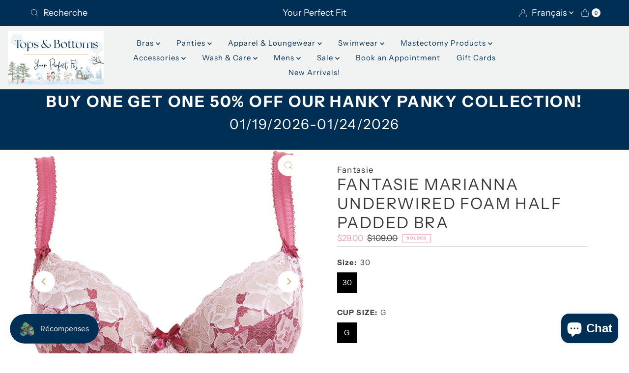

--- FILE ---
content_type: text/html; charset=utf-8
request_url: https://topsandbottoms.ca/fr/products/fantasie-marianna-udnerwired-bra
body_size: 46813
content:
<!DOCTYPE html>
<html lang="en" class="no-js" lang="fr">
<head>


  <meta charset="utf-8" />
  <meta name="viewport" content="width=device-width, initial-scale=1">

  <!-- Establish early connection to external domains -->
  <link rel="preconnect" href="https://cdn.shopify.com" crossorigin>
  <link rel="preconnect" href="https://fonts.shopify.com" crossorigin>
  <link rel="preconnect" href="https://monorail-edge.shopifysvc.com">
  <link rel="preconnect" href="//ajax.googleapis.com" crossorigin /><!-- Preload onDomain stylesheets and script libraries -->
  <link rel="preload" href="//topsandbottoms.ca/cdn/shop/t/9/assets/stylesheet.css?v=176857001291984066291741392371" as="style">
  <link rel="preload" as="font" href="//topsandbottoms.ca/cdn/fonts/instrument_sans/instrumentsans_n4.db86542ae5e1596dbdb28c279ae6c2086c4c5bfa.woff2" type="font/woff2" crossorigin>
  <link rel="preload" as="font" href="//topsandbottoms.ca/cdn/fonts/instrument_sans/instrumentsans_n4.db86542ae5e1596dbdb28c279ae6c2086c4c5bfa.woff2" type="font/woff2" crossorigin>
  <link rel="preload" as="font" href="//topsandbottoms.ca/cdn/fonts/instrument_sans/instrumentsans_n4.db86542ae5e1596dbdb28c279ae6c2086c4c5bfa.woff2" type="font/woff2" crossorigin>
  <link rel="preload" href="//topsandbottoms.ca/cdn/shop/t/9/assets/eventemitter3.min.js?v=27939738353326123541740239358" as="script">
  <link rel="preload" href="//topsandbottoms.ca/cdn/shop/t/9/assets/theme.js?v=94132342230145152681740431902" as="script">

  <link rel="shortcut icon" href="//topsandbottoms.ca/cdn/shop/files/02_-_Icon_35f764bd-3178-44bd-8188-b55a770ee1e7.png?crop=center&height=32&v=1681921282&width=32" type="image/png" />
  <link rel="canonical" href="https://topsandbottoms.ca/fr/products/fantasie-marianna-udnerwired-bra" />

  <title>FANTASIE MARIANNA UNDERWIRED FOAM HALF PADDED BRA &ndash; Tops &amp; Bottoms</title>
  <meta name="description" content="Marianna exudes sensuality with delicate lace blends and diamanté bow trims. Superb comfort and ultimate fit make this a must-have collection." />

  

  <meta property="og:type" content="product">
  <meta property="og:title" content="FANTASIE MARIANNA UNDERWIRED FOAM HALF PADDED BRA">
  <meta property="og:url" content="https://topsandbottoms.ca/fr/products/fantasie-marianna-udnerwired-bra">
  <meta property="og:description" content="Marianna exudes sensuality with delicate lace blends and diamanté bow trims. Superb comfort and ultimate fit make this a must-have collection.">
  
    <meta property="og:image" content="http://topsandbottoms.ca/cdn/shop/products/Marianna3.jpg?v=1734128885&width=800">
    <meta property="og:image:secure_url" content="https://topsandbottoms.ca/cdn/shop/products/Marianna3.jpg?v=1734128885&width=800">
  
    <meta property="og:image" content="http://topsandbottoms.ca/cdn/shop/products/marianna1.jpg?v=1734128885&width=800">
    <meta property="og:image:secure_url" content="https://topsandbottoms.ca/cdn/shop/products/marianna1.jpg?v=1734128885&width=800">
  
    <meta property="og:image" content="http://topsandbottoms.ca/cdn/shop/products/Marianna2.jpg?v=1734128885&width=800">
    <meta property="og:image:secure_url" content="https://topsandbottoms.ca/cdn/shop/products/Marianna2.jpg?v=1734128885&width=800">
  
  <meta property="og:price:amount" content="29.00">
  <meta property="og:price:currency" content="CAD">

<meta property="og:site_name" content="Tops &amp; Bottoms">



  <meta name="twitter:card" content="summary">


  <meta name="twitter:site" content="@">


  <meta name="twitter:title" content="FANTASIE MARIANNA UNDERWIRED FOAM HALF PADDED BRA">
  <meta name="twitter:description" content="Marianna exudes sensuality with delicate lace blends and diamanté bow trims. Superb comfort and ultimate fit make this a must-have collection."><meta name="twitter:card" content="//topsandbottoms.ca/cdn/shop/products/marianna1.jpg?v=1734128885&width=1000">
    <meta name="twitter:image" content="//topsandbottoms.ca/cdn/shop/products/marianna1.jpg?v=1734128885&width=1000"><meta name="twitter:card" content="//topsandbottoms.ca/cdn/shop/products/marianna1.jpg?v=1734128885&width=1000">
    <meta name="twitter:image" content="//topsandbottoms.ca/cdn/shop/products/marianna1.jpg?v=1734128885&width=1000"><meta name="twitter:card" content="//topsandbottoms.ca/cdn/shop/products/marianna1.jpg?v=1734128885&width=1000">
    <meta name="twitter:image" content="//topsandbottoms.ca/cdn/shop/products/marianna1.jpg?v=1734128885&width=1000"><meta name="twitter:image:width" content="480">
  <meta name="twitter:image:height" content="480">


  
 <script type="application/ld+json">
   {
     "@context": "https://schema.org",
     "@type": "Product",
     "id": "fantasie-marianna-udnerwired-bra",
     "url": "https:\/\/topsandbottoms.ca\/fr\/products\/fantasie-marianna-udnerwired-bra",
     "image": "\/\/topsandbottoms.ca\/cdn\/shop\/products\/Marianna3.jpg?v=1734128885\u0026width=1000",
     "name": "FANTASIE MARIANNA UNDERWIRED FOAM HALF PADDED BRA",
     "brand": {
        "@type": "Brand",
        "name": "Fantasie"
      },
     "description": "Marianna exudes sensuality with delicate lace blends and diamanté bow trims. Superb comfort and ultimate fit make this a must-have collection.","sku": "FA9201","gtin12": 889500329923,"offers": [
        
        {
           "@type": "Offer",
           "price": "29.00",
           "priceCurrency": "CAD",
           "availability": "http://schema.org/InStock",
           "priceValidUntil": "2030-01-01",
           "url": "\/fr\/products\/fantasie-marianna-udnerwired-bra"
         }
       
     ]}
 </script>


  <style data-shopify>
:root {
    --main-family: "Instrument Sans", sans-serif;
    --main-weight: 400;
    --main-style: normal;
    --nav-family: "Instrument Sans", sans-serif;
    --nav-weight: 400;
    --nav-style: normal;
    --heading-family: "Instrument Sans", sans-serif;
    --heading-weight: 400;
    --heading-style: normal;

    --font-size: 15px;
    --h1-size: 32px;
    --h2-size: 28px;
    --h3-size: 25px;
    --nav-size: 15px;

    --announcement-background: #002f55;
    --announcement-text: #f1f2f2;
    --header-background: #f1f2f2;
    --header-text: #002f55;
    --nav-color: #002f55;
    --nav-hover-link-color: #d2ac67;
    --nav-hover-accent-color: #d2ac67;
    --nav-dropdown-text: #f1f2f2;
    --nav-dropdown-background: #002f55;
    --mobile-header-background: #f1f2f2;
    --mobile-header-text: #002f55;
    --background: #ffffff;
    --text-color: #393939;
    --sale-color: #eba1b8;
    --so-color: #f4cd6f;
    --new-color: #000000;
    --dotted-color: #d5d5d5;
    --review-stars: #f4cd6f;
    --secondary-color: #ffffff;
    --section-heading-text: #002f55;
    --section-heading-primary: rgba(0,0,0,0);
    --section-heading-primary-hover: rgba(0,0,0,0);
    --section-heading-accent: #d2ac67;
    --banner-text: #002f55;
    --banner-caption-bg: #ffffff;
    --button-color: #002f55;
    --button-text: #ffffff;
    --button-hover: #000000;
    --secondary-button-color: #d5d5d5;
    --secondary-button-text: #000000;
    --secondary-button-hover: #d6d6d6;
    --direction-color: #d2ac67;
    --direction-background: #ffffff;
    --direction-hover: #ffffff;
    --swatch-color: #000000;
    --swatch-background: #ffffff;
    --swatch-border: #d5d5d5;
    --swatch-selected-color: #ffffff;
    --swatch-selected-background: #000000;
    --swatch-selected-border: #000000;
    --footer-background: #002f55;
    --footer-text: #f1f2f2;
    --footer-icons: #d2ac67;

    --header-border-width: 10%;
    --header-border-weight: 3px;
    --header-border-style: solid;
    --free-shipping-bg: #9f9070;
    --free-shipping-text: #fff;
    --keyboard-focus: #3d4644;
    --focus-border-style: solid;
    --focus-border-weight: 2px;

    --error-msg-dark: #e81000;
    --error-msg-light: #ffeae8;
    --success-msg-dark: #007f5f;
    --success-msg-light: #e5fff8;

    --select-arrow-bg: url(//topsandbottoms.ca/cdn/shop/t/9/assets/select-arrow.png?v=112595941721225094991740239358);
    --icon-border-color: #ffffff;
    --product-align: center;

    --color-body-text: var(--text-color);
    --color-body: var(--background);
    --color-bg: var(--background);
    --color-filter-size: 18px;

    --star-active: rgb(57, 57, 57);
    --star-inactive: rgb(255, 255, 255);

    --section-background: #ffffff;
    --section-overlay-color: 0, 0, 0;
    --section-overlay-opacity: 0;
    --section-button-size: 15px;;
    --desktop-section-height: ;
    --mobile-section-height: ;


  }
  @media (max-width: 740px) {
  :root {
    --font-size: calc(15px - (15px * 0.15));
    --nav-size: calc(15px - (15px * 0.15));
    --h1-size: calc(32px - (32px * 0.15));
    --h2-size: calc(28px - (28px * 0.15));
    --h3-size: calc(25px - (25px * 0.15));
    --section-button-size: calc(15px - (15px * 0.15));
  }
}
</style>


  <link rel="stylesheet" href="//topsandbottoms.ca/cdn/shop/t/9/assets/stylesheet.css?v=176857001291984066291741392371" type="text/css">
  <link rel="stylesheet" href="//topsandbottoms.ca/cdn/shop/t/9/assets/custom.css?v=11427319096932167691760715530" type="text/css">

  <style>
  @font-face {
  font-family: "Instrument Sans";
  font-weight: 400;
  font-style: normal;
  font-display: swap;
  src: url("//topsandbottoms.ca/cdn/fonts/instrument_sans/instrumentsans_n4.db86542ae5e1596dbdb28c279ae6c2086c4c5bfa.woff2") format("woff2"),
       url("//topsandbottoms.ca/cdn/fonts/instrument_sans/instrumentsans_n4.510f1b081e58d08c30978f465518799851ef6d8b.woff") format("woff");
}

  @font-face {
  font-family: "Instrument Sans";
  font-weight: 400;
  font-style: normal;
  font-display: swap;
  src: url("//topsandbottoms.ca/cdn/fonts/instrument_sans/instrumentsans_n4.db86542ae5e1596dbdb28c279ae6c2086c4c5bfa.woff2") format("woff2"),
       url("//topsandbottoms.ca/cdn/fonts/instrument_sans/instrumentsans_n4.510f1b081e58d08c30978f465518799851ef6d8b.woff") format("woff");
}

  @font-face {
  font-family: "Instrument Sans";
  font-weight: 400;
  font-style: normal;
  font-display: swap;
  src: url("//topsandbottoms.ca/cdn/fonts/instrument_sans/instrumentsans_n4.db86542ae5e1596dbdb28c279ae6c2086c4c5bfa.woff2") format("woff2"),
       url("//topsandbottoms.ca/cdn/fonts/instrument_sans/instrumentsans_n4.510f1b081e58d08c30978f465518799851ef6d8b.woff") format("woff");
}

  @font-face {
  font-family: "Instrument Sans";
  font-weight: 700;
  font-style: normal;
  font-display: swap;
  src: url("//topsandbottoms.ca/cdn/fonts/instrument_sans/instrumentsans_n7.e4ad9032e203f9a0977786c356573ced65a7419a.woff2") format("woff2"),
       url("//topsandbottoms.ca/cdn/fonts/instrument_sans/instrumentsans_n7.b9e40f166fb7639074ba34738101a9d2990bb41a.woff") format("woff");
}

  @font-face {
  font-family: "Instrument Sans";
  font-weight: 400;
  font-style: italic;
  font-display: swap;
  src: url("//topsandbottoms.ca/cdn/fonts/instrument_sans/instrumentsans_i4.028d3c3cd8d085648c808ceb20cd2fd1eb3560e5.woff2") format("woff2"),
       url("//topsandbottoms.ca/cdn/fonts/instrument_sans/instrumentsans_i4.7e90d82df8dee29a99237cd19cc529d2206706a2.woff") format("woff");
}

  @font-face {
  font-family: "Instrument Sans";
  font-weight: 700;
  font-style: italic;
  font-display: swap;
  src: url("//topsandbottoms.ca/cdn/fonts/instrument_sans/instrumentsans_i7.d6063bb5d8f9cbf96eace9e8801697c54f363c6a.woff2") format("woff2"),
       url("//topsandbottoms.ca/cdn/fonts/instrument_sans/instrumentsans_i7.ce33afe63f8198a3ac4261b826b560103542cd36.woff") format("woff");
}

  </style>

  <script>window.performance && window.performance.mark && window.performance.mark('shopify.content_for_header.start');</script><meta name="google-site-verification" content="F8A_UJ3jjM6jraTc-ZyzAm5VP8Z5zyd_9Elz04ScxZY">
<meta name="facebook-domain-verification" content="0ms6j0kgj5xq972fbgjmwr9azh9nog">
<meta id="shopify-digital-wallet" name="shopify-digital-wallet" content="/72088650016/digital_wallets/dialog">
<meta name="shopify-checkout-api-token" content="a891fe0d545c6bc4a3a3ca221c12ece4">
<meta id="in-context-paypal-metadata" data-shop-id="72088650016" data-venmo-supported="false" data-environment="production" data-locale="fr_FR" data-paypal-v4="true" data-currency="CAD">
<link rel="alternate" hreflang="x-default" href="https://topsandbottoms.ca/products/fantasie-marianna-udnerwired-bra">
<link rel="alternate" hreflang="en" href="https://topsandbottoms.ca/products/fantasie-marianna-udnerwired-bra">
<link rel="alternate" hreflang="fr" href="https://topsandbottoms.ca/fr/products/fantasie-marianna-udnerwired-bra">
<link rel="alternate" type="application/json+oembed" href="https://topsandbottoms.ca/fr/products/fantasie-marianna-udnerwired-bra.oembed">
<script async="async" src="/checkouts/internal/preloads.js?locale=fr-CA"></script>
<link rel="preconnect" href="https://shop.app" crossorigin="anonymous">
<script async="async" src="https://shop.app/checkouts/internal/preloads.js?locale=fr-CA&shop_id=72088650016" crossorigin="anonymous"></script>
<script id="apple-pay-shop-capabilities" type="application/json">{"shopId":72088650016,"countryCode":"CA","currencyCode":"CAD","merchantCapabilities":["supports3DS"],"merchantId":"gid:\/\/shopify\/Shop\/72088650016","merchantName":"Tops \u0026 Bottoms","requiredBillingContactFields":["postalAddress","email"],"requiredShippingContactFields":["postalAddress","email"],"shippingType":"shipping","supportedNetworks":["visa","masterCard","amex","interac","jcb"],"total":{"type":"pending","label":"Tops \u0026 Bottoms","amount":"1.00"},"shopifyPaymentsEnabled":true,"supportsSubscriptions":true}</script>
<script id="shopify-features" type="application/json">{"accessToken":"a891fe0d545c6bc4a3a3ca221c12ece4","betas":["rich-media-storefront-analytics"],"domain":"topsandbottoms.ca","predictiveSearch":true,"shopId":72088650016,"locale":"fr"}</script>
<script>var Shopify = Shopify || {};
Shopify.shop = "tops-bottoms-7483.myshopify.com";
Shopify.locale = "fr";
Shopify.currency = {"active":"CAD","rate":"1.0"};
Shopify.country = "CA";
Shopify.theme = {"name":"Copy of Fall\/Winter Website 2024","id":177003790624,"schema_name":"Mr Parker","schema_version":"9.1.0","theme_store_id":567,"role":"main"};
Shopify.theme.handle = "null";
Shopify.theme.style = {"id":null,"handle":null};
Shopify.cdnHost = "topsandbottoms.ca/cdn";
Shopify.routes = Shopify.routes || {};
Shopify.routes.root = "/fr/";</script>
<script type="module">!function(o){(o.Shopify=o.Shopify||{}).modules=!0}(window);</script>
<script>!function(o){function n(){var o=[];function n(){o.push(Array.prototype.slice.apply(arguments))}return n.q=o,n}var t=o.Shopify=o.Shopify||{};t.loadFeatures=n(),t.autoloadFeatures=n()}(window);</script>
<script>
  window.ShopifyPay = window.ShopifyPay || {};
  window.ShopifyPay.apiHost = "shop.app\/pay";
  window.ShopifyPay.redirectState = null;
</script>
<script id="shop-js-analytics" type="application/json">{"pageType":"product"}</script>
<script defer="defer" async type="module" src="//topsandbottoms.ca/cdn/shopifycloud/shop-js/modules/v2/client.init-shop-cart-sync_BcDpqI9l.fr.esm.js"></script>
<script defer="defer" async type="module" src="//topsandbottoms.ca/cdn/shopifycloud/shop-js/modules/v2/chunk.common_a1Rf5Dlz.esm.js"></script>
<script defer="defer" async type="module" src="//topsandbottoms.ca/cdn/shopifycloud/shop-js/modules/v2/chunk.modal_Djra7sW9.esm.js"></script>
<script type="module">
  await import("//topsandbottoms.ca/cdn/shopifycloud/shop-js/modules/v2/client.init-shop-cart-sync_BcDpqI9l.fr.esm.js");
await import("//topsandbottoms.ca/cdn/shopifycloud/shop-js/modules/v2/chunk.common_a1Rf5Dlz.esm.js");
await import("//topsandbottoms.ca/cdn/shopifycloud/shop-js/modules/v2/chunk.modal_Djra7sW9.esm.js");

  window.Shopify.SignInWithShop?.initShopCartSync?.({"fedCMEnabled":true,"windoidEnabled":true});

</script>
<script defer="defer" async type="module" src="//topsandbottoms.ca/cdn/shopifycloud/shop-js/modules/v2/client.payment-terms_BQYK7nq4.fr.esm.js"></script>
<script defer="defer" async type="module" src="//topsandbottoms.ca/cdn/shopifycloud/shop-js/modules/v2/chunk.common_a1Rf5Dlz.esm.js"></script>
<script defer="defer" async type="module" src="//topsandbottoms.ca/cdn/shopifycloud/shop-js/modules/v2/chunk.modal_Djra7sW9.esm.js"></script>
<script type="module">
  await import("//topsandbottoms.ca/cdn/shopifycloud/shop-js/modules/v2/client.payment-terms_BQYK7nq4.fr.esm.js");
await import("//topsandbottoms.ca/cdn/shopifycloud/shop-js/modules/v2/chunk.common_a1Rf5Dlz.esm.js");
await import("//topsandbottoms.ca/cdn/shopifycloud/shop-js/modules/v2/chunk.modal_Djra7sW9.esm.js");

  
</script>
<script>
  window.Shopify = window.Shopify || {};
  if (!window.Shopify.featureAssets) window.Shopify.featureAssets = {};
  window.Shopify.featureAssets['shop-js'] = {"shop-cart-sync":["modules/v2/client.shop-cart-sync_BLrx53Hf.fr.esm.js","modules/v2/chunk.common_a1Rf5Dlz.esm.js","modules/v2/chunk.modal_Djra7sW9.esm.js"],"init-fed-cm":["modules/v2/client.init-fed-cm_C8SUwJ8U.fr.esm.js","modules/v2/chunk.common_a1Rf5Dlz.esm.js","modules/v2/chunk.modal_Djra7sW9.esm.js"],"shop-cash-offers":["modules/v2/client.shop-cash-offers_BBp_MjBM.fr.esm.js","modules/v2/chunk.common_a1Rf5Dlz.esm.js","modules/v2/chunk.modal_Djra7sW9.esm.js"],"shop-login-button":["modules/v2/client.shop-login-button_Dw6kG_iO.fr.esm.js","modules/v2/chunk.common_a1Rf5Dlz.esm.js","modules/v2/chunk.modal_Djra7sW9.esm.js"],"pay-button":["modules/v2/client.pay-button_BJDaAh68.fr.esm.js","modules/v2/chunk.common_a1Rf5Dlz.esm.js","modules/v2/chunk.modal_Djra7sW9.esm.js"],"shop-button":["modules/v2/client.shop-button_DBWL94V3.fr.esm.js","modules/v2/chunk.common_a1Rf5Dlz.esm.js","modules/v2/chunk.modal_Djra7sW9.esm.js"],"avatar":["modules/v2/client.avatar_BTnouDA3.fr.esm.js"],"init-windoid":["modules/v2/client.init-windoid_77FSIiws.fr.esm.js","modules/v2/chunk.common_a1Rf5Dlz.esm.js","modules/v2/chunk.modal_Djra7sW9.esm.js"],"init-shop-for-new-customer-accounts":["modules/v2/client.init-shop-for-new-customer-accounts_QoC3RJm9.fr.esm.js","modules/v2/client.shop-login-button_Dw6kG_iO.fr.esm.js","modules/v2/chunk.common_a1Rf5Dlz.esm.js","modules/v2/chunk.modal_Djra7sW9.esm.js"],"init-shop-email-lookup-coordinator":["modules/v2/client.init-shop-email-lookup-coordinator_D4ioGzPw.fr.esm.js","modules/v2/chunk.common_a1Rf5Dlz.esm.js","modules/v2/chunk.modal_Djra7sW9.esm.js"],"init-shop-cart-sync":["modules/v2/client.init-shop-cart-sync_BcDpqI9l.fr.esm.js","modules/v2/chunk.common_a1Rf5Dlz.esm.js","modules/v2/chunk.modal_Djra7sW9.esm.js"],"shop-toast-manager":["modules/v2/client.shop-toast-manager_B-eIbpHW.fr.esm.js","modules/v2/chunk.common_a1Rf5Dlz.esm.js","modules/v2/chunk.modal_Djra7sW9.esm.js"],"init-customer-accounts":["modules/v2/client.init-customer-accounts_BcBSUbIK.fr.esm.js","modules/v2/client.shop-login-button_Dw6kG_iO.fr.esm.js","modules/v2/chunk.common_a1Rf5Dlz.esm.js","modules/v2/chunk.modal_Djra7sW9.esm.js"],"init-customer-accounts-sign-up":["modules/v2/client.init-customer-accounts-sign-up_DvG__VHD.fr.esm.js","modules/v2/client.shop-login-button_Dw6kG_iO.fr.esm.js","modules/v2/chunk.common_a1Rf5Dlz.esm.js","modules/v2/chunk.modal_Djra7sW9.esm.js"],"shop-follow-button":["modules/v2/client.shop-follow-button_Dnx6fDH9.fr.esm.js","modules/v2/chunk.common_a1Rf5Dlz.esm.js","modules/v2/chunk.modal_Djra7sW9.esm.js"],"checkout-modal":["modules/v2/client.checkout-modal_BDH3MUqJ.fr.esm.js","modules/v2/chunk.common_a1Rf5Dlz.esm.js","modules/v2/chunk.modal_Djra7sW9.esm.js"],"shop-login":["modules/v2/client.shop-login_CV9Paj8R.fr.esm.js","modules/v2/chunk.common_a1Rf5Dlz.esm.js","modules/v2/chunk.modal_Djra7sW9.esm.js"],"lead-capture":["modules/v2/client.lead-capture_DGQOTB4e.fr.esm.js","modules/v2/chunk.common_a1Rf5Dlz.esm.js","modules/v2/chunk.modal_Djra7sW9.esm.js"],"payment-terms":["modules/v2/client.payment-terms_BQYK7nq4.fr.esm.js","modules/v2/chunk.common_a1Rf5Dlz.esm.js","modules/v2/chunk.modal_Djra7sW9.esm.js"]};
</script>
<script>(function() {
  var isLoaded = false;
  function asyncLoad() {
    if (isLoaded) return;
    isLoaded = true;
    var urls = ["https:\/\/intg.snapchat.com\/shopify\/shopify-scevent-init.js?id=5740682e-a31d-4a54-9f2c-fa37ec84a16a\u0026shop=tops-bottoms-7483.myshopify.com"];
    for (var i = 0; i < urls.length; i++) {
      var s = document.createElement('script');
      s.type = 'text/javascript';
      s.async = true;
      s.src = urls[i];
      var x = document.getElementsByTagName('script')[0];
      x.parentNode.insertBefore(s, x);
    }
  };
  if(window.attachEvent) {
    window.attachEvent('onload', asyncLoad);
  } else {
    window.addEventListener('load', asyncLoad, false);
  }
})();</script>
<script id="__st">var __st={"a":72088650016,"offset":-28800,"reqid":"c06f991a-f137-4275-ae74-80b366dc8517-1769055045","pageurl":"topsandbottoms.ca\/fr\/products\/fantasie-marianna-udnerwired-bra","u":"df1cc25b2e5f","p":"product","rtyp":"product","rid":8232597520672};</script>
<script>window.ShopifyPaypalV4VisibilityTracking = true;</script>
<script id="captcha-bootstrap">!function(){'use strict';const t='contact',e='account',n='new_comment',o=[[t,t],['blogs',n],['comments',n],[t,'customer']],c=[[e,'customer_login'],[e,'guest_login'],[e,'recover_customer_password'],[e,'create_customer']],r=t=>t.map((([t,e])=>`form[action*='/${t}']:not([data-nocaptcha='true']) input[name='form_type'][value='${e}']`)).join(','),a=t=>()=>t?[...document.querySelectorAll(t)].map((t=>t.form)):[];function s(){const t=[...o],e=r(t);return a(e)}const i='password',u='form_key',d=['recaptcha-v3-token','g-recaptcha-response','h-captcha-response',i],f=()=>{try{return window.sessionStorage}catch{return}},m='__shopify_v',_=t=>t.elements[u];function p(t,e,n=!1){try{const o=window.sessionStorage,c=JSON.parse(o.getItem(e)),{data:r}=function(t){const{data:e,action:n}=t;return t[m]||n?{data:e,action:n}:{data:t,action:n}}(c);for(const[e,n]of Object.entries(r))t.elements[e]&&(t.elements[e].value=n);n&&o.removeItem(e)}catch(o){console.error('form repopulation failed',{error:o})}}const l='form_type',E='cptcha';function T(t){t.dataset[E]=!0}const w=window,h=w.document,L='Shopify',v='ce_forms',y='captcha';let A=!1;((t,e)=>{const n=(g='f06e6c50-85a8-45c8-87d0-21a2b65856fe',I='https://cdn.shopify.com/shopifycloud/storefront-forms-hcaptcha/ce_storefront_forms_captcha_hcaptcha.v1.5.2.iife.js',D={infoText:'Protégé par hCaptcha',privacyText:'Confidentialité',termsText:'Conditions'},(t,e,n)=>{const o=w[L][v],c=o.bindForm;if(c)return c(t,g,e,D).then(n);var r;o.q.push([[t,g,e,D],n]),r=I,A||(h.body.append(Object.assign(h.createElement('script'),{id:'captcha-provider',async:!0,src:r})),A=!0)});var g,I,D;w[L]=w[L]||{},w[L][v]=w[L][v]||{},w[L][v].q=[],w[L][y]=w[L][y]||{},w[L][y].protect=function(t,e){n(t,void 0,e),T(t)},Object.freeze(w[L][y]),function(t,e,n,w,h,L){const[v,y,A,g]=function(t,e,n){const i=e?o:[],u=t?c:[],d=[...i,...u],f=r(d),m=r(i),_=r(d.filter((([t,e])=>n.includes(e))));return[a(f),a(m),a(_),s()]}(w,h,L),I=t=>{const e=t.target;return e instanceof HTMLFormElement?e:e&&e.form},D=t=>v().includes(t);t.addEventListener('submit',(t=>{const e=I(t);if(!e)return;const n=D(e)&&!e.dataset.hcaptchaBound&&!e.dataset.recaptchaBound,o=_(e),c=g().includes(e)&&(!o||!o.value);(n||c)&&t.preventDefault(),c&&!n&&(function(t){try{if(!f())return;!function(t){const e=f();if(!e)return;const n=_(t);if(!n)return;const o=n.value;o&&e.removeItem(o)}(t);const e=Array.from(Array(32),(()=>Math.random().toString(36)[2])).join('');!function(t,e){_(t)||t.append(Object.assign(document.createElement('input'),{type:'hidden',name:u})),t.elements[u].value=e}(t,e),function(t,e){const n=f();if(!n)return;const o=[...t.querySelectorAll(`input[type='${i}']`)].map((({name:t})=>t)),c=[...d,...o],r={};for(const[a,s]of new FormData(t).entries())c.includes(a)||(r[a]=s);n.setItem(e,JSON.stringify({[m]:1,action:t.action,data:r}))}(t,e)}catch(e){console.error('failed to persist form',e)}}(e),e.submit())}));const S=(t,e)=>{t&&!t.dataset[E]&&(n(t,e.some((e=>e===t))),T(t))};for(const o of['focusin','change'])t.addEventListener(o,(t=>{const e=I(t);D(e)&&S(e,y())}));const B=e.get('form_key'),M=e.get(l),P=B&&M;t.addEventListener('DOMContentLoaded',(()=>{const t=y();if(P)for(const e of t)e.elements[l].value===M&&p(e,B);[...new Set([...A(),...v().filter((t=>'true'===t.dataset.shopifyCaptcha))])].forEach((e=>S(e,t)))}))}(h,new URLSearchParams(w.location.search),n,t,e,['guest_login'])})(!0,!0)}();</script>
<script integrity="sha256-4kQ18oKyAcykRKYeNunJcIwy7WH5gtpwJnB7kiuLZ1E=" data-source-attribution="shopify.loadfeatures" defer="defer" src="//topsandbottoms.ca/cdn/shopifycloud/storefront/assets/storefront/load_feature-a0a9edcb.js" crossorigin="anonymous"></script>
<script crossorigin="anonymous" defer="defer" src="//topsandbottoms.ca/cdn/shopifycloud/storefront/assets/shopify_pay/storefront-65b4c6d7.js?v=20250812"></script>
<script data-source-attribution="shopify.dynamic_checkout.dynamic.init">var Shopify=Shopify||{};Shopify.PaymentButton=Shopify.PaymentButton||{isStorefrontPortableWallets:!0,init:function(){window.Shopify.PaymentButton.init=function(){};var t=document.createElement("script");t.src="https://topsandbottoms.ca/cdn/shopifycloud/portable-wallets/latest/portable-wallets.fr.js",t.type="module",document.head.appendChild(t)}};
</script>
<script data-source-attribution="shopify.dynamic_checkout.buyer_consent">
  function portableWalletsHideBuyerConsent(e){var t=document.getElementById("shopify-buyer-consent"),n=document.getElementById("shopify-subscription-policy-button");t&&n&&(t.classList.add("hidden"),t.setAttribute("aria-hidden","true"),n.removeEventListener("click",e))}function portableWalletsShowBuyerConsent(e){var t=document.getElementById("shopify-buyer-consent"),n=document.getElementById("shopify-subscription-policy-button");t&&n&&(t.classList.remove("hidden"),t.removeAttribute("aria-hidden"),n.addEventListener("click",e))}window.Shopify?.PaymentButton&&(window.Shopify.PaymentButton.hideBuyerConsent=portableWalletsHideBuyerConsent,window.Shopify.PaymentButton.showBuyerConsent=portableWalletsShowBuyerConsent);
</script>
<script data-source-attribution="shopify.dynamic_checkout.cart.bootstrap">document.addEventListener("DOMContentLoaded",(function(){function t(){return document.querySelector("shopify-accelerated-checkout-cart, shopify-accelerated-checkout")}if(t())Shopify.PaymentButton.init();else{new MutationObserver((function(e,n){t()&&(Shopify.PaymentButton.init(),n.disconnect())})).observe(document.body,{childList:!0,subtree:!0})}}));
</script>
<script id='scb4127' type='text/javascript' async='' src='https://topsandbottoms.ca/cdn/shopifycloud/privacy-banner/storefront-banner.js'></script><link id="shopify-accelerated-checkout-styles" rel="stylesheet" media="screen" href="https://topsandbottoms.ca/cdn/shopifycloud/portable-wallets/latest/accelerated-checkout-backwards-compat.css" crossorigin="anonymous">
<style id="shopify-accelerated-checkout-cart">
        #shopify-buyer-consent {
  margin-top: 1em;
  display: inline-block;
  width: 100%;
}

#shopify-buyer-consent.hidden {
  display: none;
}

#shopify-subscription-policy-button {
  background: none;
  border: none;
  padding: 0;
  text-decoration: underline;
  font-size: inherit;
  cursor: pointer;
}

#shopify-subscription-policy-button::before {
  box-shadow: none;
}

      </style>

<script>window.performance && window.performance.mark && window.performance.mark('shopify.content_for_header.end');</script>
<!-- Meta Pixel Code -->
<script>
!function(f,b,e,v,n,t,s)
{if(f.fbq)return;n=f.fbq=function(){n.callMethod?
n.callMethod.apply(n,arguments):n.queue.push(arguments)};
if(!f._fbq)f._fbq=n;n.push=n;n.loaded=!0;n.version='2.0';
n.queue=[];t=b.createElement(e);t.async=!0;
t.src=v;s=b.getElementsByTagName(e)[0];
s.parentNode.insertBefore(t,s)}(window, document,'script',
'https://connect.facebook.net/en_US/fbevents.js');
fbq('init', '521559234719815');
fbq('track', 'PageView');
</script>
<noscript><img height="1" width="1" style="display:none"
src="https://www.facebook.com/tr?id=521559234719815&ev=PageView&noscript=1"
/></noscript>
<!-- End Meta Pixel Code -->
<script src="https://cdn.shopify.com/extensions/019bdd7a-c110-7969-8f1c-937dfc03ea8a/smile-io-272/assets/smile-loader.js" type="text/javascript" defer="defer"></script>
<script src="https://cdn.shopify.com/extensions/019bdea4-8ffa-7fb4-bef9-0c5a09d0c152/digital-appointments-414/assets/embedInit.js" type="text/javascript" defer="defer"></script>
<link href="https://cdn.shopify.com/extensions/019bdea4-8ffa-7fb4-bef9-0c5a09d0c152/digital-appointments-414/assets/style.css" rel="stylesheet" type="text/css" media="all">
<script src="https://cdn.shopify.com/extensions/e8878072-2f6b-4e89-8082-94b04320908d/inbox-1254/assets/inbox-chat-loader.js" type="text/javascript" defer="defer"></script>
<link href="https://monorail-edge.shopifysvc.com" rel="dns-prefetch">
<script>(function(){if ("sendBeacon" in navigator && "performance" in window) {try {var session_token_from_headers = performance.getEntriesByType('navigation')[0].serverTiming.find(x => x.name == '_s').description;} catch {var session_token_from_headers = undefined;}var session_cookie_matches = document.cookie.match(/_shopify_s=([^;]*)/);var session_token_from_cookie = session_cookie_matches && session_cookie_matches.length === 2 ? session_cookie_matches[1] : "";var session_token = session_token_from_headers || session_token_from_cookie || "";function handle_abandonment_event(e) {var entries = performance.getEntries().filter(function(entry) {return /monorail-edge.shopifysvc.com/.test(entry.name);});if (!window.abandonment_tracked && entries.length === 0) {window.abandonment_tracked = true;var currentMs = Date.now();var navigation_start = performance.timing.navigationStart;var payload = {shop_id: 72088650016,url: window.location.href,navigation_start,duration: currentMs - navigation_start,session_token,page_type: "product"};window.navigator.sendBeacon("https://monorail-edge.shopifysvc.com/v1/produce", JSON.stringify({schema_id: "online_store_buyer_site_abandonment/1.1",payload: payload,metadata: {event_created_at_ms: currentMs,event_sent_at_ms: currentMs}}));}}window.addEventListener('pagehide', handle_abandonment_event);}}());</script>
<script id="web-pixels-manager-setup">(function e(e,d,r,n,o){if(void 0===o&&(o={}),!Boolean(null===(a=null===(i=window.Shopify)||void 0===i?void 0:i.analytics)||void 0===a?void 0:a.replayQueue)){var i,a;window.Shopify=window.Shopify||{};var t=window.Shopify;t.analytics=t.analytics||{};var s=t.analytics;s.replayQueue=[],s.publish=function(e,d,r){return s.replayQueue.push([e,d,r]),!0};try{self.performance.mark("wpm:start")}catch(e){}var l=function(){var e={modern:/Edge?\/(1{2}[4-9]|1[2-9]\d|[2-9]\d{2}|\d{4,})\.\d+(\.\d+|)|Firefox\/(1{2}[4-9]|1[2-9]\d|[2-9]\d{2}|\d{4,})\.\d+(\.\d+|)|Chrom(ium|e)\/(9{2}|\d{3,})\.\d+(\.\d+|)|(Maci|X1{2}).+ Version\/(15\.\d+|(1[6-9]|[2-9]\d|\d{3,})\.\d+)([,.]\d+|)( \(\w+\)|)( Mobile\/\w+|) Safari\/|Chrome.+OPR\/(9{2}|\d{3,})\.\d+\.\d+|(CPU[ +]OS|iPhone[ +]OS|CPU[ +]iPhone|CPU IPhone OS|CPU iPad OS)[ +]+(15[._]\d+|(1[6-9]|[2-9]\d|\d{3,})[._]\d+)([._]\d+|)|Android:?[ /-](13[3-9]|1[4-9]\d|[2-9]\d{2}|\d{4,})(\.\d+|)(\.\d+|)|Android.+Firefox\/(13[5-9]|1[4-9]\d|[2-9]\d{2}|\d{4,})\.\d+(\.\d+|)|Android.+Chrom(ium|e)\/(13[3-9]|1[4-9]\d|[2-9]\d{2}|\d{4,})\.\d+(\.\d+|)|SamsungBrowser\/([2-9]\d|\d{3,})\.\d+/,legacy:/Edge?\/(1[6-9]|[2-9]\d|\d{3,})\.\d+(\.\d+|)|Firefox\/(5[4-9]|[6-9]\d|\d{3,})\.\d+(\.\d+|)|Chrom(ium|e)\/(5[1-9]|[6-9]\d|\d{3,})\.\d+(\.\d+|)([\d.]+$|.*Safari\/(?![\d.]+ Edge\/[\d.]+$))|(Maci|X1{2}).+ Version\/(10\.\d+|(1[1-9]|[2-9]\d|\d{3,})\.\d+)([,.]\d+|)( \(\w+\)|)( Mobile\/\w+|) Safari\/|Chrome.+OPR\/(3[89]|[4-9]\d|\d{3,})\.\d+\.\d+|(CPU[ +]OS|iPhone[ +]OS|CPU[ +]iPhone|CPU IPhone OS|CPU iPad OS)[ +]+(10[._]\d+|(1[1-9]|[2-9]\d|\d{3,})[._]\d+)([._]\d+|)|Android:?[ /-](13[3-9]|1[4-9]\d|[2-9]\d{2}|\d{4,})(\.\d+|)(\.\d+|)|Mobile Safari.+OPR\/([89]\d|\d{3,})\.\d+\.\d+|Android.+Firefox\/(13[5-9]|1[4-9]\d|[2-9]\d{2}|\d{4,})\.\d+(\.\d+|)|Android.+Chrom(ium|e)\/(13[3-9]|1[4-9]\d|[2-9]\d{2}|\d{4,})\.\d+(\.\d+|)|Android.+(UC? ?Browser|UCWEB|U3)[ /]?(15\.([5-9]|\d{2,})|(1[6-9]|[2-9]\d|\d{3,})\.\d+)\.\d+|SamsungBrowser\/(5\.\d+|([6-9]|\d{2,})\.\d+)|Android.+MQ{2}Browser\/(14(\.(9|\d{2,})|)|(1[5-9]|[2-9]\d|\d{3,})(\.\d+|))(\.\d+|)|K[Aa][Ii]OS\/(3\.\d+|([4-9]|\d{2,})\.\d+)(\.\d+|)/},d=e.modern,r=e.legacy,n=navigator.userAgent;return n.match(d)?"modern":n.match(r)?"legacy":"unknown"}(),u="modern"===l?"modern":"legacy",c=(null!=n?n:{modern:"",legacy:""})[u],f=function(e){return[e.baseUrl,"/wpm","/b",e.hashVersion,"modern"===e.buildTarget?"m":"l",".js"].join("")}({baseUrl:d,hashVersion:r,buildTarget:u}),m=function(e){var d=e.version,r=e.bundleTarget,n=e.surface,o=e.pageUrl,i=e.monorailEndpoint;return{emit:function(e){var a=e.status,t=e.errorMsg,s=(new Date).getTime(),l=JSON.stringify({metadata:{event_sent_at_ms:s},events:[{schema_id:"web_pixels_manager_load/3.1",payload:{version:d,bundle_target:r,page_url:o,status:a,surface:n,error_msg:t},metadata:{event_created_at_ms:s}}]});if(!i)return console&&console.warn&&console.warn("[Web Pixels Manager] No Monorail endpoint provided, skipping logging."),!1;try{return self.navigator.sendBeacon.bind(self.navigator)(i,l)}catch(e){}var u=new XMLHttpRequest;try{return u.open("POST",i,!0),u.setRequestHeader("Content-Type","text/plain"),u.send(l),!0}catch(e){return console&&console.warn&&console.warn("[Web Pixels Manager] Got an unhandled error while logging to Monorail."),!1}}}}({version:r,bundleTarget:l,surface:e.surface,pageUrl:self.location.href,monorailEndpoint:e.monorailEndpoint});try{o.browserTarget=l,function(e){var d=e.src,r=e.async,n=void 0===r||r,o=e.onload,i=e.onerror,a=e.sri,t=e.scriptDataAttributes,s=void 0===t?{}:t,l=document.createElement("script"),u=document.querySelector("head"),c=document.querySelector("body");if(l.async=n,l.src=d,a&&(l.integrity=a,l.crossOrigin="anonymous"),s)for(var f in s)if(Object.prototype.hasOwnProperty.call(s,f))try{l.dataset[f]=s[f]}catch(e){}if(o&&l.addEventListener("load",o),i&&l.addEventListener("error",i),u)u.appendChild(l);else{if(!c)throw new Error("Did not find a head or body element to append the script");c.appendChild(l)}}({src:f,async:!0,onload:function(){if(!function(){var e,d;return Boolean(null===(d=null===(e=window.Shopify)||void 0===e?void 0:e.analytics)||void 0===d?void 0:d.initialized)}()){var d=window.webPixelsManager.init(e)||void 0;if(d){var r=window.Shopify.analytics;r.replayQueue.forEach((function(e){var r=e[0],n=e[1],o=e[2];d.publishCustomEvent(r,n,o)})),r.replayQueue=[],r.publish=d.publishCustomEvent,r.visitor=d.visitor,r.initialized=!0}}},onerror:function(){return m.emit({status:"failed",errorMsg:"".concat(f," has failed to load")})},sri:function(e){var d=/^sha384-[A-Za-z0-9+/=]+$/;return"string"==typeof e&&d.test(e)}(c)?c:"",scriptDataAttributes:o}),m.emit({status:"loading"})}catch(e){m.emit({status:"failed",errorMsg:(null==e?void 0:e.message)||"Unknown error"})}}})({shopId: 72088650016,storefrontBaseUrl: "https://topsandbottoms.ca",extensionsBaseUrl: "https://extensions.shopifycdn.com/cdn/shopifycloud/web-pixels-manager",monorailEndpoint: "https://monorail-edge.shopifysvc.com/unstable/produce_batch",surface: "storefront-renderer",enabledBetaFlags: ["2dca8a86"],webPixelsConfigList: [{"id":"847118624","configuration":"{\"config\":\"{\\\"google_tag_ids\\\":[\\\"AW-11221361830\\\",\\\"GT-NGM45HX\\\",\\\"G-QY8N3YKS5D\\\"],\\\"target_country\\\":\\\"CA\\\",\\\"gtag_events\\\":[{\\\"type\\\":\\\"begin_checkout\\\",\\\"action_label\\\":[\\\"AW-11221361830\\\/U5skCLK-x6sYEKbJ4eYp\\\",\\\"G-QY8N3YKS5D\\\"]},{\\\"type\\\":\\\"search\\\",\\\"action_label\\\":[\\\"AW-11221361830\\\/_sepCKy-x6sYEKbJ4eYp\\\",\\\"G-QY8N3YKS5D\\\"]},{\\\"type\\\":\\\"view_item\\\",\\\"action_label\\\":[\\\"AW-11221361830\\\/8qhhCKm-x6sYEKbJ4eYp\\\",\\\"MC-BL76RMSEVW\\\",\\\"G-QY8N3YKS5D\\\"]},{\\\"type\\\":\\\"purchase\\\",\\\"action_label\\\":[\\\"AW-11221361830\\\/VOd9CKu9x6sYEKbJ4eYp\\\",\\\"MC-BL76RMSEVW\\\",\\\"G-QY8N3YKS5D\\\"]},{\\\"type\\\":\\\"page_view\\\",\\\"action_label\\\":[\\\"AW-11221361830\\\/R0DqCK69x6sYEKbJ4eYp\\\",\\\"MC-BL76RMSEVW\\\",\\\"G-QY8N3YKS5D\\\"]},{\\\"type\\\":\\\"add_payment_info\\\",\\\"action_label\\\":[\\\"AW-11221361830\\\/4RjwCJu_x6sYEKbJ4eYp\\\",\\\"G-QY8N3YKS5D\\\"]},{\\\"type\\\":\\\"add_to_cart\\\",\\\"action_label\\\":[\\\"AW-11221361830\\\/cFHyCK--x6sYEKbJ4eYp\\\",\\\"G-QY8N3YKS5D\\\"]}],\\\"enable_monitoring_mode\\\":false}\"}","eventPayloadVersion":"v1","runtimeContext":"OPEN","scriptVersion":"b2a88bafab3e21179ed38636efcd8a93","type":"APP","apiClientId":1780363,"privacyPurposes":[],"dataSharingAdjustments":{"protectedCustomerApprovalScopes":["read_customer_address","read_customer_email","read_customer_name","read_customer_personal_data","read_customer_phone"]}},{"id":"360448288","configuration":"{\"pixel_id\":\"521559234719815\",\"pixel_type\":\"facebook_pixel\",\"metaapp_system_user_token\":\"-\"}","eventPayloadVersion":"v1","runtimeContext":"OPEN","scriptVersion":"ca16bc87fe92b6042fbaa3acc2fbdaa6","type":"APP","apiClientId":2329312,"privacyPurposes":["ANALYTICS","MARKETING","SALE_OF_DATA"],"dataSharingAdjustments":{"protectedCustomerApprovalScopes":["read_customer_address","read_customer_email","read_customer_name","read_customer_personal_data","read_customer_phone"]}},{"id":"51839264","configuration":"{\"pixelId\":\"5740682e-a31d-4a54-9f2c-fa37ec84a16a\"}","eventPayloadVersion":"v1","runtimeContext":"STRICT","scriptVersion":"c119f01612c13b62ab52809eb08154bb","type":"APP","apiClientId":2556259,"privacyPurposes":["ANALYTICS","MARKETING","SALE_OF_DATA"],"dataSharingAdjustments":{"protectedCustomerApprovalScopes":["read_customer_address","read_customer_email","read_customer_name","read_customer_personal_data","read_customer_phone"]}},{"id":"shopify-app-pixel","configuration":"{}","eventPayloadVersion":"v1","runtimeContext":"STRICT","scriptVersion":"0450","apiClientId":"shopify-pixel","type":"APP","privacyPurposes":["ANALYTICS","MARKETING"]},{"id":"shopify-custom-pixel","eventPayloadVersion":"v1","runtimeContext":"LAX","scriptVersion":"0450","apiClientId":"shopify-pixel","type":"CUSTOM","privacyPurposes":["ANALYTICS","MARKETING"]}],isMerchantRequest: false,initData: {"shop":{"name":"Tops \u0026 Bottoms","paymentSettings":{"currencyCode":"CAD"},"myshopifyDomain":"tops-bottoms-7483.myshopify.com","countryCode":"CA","storefrontUrl":"https:\/\/topsandbottoms.ca\/fr"},"customer":null,"cart":null,"checkout":null,"productVariants":[{"price":{"amount":29.0,"currencyCode":"CAD"},"product":{"title":"FANTASIE MARIANNA UNDERWIRED FOAM HALF PADDED BRA","vendor":"Fantasie","id":"8232597520672","untranslatedTitle":"FANTASIE MARIANNA UNDERWIRED FOAM HALF PADDED BRA","url":"\/fr\/products\/fantasie-marianna-udnerwired-bra","type":"BRA"},"id":"44940793217312","image":{"src":"\/\/topsandbottoms.ca\/cdn\/shop\/products\/Marianna3.jpg?v=1734128885"},"sku":"FA9201","title":"30 \/ G \/ Raspberry","untranslatedTitle":"30 \/ G \/ Raspberry"}],"purchasingCompany":null},},"https://topsandbottoms.ca/cdn","fcfee988w5aeb613cpc8e4bc33m6693e112",{"modern":"","legacy":""},{"shopId":"72088650016","storefrontBaseUrl":"https:\/\/topsandbottoms.ca","extensionBaseUrl":"https:\/\/extensions.shopifycdn.com\/cdn\/shopifycloud\/web-pixels-manager","surface":"storefront-renderer","enabledBetaFlags":"[\"2dca8a86\"]","isMerchantRequest":"false","hashVersion":"fcfee988w5aeb613cpc8e4bc33m6693e112","publish":"custom","events":"[[\"page_viewed\",{}],[\"product_viewed\",{\"productVariant\":{\"price\":{\"amount\":29.0,\"currencyCode\":\"CAD\"},\"product\":{\"title\":\"FANTASIE MARIANNA UNDERWIRED FOAM HALF PADDED BRA\",\"vendor\":\"Fantasie\",\"id\":\"8232597520672\",\"untranslatedTitle\":\"FANTASIE MARIANNA UNDERWIRED FOAM HALF PADDED BRA\",\"url\":\"\/fr\/products\/fantasie-marianna-udnerwired-bra\",\"type\":\"BRA\"},\"id\":\"44940793217312\",\"image\":{\"src\":\"\/\/topsandbottoms.ca\/cdn\/shop\/products\/Marianna3.jpg?v=1734128885\"},\"sku\":\"FA9201\",\"title\":\"30 \/ G \/ Raspberry\",\"untranslatedTitle\":\"30 \/ G \/ Raspberry\"}}]]"});</script><script>
  window.ShopifyAnalytics = window.ShopifyAnalytics || {};
  window.ShopifyAnalytics.meta = window.ShopifyAnalytics.meta || {};
  window.ShopifyAnalytics.meta.currency = 'CAD';
  var meta = {"product":{"id":8232597520672,"gid":"gid:\/\/shopify\/Product\/8232597520672","vendor":"Fantasie","type":"BRA","handle":"fantasie-marianna-udnerwired-bra","variants":[{"id":44940793217312,"price":2900,"name":"FANTASIE MARIANNA UNDERWIRED FOAM HALF PADDED BRA - 30 \/ G \/ Raspberry","public_title":"30 \/ G \/ Raspberry","sku":"FA9201"}],"remote":false},"page":{"pageType":"product","resourceType":"product","resourceId":8232597520672,"requestId":"c06f991a-f137-4275-ae74-80b366dc8517-1769055045"}};
  for (var attr in meta) {
    window.ShopifyAnalytics.meta[attr] = meta[attr];
  }
</script>
<script class="analytics">
  (function () {
    var customDocumentWrite = function(content) {
      var jquery = null;

      if (window.jQuery) {
        jquery = window.jQuery;
      } else if (window.Checkout && window.Checkout.$) {
        jquery = window.Checkout.$;
      }

      if (jquery) {
        jquery('body').append(content);
      }
    };

    var hasLoggedConversion = function(token) {
      if (token) {
        return document.cookie.indexOf('loggedConversion=' + token) !== -1;
      }
      return false;
    }

    var setCookieIfConversion = function(token) {
      if (token) {
        var twoMonthsFromNow = new Date(Date.now());
        twoMonthsFromNow.setMonth(twoMonthsFromNow.getMonth() + 2);

        document.cookie = 'loggedConversion=' + token + '; expires=' + twoMonthsFromNow;
      }
    }

    var trekkie = window.ShopifyAnalytics.lib = window.trekkie = window.trekkie || [];
    if (trekkie.integrations) {
      return;
    }
    trekkie.methods = [
      'identify',
      'page',
      'ready',
      'track',
      'trackForm',
      'trackLink'
    ];
    trekkie.factory = function(method) {
      return function() {
        var args = Array.prototype.slice.call(arguments);
        args.unshift(method);
        trekkie.push(args);
        return trekkie;
      };
    };
    for (var i = 0; i < trekkie.methods.length; i++) {
      var key = trekkie.methods[i];
      trekkie[key] = trekkie.factory(key);
    }
    trekkie.load = function(config) {
      trekkie.config = config || {};
      trekkie.config.initialDocumentCookie = document.cookie;
      var first = document.getElementsByTagName('script')[0];
      var script = document.createElement('script');
      script.type = 'text/javascript';
      script.onerror = function(e) {
        var scriptFallback = document.createElement('script');
        scriptFallback.type = 'text/javascript';
        scriptFallback.onerror = function(error) {
                var Monorail = {
      produce: function produce(monorailDomain, schemaId, payload) {
        var currentMs = new Date().getTime();
        var event = {
          schema_id: schemaId,
          payload: payload,
          metadata: {
            event_created_at_ms: currentMs,
            event_sent_at_ms: currentMs
          }
        };
        return Monorail.sendRequest("https://" + monorailDomain + "/v1/produce", JSON.stringify(event));
      },
      sendRequest: function sendRequest(endpointUrl, payload) {
        // Try the sendBeacon API
        if (window && window.navigator && typeof window.navigator.sendBeacon === 'function' && typeof window.Blob === 'function' && !Monorail.isIos12()) {
          var blobData = new window.Blob([payload], {
            type: 'text/plain'
          });

          if (window.navigator.sendBeacon(endpointUrl, blobData)) {
            return true;
          } // sendBeacon was not successful

        } // XHR beacon

        var xhr = new XMLHttpRequest();

        try {
          xhr.open('POST', endpointUrl);
          xhr.setRequestHeader('Content-Type', 'text/plain');
          xhr.send(payload);
        } catch (e) {
          console.log(e);
        }

        return false;
      },
      isIos12: function isIos12() {
        return window.navigator.userAgent.lastIndexOf('iPhone; CPU iPhone OS 12_') !== -1 || window.navigator.userAgent.lastIndexOf('iPad; CPU OS 12_') !== -1;
      }
    };
    Monorail.produce('monorail-edge.shopifysvc.com',
      'trekkie_storefront_load_errors/1.1',
      {shop_id: 72088650016,
      theme_id: 177003790624,
      app_name: "storefront",
      context_url: window.location.href,
      source_url: "//topsandbottoms.ca/cdn/s/trekkie.storefront.1bbfab421998800ff09850b62e84b8915387986d.min.js"});

        };
        scriptFallback.async = true;
        scriptFallback.src = '//topsandbottoms.ca/cdn/s/trekkie.storefront.1bbfab421998800ff09850b62e84b8915387986d.min.js';
        first.parentNode.insertBefore(scriptFallback, first);
      };
      script.async = true;
      script.src = '//topsandbottoms.ca/cdn/s/trekkie.storefront.1bbfab421998800ff09850b62e84b8915387986d.min.js';
      first.parentNode.insertBefore(script, first);
    };
    trekkie.load(
      {"Trekkie":{"appName":"storefront","development":false,"defaultAttributes":{"shopId":72088650016,"isMerchantRequest":null,"themeId":177003790624,"themeCityHash":"8386758488504015605","contentLanguage":"fr","currency":"CAD","eventMetadataId":"3ab9c9b6-d962-405c-90f6-f81802438be2"},"isServerSideCookieWritingEnabled":true,"monorailRegion":"shop_domain","enabledBetaFlags":["65f19447"]},"Session Attribution":{},"S2S":{"facebookCapiEnabled":true,"source":"trekkie-storefront-renderer","apiClientId":580111}}
    );

    var loaded = false;
    trekkie.ready(function() {
      if (loaded) return;
      loaded = true;

      window.ShopifyAnalytics.lib = window.trekkie;

      var originalDocumentWrite = document.write;
      document.write = customDocumentWrite;
      try { window.ShopifyAnalytics.merchantGoogleAnalytics.call(this); } catch(error) {};
      document.write = originalDocumentWrite;

      window.ShopifyAnalytics.lib.page(null,{"pageType":"product","resourceType":"product","resourceId":8232597520672,"requestId":"c06f991a-f137-4275-ae74-80b366dc8517-1769055045","shopifyEmitted":true});

      var match = window.location.pathname.match(/checkouts\/(.+)\/(thank_you|post_purchase)/)
      var token = match? match[1]: undefined;
      if (!hasLoggedConversion(token)) {
        setCookieIfConversion(token);
        window.ShopifyAnalytics.lib.track("Viewed Product",{"currency":"CAD","variantId":44940793217312,"productId":8232597520672,"productGid":"gid:\/\/shopify\/Product\/8232597520672","name":"FANTASIE MARIANNA UNDERWIRED FOAM HALF PADDED BRA - 30 \/ G \/ Raspberry","price":"29.00","sku":"FA9201","brand":"Fantasie","variant":"30 \/ G \/ Raspberry","category":"BRA","nonInteraction":true,"remote":false},undefined,undefined,{"shopifyEmitted":true});
      window.ShopifyAnalytics.lib.track("monorail:\/\/trekkie_storefront_viewed_product\/1.1",{"currency":"CAD","variantId":44940793217312,"productId":8232597520672,"productGid":"gid:\/\/shopify\/Product\/8232597520672","name":"FANTASIE MARIANNA UNDERWIRED FOAM HALF PADDED BRA - 30 \/ G \/ Raspberry","price":"29.00","sku":"FA9201","brand":"Fantasie","variant":"30 \/ G \/ Raspberry","category":"BRA","nonInteraction":true,"remote":false,"referer":"https:\/\/topsandbottoms.ca\/fr\/products\/fantasie-marianna-udnerwired-bra"});
      }
    });


        var eventsListenerScript = document.createElement('script');
        eventsListenerScript.async = true;
        eventsListenerScript.src = "//topsandbottoms.ca/cdn/shopifycloud/storefront/assets/shop_events_listener-3da45d37.js";
        document.getElementsByTagName('head')[0].appendChild(eventsListenerScript);

})();</script>
<script
  defer
  src="https://topsandbottoms.ca/cdn/shopifycloud/perf-kit/shopify-perf-kit-3.0.4.min.js"
  data-application="storefront-renderer"
  data-shop-id="72088650016"
  data-render-region="gcp-us-central1"
  data-page-type="product"
  data-theme-instance-id="177003790624"
  data-theme-name="Mr Parker"
  data-theme-version="9.1.0"
  data-monorail-region="shop_domain"
  data-resource-timing-sampling-rate="10"
  data-shs="true"
  data-shs-beacon="true"
  data-shs-export-with-fetch="true"
  data-shs-logs-sample-rate="1"
  data-shs-beacon-endpoint="https://topsandbottoms.ca/api/collect"
></script>
</head>

<body class="gridlock template-product product theme-features__header-border-style--solid theme-features__header-horizontal-alignment--bottom theme-features__header-border-weight--3 theme-features__header-border-width--10 theme-features__header-edges--none theme-features__h2-size--28 theme-features__header-vertical-alignment--center theme-features__rounded-buttons--enabled theme-features__display-options--do-nothing theme-features__product-align--center theme-features__product-border--enabled theme-features__product-info--sizes theme-features__price-bold--disabled theme-features__product-icon-position--top-left theme-features__ultra-wide--disabled js-slideout-toggle-wrapper js-modal-toggle-wrapper">
  <div class="js-slideout-overlay site-overlay"></div>
  <div class="js-modal-overlay site-overlay"></div>

  <aside class="slideout slideout__drawer-left" data-wau-slideout="mobile-navigation" id="slideout-mobile-navigation">
   <div id="shopify-section-mobile-navigation" class="shopify-section"><style data-shopify>
  #shopify-section-mobile-navigation {
    --background-color: #393939;
    --link-color: #ffffff;
    --border-color: #e6e6e6;
  }
</style>

<nav class="mobile-menu mobile__navigation--menu" role="navigation" data-section-id="mobile-navigation" data-section-type="mobile-navigation">
  <div class="slideout__trigger--close">
    <button class="slideout__trigger-mobile-menu js-slideout-close" data-slideout-direction="left" aria-label="Close navigation" tabindex="0" type="button" name="button">
      <div class="icn-close"></div>
    </button>
  </div>

  
    
        <div class="mobile-menu__block mobile-menu__search" ><predictive-search
            data-routes="/fr/search/suggest"
            data-input-selector='input[name="q"]'
            data-enable-focus-out="false"
            data-results-selector="#predictive-search"
            ><form action="/search" method="get">
            <label class="visually-hidden" for="search-mobile-navigation">Recherche</label>
            <input
              type="text"
              name="q"
              id="search-mobile-navigation"
              placeholder="Recherche"
              value=""role="combobox"
                aria-expanded="false"
                aria-owns="predictive-search-results-list"
                aria-controls="predictive-search-results-list"
                aria-haspopup="listbox"
                aria-autocomplete="list"
                autocorrect="off"
                autocomplete="off"
                autocapitalize="off"
                spellcheck="false"/>

            <input name="options[prefix]" type="hidden" value="last">

            
<div id="predictive-search" class="predictive-search" tabindex="-1"></div></form></predictive-search></div>
      
  
    
        <div class="mobile-menu__block mobile-menu__cart-status" >
          <a class="mobile-menu__cart-icon" href="/fr/cart">
            <span class="vib-center">Mon panier</span>
            <span class="mobile-menu__cart-count CartCount vib-center">0</span>
            <svg class="icon--mrparker-bag vib-center" version="1.1" xmlns="http://www.w3.org/2000/svg" xmlns:xlink="http://www.w3.org/1999/xlink" x="0px" y="0px"
       viewBox="0 0 22 20" height="18px" xml:space="preserve">
      <g class="hover-fill" fill="#ffffff">
        <path d="M21.9,4.2C21.8,4.1,21.6,4,21.5,4H15c0-2.2-1.8-4-4-4C8.8,0,7,1.8,7,4v2.2C6.7,6.3,6.5,6.6,6.5,7c0,0.6,0.4,1,1,1s1-0.4,1-1
        c0-0.4-0.2-0.7-0.5-0.8V5h5V4H8c0-1.7,1.3-3,3-3s3,1.3,3,3v2.2c-0.3,0.2-0.5,0.5-0.5,0.8c0,0.6,0.4,1,1,1s1-0.4,1-1
        c0-0.4-0.2-0.7-0.5-0.8V5h5.9l-2.3,13.6c0,0.2-0.2,0.4-0.5,0.4H3.8c-0.2,0-0.5-0.2-0.5-0.4L1.1,5H6V4H0.5C0.4,4,0.2,4.1,0.1,4.2
        C0,4.3,0,4.4,0,4.6l2.4,14.2C2.5,19.5,3.1,20,3.8,20h14.3c0.7,0,1.4-0.5,1.5-1.3L22,4.6C22,4.4,22,4.3,21.9,4.2z"/>
      </g>
      <style>.mobile-menu__cart-icon .icon--mrparker-bag:hover .hover-fill { fill: #ffffff;}</style>
    </svg>





          </a>
        </div>
    
  
    
<ul class="js-accordion js-accordion-mobile-nav c-accordion c-accordion--mobile-nav c-accordion--1539296"
            id="c-accordion--1539296"
            

             >

          

          

            

            
<li class="js-accordion-header c-accordion__header">
                <a class="js-accordion-link c-accordion__link" href="/fr/collections/bras-1/BRA">Bras</a>
                <button class="dropdown-arrow" aria-label="Bras" data-toggle="accordion" aria-expanded="false" aria-controls="c-accordion__panel--1539296-1" >
                  
  
    <svg class="icon--apollo-down-carrot c-accordion__header--icon vib-center" height="8px" version="1.1" xmlns="http://www.w3.org/2000/svg" xmlns:xlink="http://www.w3.org/1999/xlink" x="0px" y="0px"
    	 viewBox="0 0 20 13.3" xml:space="preserve">
      <g class="hover-fill" fill="#ffffff">
        <polygon points="17.7,0 10,8.3 2.3,0 0,2.5 10,13.3 20,2.5 "/>
      </g>
      <style>.c-accordion__header .icon--apollo-down-carrot:hover .hover-fill { fill: #ffffff;}</style>
    </svg>
  






                </button>
              </li>

              <li class="c-accordion__panel c-accordion__panel--1539296-1" id="c-accordion__panel--1539296-1" data-parent="#c-accordion--1539296">

                

                <ul class="js-accordion js-accordion-mobile-nav c-accordion c-accordion--mobile-nav c-accordion--mobile-nav__inner c-accordion--1539296-1" id="c-accordion--1539296-1">

                  
                    
                    <li>
                      <a class="js-accordion-link c-accordion__link" href="/fr/collections/bralette-1">Bralettes</a>
                    </li>
                    
                  
                    
                    <li>
                      <a class="js-accordion-link c-accordion__link" href="/fr/collections/demi-balcony-bras">Demi &amp; Balcony</a>
                    </li>
                    
                  
                    
                    <li>
                      <a class="js-accordion-link c-accordion__link" href="/fr/collections/full-cup-bras">Full Cup Bras</a>
                    </li>
                    
                  
                    
                    <li>
                      <a class="js-accordion-link c-accordion__link" href="/fr/collections/plunge-bras">Plunge Bras</a>
                    </li>
                    
                  
                    
                    <li>
                      <a class="js-accordion-link c-accordion__link" href="/fr/collections/01-sports-bras">Sports Bras</a>
                    </li>
                    
                  
                    
                    <li>
                      <a class="js-accordion-link c-accordion__link" href="/fr/collections/strapless">Strapless Bras</a>
                    </li>
                    
                  
                    
                    <li>
                      <a class="js-accordion-link c-accordion__link" href="/fr/collections/t-shirt-seamless-bras">T-shirt / Seamless Bras</a>
                    </li>
                    
                  
                    
                    <li>
                      <a class="js-accordion-link c-accordion__link" href="/fr/collections/wireless-bras">Wireless Bras</a>
                    </li>
                    
                  
                </ul>
              </li>
            
          

            

            
<li class="js-accordion-header c-accordion__header">
                <a class="js-accordion-link c-accordion__link" href="/fr/collections/panties">Panties</a>
                <button class="dropdown-arrow" aria-label="Panties" data-toggle="accordion" aria-expanded="false" aria-controls="c-accordion__panel--1539296-2" >
                  
  
    <svg class="icon--apollo-down-carrot c-accordion__header--icon vib-center" height="8px" version="1.1" xmlns="http://www.w3.org/2000/svg" xmlns:xlink="http://www.w3.org/1999/xlink" x="0px" y="0px"
    	 viewBox="0 0 20 13.3" xml:space="preserve">
      <g class="hover-fill" fill="#ffffff">
        <polygon points="17.7,0 10,8.3 2.3,0 0,2.5 10,13.3 20,2.5 "/>
      </g>
      <style>.c-accordion__header .icon--apollo-down-carrot:hover .hover-fill { fill: #ffffff;}</style>
    </svg>
  






                </button>
              </li>

              <li class="c-accordion__panel c-accordion__panel--1539296-2" id="c-accordion__panel--1539296-2" data-parent="#c-accordion--1539296">

                

                <ul class="js-accordion js-accordion-mobile-nav c-accordion c-accordion--mobile-nav c-accordion--mobile-nav__inner c-accordion--1539296-1" id="c-accordion--1539296-1">

                  
                    
                    <li>
                      <a class="js-accordion-link c-accordion__link" href="/fr/collections/briefs">Briefs</a>
                    </li>
                    
                  
                    
                    <li>
                      <a class="js-accordion-link c-accordion__link" href="/fr/collections/full-briefs">Full Briefs</a>
                    </li>
                    
                  
                    
                    <li>
                      <a class="js-accordion-link c-accordion__link" href="/fr/collections/high-waist-briefs">High Waist Briefs</a>
                    </li>
                    
                  
                    
                    <li>
                      <a class="js-accordion-link c-accordion__link" href="/fr/collections/rio-briefs">Rio Briefs</a>
                    </li>
                    
                  
                    
                    <li>
                      <a class="js-accordion-link c-accordion__link" href="/fr/collections/boy-short">Hipster &amp; Boyshort</a>
                    </li>
                    
                  
                    
                    <li>
                      <a class="js-accordion-link c-accordion__link" href="/fr/collections/leak-proof-1">Leak Proof</a>
                    </li>
                    
                  
                    
                    <li>
                      <a class="js-accordion-link c-accordion__link" href="/fr/collections/thongs">Thongs</a>
                    </li>
                    
                  
                    
                    <li>
                      <a class="js-accordion-link c-accordion__link" href="/fr/collections/shapewear">Shapewear</a>
                    </li>
                    
                  
                </ul>
              </li>
            
          

            

            
<li class="js-accordion-header c-accordion__header">
                <a class="js-accordion-link c-accordion__link" href="/fr/collections/clothing-loungewear">Apparel &amp; Loungewear</a>
                <button class="dropdown-arrow" aria-label="Apparel &amp; Loungewear" data-toggle="accordion" aria-expanded="false" aria-controls="c-accordion__panel--1539296-3" >
                  
  
    <svg class="icon--apollo-down-carrot c-accordion__header--icon vib-center" height="8px" version="1.1" xmlns="http://www.w3.org/2000/svg" xmlns:xlink="http://www.w3.org/1999/xlink" x="0px" y="0px"
    	 viewBox="0 0 20 13.3" xml:space="preserve">
      <g class="hover-fill" fill="#ffffff">
        <polygon points="17.7,0 10,8.3 2.3,0 0,2.5 10,13.3 20,2.5 "/>
      </g>
      <style>.c-accordion__header .icon--apollo-down-carrot:hover .hover-fill { fill: #ffffff;}</style>
    </svg>
  






                </button>
              </li>

              <li class="c-accordion__panel c-accordion__panel--1539296-3" id="c-accordion__panel--1539296-3" data-parent="#c-accordion--1539296">

                

                <ul class="js-accordion js-accordion-mobile-nav c-accordion c-accordion--mobile-nav c-accordion--mobile-nav__inner c-accordion--1539296-1" id="c-accordion--1539296-1">

                  
                    
                    <li>
                      <a class="js-accordion-link c-accordion__link" href="/fr/collections/apparel">Apparel</a>
                    </li>
                    
                  
                    
                    <li>
                      <a class="js-accordion-link c-accordion__link" href="/fr/collections/chemises">Chemises</a>
                    </li>
                    
                  
                    
                    <li>
                      <a class="js-accordion-link c-accordion__link" href="/fr/collections/sleepwear">Loungewear</a>
                    </li>
                    
                  
                </ul>
              </li>
            
          

            

            
<li class="js-accordion-header c-accordion__header">
                <a class="js-accordion-link c-accordion__link" href="/fr/collections/swimwear">Swimwear</a>
                <button class="dropdown-arrow" aria-label="Swimwear" data-toggle="accordion" aria-expanded="false" aria-controls="c-accordion__panel--1539296-4" >
                  
  
    <svg class="icon--apollo-down-carrot c-accordion__header--icon vib-center" height="8px" version="1.1" xmlns="http://www.w3.org/2000/svg" xmlns:xlink="http://www.w3.org/1999/xlink" x="0px" y="0px"
    	 viewBox="0 0 20 13.3" xml:space="preserve">
      <g class="hover-fill" fill="#ffffff">
        <polygon points="17.7,0 10,8.3 2.3,0 0,2.5 10,13.3 20,2.5 "/>
      </g>
      <style>.c-accordion__header .icon--apollo-down-carrot:hover .hover-fill { fill: #ffffff;}</style>
    </svg>
  






                </button>
              </li>

              <li class="c-accordion__panel c-accordion__panel--1539296-4" id="c-accordion__panel--1539296-4" data-parent="#c-accordion--1539296">

                

                <ul class="js-accordion js-accordion-mobile-nav c-accordion c-accordion--mobile-nav c-accordion--mobile-nav__inner c-accordion--1539296-1" id="c-accordion--1539296-1">

                  
                    
                    <li>
                      <a class="js-accordion-link c-accordion__link" href="/fr/collections/bikini-tops">Bikini Tops</a>
                    </li>
                    
                  
                    
                    <li>
                      <a class="js-accordion-link c-accordion__link" href="/fr/collections/bikini-bottoms">Bikini Bottoms</a>
                    </li>
                    
                  
                    
                    <li>
                      <a class="js-accordion-link c-accordion__link" href="/fr/collections/tankini">Tankinis</a>
                    </li>
                    
                  
                    
                    <li>
                      <a class="js-accordion-link c-accordion__link" href="/fr/collections/one-piece">One Piece</a>
                    </li>
                    
                  
                    
                    <li>
                      <a class="js-accordion-link c-accordion__link" href="/fr/collections/swim-accessories">Swim Accessories</a>
                    </li>
                    
                  
                </ul>
              </li>
            
          

            

            
<li class="js-accordion-header c-accordion__header">
                <a class="js-accordion-link c-accordion__link" href="/fr/collections/mastectomy-products-1">Mastectomy Products</a>
                <button class="dropdown-arrow" aria-label="Mastectomy Products" data-toggle="accordion" aria-expanded="false" aria-controls="c-accordion__panel--1539296-5" >
                  
  
    <svg class="icon--apollo-down-carrot c-accordion__header--icon vib-center" height="8px" version="1.1" xmlns="http://www.w3.org/2000/svg" xmlns:xlink="http://www.w3.org/1999/xlink" x="0px" y="0px"
    	 viewBox="0 0 20 13.3" xml:space="preserve">
      <g class="hover-fill" fill="#ffffff">
        <polygon points="17.7,0 10,8.3 2.3,0 0,2.5 10,13.3 20,2.5 "/>
      </g>
      <style>.c-accordion__header .icon--apollo-down-carrot:hover .hover-fill { fill: #ffffff;}</style>
    </svg>
  






                </button>
              </li>

              <li class="c-accordion__panel c-accordion__panel--1539296-5" id="c-accordion__panel--1539296-5" data-parent="#c-accordion--1539296">

                

                <ul class="js-accordion js-accordion-mobile-nav c-accordion c-accordion--mobile-nav c-accordion--mobile-nav__inner c-accordion--1539296-1" id="c-accordion--1539296-1">

                  
                    
                    <li>
                      <a class="js-accordion-link c-accordion__link" href="/fr/collections/breast-forms-shapers">Breast Forms &amp; Shapers</a>
                    </li>
                    
                  
                    
                    <li>
                      <a class="js-accordion-link c-accordion__link" href="/fr/collections/mastectomy-apparel">Mastectomy Apparel</a>
                    </li>
                    
                  
                    
                    <li>
                      <a class="js-accordion-link c-accordion__link" href="/fr/collections/mastectomy-products">Mastectomy Bras</a>
                    </li>
                    
                  
                    
                    <li>
                      <a class="js-accordion-link c-accordion__link" href="/fr/collections/mastectomy-swimwear">Mastectomy Swimwear</a>
                    </li>
                    
                  
                </ul>
              </li>
            
          

            

            
<li class="js-accordion-header c-accordion__header">
                <a class="js-accordion-link c-accordion__link" href="/fr/collections/accessories-1">Accessories</a>
                <button class="dropdown-arrow" aria-label="Accessories" data-toggle="accordion" aria-expanded="false" aria-controls="c-accordion__panel--1539296-6" >
                  
  
    <svg class="icon--apollo-down-carrot c-accordion__header--icon vib-center" height="8px" version="1.1" xmlns="http://www.w3.org/2000/svg" xmlns:xlink="http://www.w3.org/1999/xlink" x="0px" y="0px"
    	 viewBox="0 0 20 13.3" xml:space="preserve">
      <g class="hover-fill" fill="#ffffff">
        <polygon points="17.7,0 10,8.3 2.3,0 0,2.5 10,13.3 20,2.5 "/>
      </g>
      <style>.c-accordion__header .icon--apollo-down-carrot:hover .hover-fill { fill: #ffffff;}</style>
    </svg>
  






                </button>
              </li>

              <li class="c-accordion__panel c-accordion__panel--1539296-6" id="c-accordion__panel--1539296-6" data-parent="#c-accordion--1539296">

                

                <ul class="js-accordion js-accordion-mobile-nav c-accordion c-accordion--mobile-nav c-accordion--mobile-nav__inner c-accordion--1539296-1" id="c-accordion--1539296-1">

                  
                    
                    <li>
                      <a class="js-accordion-link c-accordion__link" href="/fr/collections/accessories">Accessories</a>
                    </li>
                    
                  
                    
                    <li>
                      <a class="js-accordion-link c-accordion__link" href="/fr/collections/adhesive-bra">Adhesive Bra</a>
                    </li>
                    
                  
                    
                    <li>
                      <a class="js-accordion-link c-accordion__link" href="/fr/collections/shoulder-cushions">Shoulder Cushions</a>
                    </li>
                    
                  
                    
                    <li>
                      <a class="js-accordion-link c-accordion__link" href="/fr/collections/enhancers">Silicone Shapers</a>
                    </li>
                    
                  
                    
                    <li>
                      <a class="js-accordion-link c-accordion__link" href="/fr/collections/tape-nipple-covers">Tape &amp; Nipple Covers</a>
                    </li>
                    
                  
                </ul>
              </li>
            
          

            

            
<li class="js-accordion-header c-accordion__header">
                <a class="js-accordion-link c-accordion__link" href="/fr/collections/care-products">Wash &amp; Care</a>
                <button class="dropdown-arrow" aria-label="Wash &amp; Care" data-toggle="accordion" aria-expanded="false" aria-controls="c-accordion__panel--1539296-7" >
                  
  
    <svg class="icon--apollo-down-carrot c-accordion__header--icon vib-center" height="8px" version="1.1" xmlns="http://www.w3.org/2000/svg" xmlns:xlink="http://www.w3.org/1999/xlink" x="0px" y="0px"
    	 viewBox="0 0 20 13.3" xml:space="preserve">
      <g class="hover-fill" fill="#ffffff">
        <polygon points="17.7,0 10,8.3 2.3,0 0,2.5 10,13.3 20,2.5 "/>
      </g>
      <style>.c-accordion__header .icon--apollo-down-carrot:hover .hover-fill { fill: #ffffff;}</style>
    </svg>
  






                </button>
              </li>

              <li class="c-accordion__panel c-accordion__panel--1539296-7" id="c-accordion__panel--1539296-7" data-parent="#c-accordion--1539296">

                

                <ul class="js-accordion js-accordion-mobile-nav c-accordion c-accordion--mobile-nav c-accordion--mobile-nav__inner c-accordion--1539296-1" id="c-accordion--1539296-1">

                  
                    
                    <li>
                      <a class="js-accordion-link c-accordion__link" href="/fr/collections/liquid-wash">Liquid Wash</a>
                    </li>
                    
                  
                    
                    <li>
                      <a class="js-accordion-link c-accordion__link" href="/fr/collections/powder-wash">Powder Wash</a>
                    </li>
                    
                  
                    
                    <li>
                      <a class="js-accordion-link c-accordion__link" href="/fr/collections/flatter-spray">Smoothing Spray</a>
                    </li>
                    
                  
                    
                    <li>
                      <a class="js-accordion-link c-accordion__link" href="/fr/collections/wash-accessories">Wash Accessories</a>
                    </li>
                    
                  
                </ul>
              </li>
            
          

            

            
<li class="js-accordion-header c-accordion__header">
                <a class="js-accordion-link c-accordion__link" href="/fr/collections/mens">Mens</a>
                <button class="dropdown-arrow" aria-label="Mens" data-toggle="accordion" aria-expanded="false" aria-controls="c-accordion__panel--1539296-8" >
                  
  
    <svg class="icon--apollo-down-carrot c-accordion__header--icon vib-center" height="8px" version="1.1" xmlns="http://www.w3.org/2000/svg" xmlns:xlink="http://www.w3.org/1999/xlink" x="0px" y="0px"
    	 viewBox="0 0 20 13.3" xml:space="preserve">
      <g class="hover-fill" fill="#ffffff">
        <polygon points="17.7,0 10,8.3 2.3,0 0,2.5 10,13.3 20,2.5 "/>
      </g>
      <style>.c-accordion__header .icon--apollo-down-carrot:hover .hover-fill { fill: #ffffff;}</style>
    </svg>
  






                </button>
              </li>

              <li class="c-accordion__panel c-accordion__panel--1539296-8" id="c-accordion__panel--1539296-8" data-parent="#c-accordion--1539296">

                

                <ul class="js-accordion js-accordion-mobile-nav c-accordion c-accordion--mobile-nav c-accordion--mobile-nav__inner c-accordion--1539296-1" id="c-accordion--1539296-1">

                  
                    
                    <li>
                      <a class="js-accordion-link c-accordion__link" href="/fr/collections/saxx-underwear">SAXX Underwear</a>
                    </li>
                    
                  
                    
                    <li>
                      <a class="js-accordion-link c-accordion__link" href="/fr/collections/saxx-swimwear">SAXX Swimwear</a>
                    </li>
                    
                  
                </ul>
              </li>
            
          

            

            
<li class="js-accordion-header c-accordion__header">
                <a class="js-accordion-link c-accordion__link" href="/fr/collections/sale-1">Sale</a>
                <button class="dropdown-arrow" aria-label="Sale" data-toggle="accordion" aria-expanded="false" aria-controls="c-accordion__panel--1539296-9" >
                  
  
    <svg class="icon--apollo-down-carrot c-accordion__header--icon vib-center" height="8px" version="1.1" xmlns="http://www.w3.org/2000/svg" xmlns:xlink="http://www.w3.org/1999/xlink" x="0px" y="0px"
    	 viewBox="0 0 20 13.3" xml:space="preserve">
      <g class="hover-fill" fill="#ffffff">
        <polygon points="17.7,0 10,8.3 2.3,0 0,2.5 10,13.3 20,2.5 "/>
      </g>
      <style>.c-accordion__header .icon--apollo-down-carrot:hover .hover-fill { fill: #ffffff;}</style>
    </svg>
  






                </button>
              </li>

              <li class="c-accordion__panel c-accordion__panel--1539296-9" id="c-accordion__panel--1539296-9" data-parent="#c-accordion--1539296">

                

                <ul class="js-accordion js-accordion-mobile-nav c-accordion c-accordion--mobile-nav c-accordion--mobile-nav__inner c-accordion--1539296-1" id="c-accordion--1539296-1">

                  
                    
                    <li>
                      <a class="js-accordion-link c-accordion__link" href="/fr/collections/sale-apparel">Sale Apparel</a>
                    </li>
                    
                  
                    
                    <li>
                      <a class="js-accordion-link c-accordion__link" href="/fr/collections/last-chance-bras">Sale Bras</a>
                    </li>
                    
                  
                    
                    <li>
                      <a class="js-accordion-link c-accordion__link" href="/fr/collections/home-collection">Sale Essentials</a>
                    </li>
                    
                  
                    
                    <li>
                      <a class="js-accordion-link c-accordion__link" href="/fr/collections/sale-sleep">Sale Loungewear</a>
                    </li>
                    
                  
                    
                    <li>
                      <a class="js-accordion-link c-accordion__link" href="/fr/collections/nursing-bras">Sale Nursing Bras</a>
                    </li>
                    
                  
                    
                    <li>
                      <a class="js-accordion-link c-accordion__link" href="/fr/collections/sale-swimwear">Sale Swimwear</a>
                    </li>
                    
                  
                    
                    <li>
                      <a class="js-accordion-link c-accordion__link" href="/fr/collections/sale-bottoms">Sale Underwear</a>
                    </li>
                    
                  
                    
                    <li>
                      <a class="js-accordion-link c-accordion__link" href="/fr/collections/last-chance">Last Chance</a>
                    </li>
                    
                  
                </ul>
              </li>
            
          

            

            
            <li>
              <a class="js-accordion-link c-accordion__link" href="https://MakeanAppointmenthere.as.me/">Book an Appointment</a>
            </li>
            
          

            

            
            <li>
              <a class="js-accordion-link c-accordion__link" href="/fr/products/tops-bottoms-gift-card">Gift Cards</a>
            </li>
            
          

            

            
            <li>
              <a class="js-accordion-link c-accordion__link" href="/fr/collections/new-merchandise/New">New Arrivals!</a>
            </li>
            
          
          

          


        </ul><!-- /.c-accordion.c-accordion--mobile-nav -->
      
  
    
        <div class="mobile-menu__block mobile-menu__social text-center" >
          <ul id="social">
            
  <li>
    <a href="https://www.facebook.com/TopsAndBottomsLTD" target="_blank" title="Facebook">
      


  
    <svg class="icon--facebook share-icons--icon" height="14px" version="1.1" xmlns="http://www.w3.org/2000/svg" xmlns:xlink="http://www.w3.org/1999/xlink" x="0px"
    y="0px" viewBox="0 0 11 20" xml:space="preserve">
      <g class="hover-fill" fill="#f1f2f2">
        <path d="M11,0H8C5.2,0,3,2.2,3,5v3H0v4h3v8h4v-8h3l1-4H7V5c0-0.6,0.4-1,1-1h3V0z"/>
      </g>
      <style>.mobile-menu__block .icon--facebook:hover .hover-fill { fill: #d2ac67;}</style>
    </svg>
  




    </a>
  </li>


  <li>
    <a href="https://www.instagram.com/topsandbottomsltd/" target="_blank" title="Instagram">
      


  
    <svg class="icon--instagram share-icons--icon" height="14px" version="1.1" xmlns="http://www.w3.org/2000/svg" xmlns:xlink="http://www.w3.org/1999/xlink" x="0px"
    y="0px" viewBox="0 0 19.9 20" xml:space="preserve">
      <g class="hover-fill" fill="#f1f2f2">
        <path d="M10,4.8c-2.8,0-5.1,2.3-5.1,5.1S7.2,15,10,15s5.1-2.3,5.1-5.1S12.8,4.8,10,4.8z M10,13.2c-1.8,0-3.3-1.5-3.3-3.3
        S8.2,6.6,10,6.6s3.3,1.5,3.3,3.3S11.8,13.2,10,13.2z M15.2,3.4c-0.6,0-1.1,0.5-1.1,1.1s0.5,1.3,1.1,1.3s1.3-0.5,1.3-1.1
        c0-0.3-0.1-0.6-0.4-0.9S15.6,3.4,15.2,3.4z M19.9,9.9c0-1.4,0-2.7-0.1-4.1c-0.1-1.5-0.4-3-1.6-4.2C17,0.5,15.6,0.1,13.9,0
        c-1.2,0-2.6,0-3.9,0C8.6,0,7.2,0,5.8,0.1c-1.5,0-2.9,0.4-4.1,1.5S0.2,4.1,0.1,5.8C0,7.2,0,8.6,0,9.9c0,1.3,0,2.8,0.1,4.2
        c0.1,1.5,0.4,3,1.6,4.2c1.1,1.1,2.5,1.5,4.2,1.6C7.3,20,8.6,20,10,20s2.7,0,4.1-0.1c1.5-0.1,3-0.4,4.2-1.6c1.1-1.1,1.5-2.5,1.6-4.2
        C19.9,12.7,19.9,11.3,19.9,9.9z M17.6,15.7c-0.1,0.5-0.4,0.8-0.8,1.1c-0.4,0.4-0.6,0.5-1.1,0.8c-1.3,0.5-4.4,0.4-5.8,0.4
        s-4.6,0.1-5.8-0.4c-0.5-0.1-0.8-0.4-1.1-0.8c-0.4-0.4-0.5-0.6-0.8-1.1c-0.5-1.3-0.4-4.4-0.4-5.8S1.7,5.3,2.2,4.1
        C2.3,3.6,2.6,3.3,3,3s0.6-0.5,1.1-0.8c1.3-0.5,4.4-0.4,5.8-0.4s4.6-0.1,5.8,0.4c0.5,0.1,0.8,0.4,1.1,0.8c0.4,0.4,0.5,0.6,0.8,1.1
        C18.1,5.3,18,8.5,18,9.9S18.2,14.4,17.6,15.7z"/>
      </g>
      <style>.mobile-menu__block .icon--instagram:hover .hover-fill { fill: #d2ac67;}</style>
    </svg>
  




    </a>
  </li>









          </ul>
        </div>
      
  

  <style>
    .mobile-menu {
      background: var(--background-color);
      height: 100%;
      min-height: 100vh;
    }
    .slideout__drawer-left,
    .mobile-menu__search input {
      background: var(--background-color);
    }
    .mobile-menu .mobile-menu__item,
    .mobile-menu .accordion__toggle,
    .mobile-menu .accordion__toggle-2 {
      border-bottom: 1px solid var(--border-color);
    }
    .mobile-menu__search form input,
    .mobile-menu__cart-icon,
    .mobile-menu__accordion > .mobile-menu__item:first-child {
      border-color: var(--border-color);
    }
    .mobile-menu .mobile-menu__item a,
    .mobile-menu .accordion__toggle a,
    .mobile-menu .accordion__toggle-2 a,
    .mobile-menu .accordion__submenu-2 a,
    .mobile-menu .accordion__submenu-1 a,
    .mobile-menu__cart-status a,
    .accordion__toggle-2:after,
    .accordion__toggle:after,
    .mobile-menu .mobile-menu__item i,
    .mobile-menu__featured-text p,
    .mobile-menu__featured-text a,
    .mobile-menu__search input,
    .mobile-menu__search input:focus-visible-visible {
      color: var(--link-color);
    }
    .mobile-menu__search ::-webkit-input-placeholder { /* WebKit browsers */
      color: var(--link-color);
    }
    .mobile-menu__search :-moz-placeholder { /* Mozilla Firefox 4 to 18 */
      color: var(--link-color);
    }
    .mobile-menu__search ::-moz-placeholder { /* Mozilla Firefox 19+ */
      color: var(--link-color);
    }
    .mobile-menu__search :-ms-input-placeholder { /* Internet Explorer 10+ */
      color: var(--link-color);
    }
    .mobile-menu .accordion__toggle-2 a,
    .mobile-menu .accordion__submenu-2 a,
    .mobile-menu .accordion__submenu-1 a,
    .accordion__toggle-2:after {
     opacity: 0.9;
    }
    .mobile-menu .slideout__trigger-mobile-menu .icn-close:after,
    .mobile-menu .slideout__trigger-mobile-menu .icn-close:before {
      border-color: #ffffff !important;
    }
    .accordion__toggle:after,
    .accordion__toggle-2:after { border-left: 1px solid var(--border-color); }

    /* inherit link color */
    .c-accordion.c-accordion--mobile-nav .dropdown-arrow {
      color: var(--link-color);
      border-color: var(--border-color);
    }
    .c-accordion.c-accordion--mobile-nav:not(.c-accordion--mobile-nav__inner) > li:first-child,
    .c-accordion.c-accordion--mobile-nav li:not(.c-accordion__panel) {
      border-color: var(--border-color) !important;
    }
    .c-accordion.c-accordion--mobile-nav a,
    .mobile-menu__cart-icon,
    .mobile-menu__cart-icon span,
    .mobile-menu__featured-text,
    #search-mobile-navigation {
      color: var(--link-color);
    }
    /* Predictive search results - show as mobile in editor when triggered */
    @media screen and (min-width: 741px) {
      div#shopify-section-mobile-navigation li.product-index.span-2.md-span-4 {
         grid-column: auto / span 6;
         width: 100%;
      }
    }
  </style>
</nav>


</div>
  </aside>

  <main class="site-wrap" role="main">

    <div class="js-header-group">
      <!-- BEGIN sections: header-group -->
<div id="shopify-section-sections--24356140089632__announcement-bar" class="shopify-section shopify-section-group-header-group js-site-announcement-bar">
<section class="announcement-bar__wrapper js-top-bar" data-section-id="sections--24356140089632__announcement-bar" data-section-type="announcement-section">
    <div class="announcement-bar_container grid__wrapper ">

        

          

          
          <div class="announcement-bar__search-container device-hide span-4 auto v-center a-left" ><predictive-search
              data-routes="/fr/search/suggest"
              data-input-selector='.announcement-bar__search-input'
              data-enable-focus-out="true"
              data-results-selector="#predictive-search"
              ><form class="announcement-bar__search-form" action="/fr/search" method="get">
                <div class="announcement-bar__search-form__inner">
                  <svg class="icon--mrparker-search announcement-bar__search-form--icon vib-center" version="1.1" xmlns="http://www.w3.org/2000/svg" xmlns:xlink="http://www.w3.org/1999/xlink" x="0px" y="0px"
     viewBox="0 0 20 20" height="14px" xml:space="preserve">
      <g class="hover-fill" fill="var(--announcement-text)" style="fill: var(--announcement-text)">
        <path d="M19.8,19.1l-4.6-4.6c1.4-1.5,2.2-3.6,2.2-5.8c0-4.8-3.9-8.7-8.7-8.7S0,3.9,0,8.7s3.9,8.7,8.7,8.7
        c2.2,0,4.2-0.8,5.8-2.2l4.6,4.6c0.2,0.2,0.5,0.2,0.7,0C20.1,19.6,20.1,19.3,19.8,19.1z M1,8.7C1,4.5,4.5,1,8.7,1
        c4.2,0,7.7,3.4,7.7,7.7c0,4.2-3.4,7.7-7.7,7.7C4.5,16.4,1,13,1,8.7z"/>
      </g>
    <style>.announcement-bar__search-form .icon--mrparker-search:hover .hover-fill { fill: var(--announcement-text);}</style>
    </svg>





                <input
                  class="announcement-bar__search-input mb0"
                  type="text"
                  name="q"
                  id="search-sections--24356140089632__announcement-bar"
                  placeholder="Recherche"
                  title="Rechercher dans notre magasin"
                  aria-label="Rechercher dans notre magasin"
                  value=""role="combobox"
                    aria-expanded="false"
                    aria-owns="predictive-search-results-list"
                    aria-controls="predictive-search-results-list"
                    aria-haspopup="listbox"
                    aria-autocomplete="list"
                    autocorrect="off"
                    autocomplete="off"
                    autocapitalize="off"
                    spellcheck="false"/></div>

                <input name="options[prefix]" type="hidden" value="last">

                
<div id="predictive-search" class="predictive-search" tabindex="-1"></div></form></predictive-search></div>
          

          

          

        

          

          

          

          
            <div class="announcement-bar__message md-span-12 sm-span-12 span-4 auto rte j-center v-center" >
              <p>Your Perfect Fit</p>
            </div>
          

        

      <div class="announcement-bar__cart-links-container span-4 auto a-right v-center device-hide">
        
          <link href="//topsandbottoms.ca/cdn/shop/t/9/assets/component-header-disclosures.css?v=70815801657043435731740239358" rel="stylesheet" type="text/css" media="all" />
        
        <ul class="cart-links__wrapper inline__wrapper">
  
    
      <li class="cart-links__item device-hide">
        <a class="cart-links__link-login" href="https://topsandbottoms.ca/customer_authentication/redirect?locale=fr&region_country=CA">
          <svg class="icon--mrparker-user cart-links__link-login--icon" version="1.1" xmlns="http://www.w3.org/2000/svg" xmlns:xlink="http://www.w3.org/1999/xlink" x="0px" y="0px"
       viewBox="0 0 20.5 20" height="15px" xml:space="preserve">
       <g class="hover-fill" fill="var(--announcement-text)">
         <path d="M12.7,9.6c1.6-0.9,2.7-2.6,2.7-4.5c0-2.8-2.3-5.1-5.1-5.1C7.4,0,5.1,2.3,5.1,5.1c0,1.9,1.1,3.6,2.7,4.5
           C3.3,10.7,0,14.7,0,19.5C0,19.8,0.2,20,0.5,20s0.5-0.2,0.5-0.5c0-5.1,4.2-9.3,9.3-9.3s9.3,4.2,9.3,9.3c0,0.3,0.2,0.5,0.5,0.5
           s0.5-0.2,0.5-0.5C20.5,14.7,17.1,10.7,12.7,9.6z M6,5.1c0-2.3,1.9-4.2,4.2-4.2s4.2,1.9,4.2,4.2s-1.9,4.2-4.2,4.2S6,7.4,6,5.1z"/>
       </g>
       <style>.announcement-bar__cart-links-container .icon--mrparker-user:hover .hover-fill { fill: var(--announcement-text);}</style>
    </svg>





          
        </a>
      </li>
    
  
<li class="cart-links__item lang-selector device-hide">
      <div class="selectors-form__item">
        <noscript><form method="post" action="/fr/localization" id="HeaderLanguageFormNoScript" accept-charset="UTF-8" class="localization-form selectors-form" enctype="multipart/form-data" data-disclosure-form=""><input type="hidden" name="form_type" value="localization" /><input type="hidden" name="utf8" value="✓" /><input type="hidden" name="_method" value="put" /><input type="hidden" name="return_to" value="/fr/products/fantasie-marianna-udnerwired-bra" /><h2 class="visually-hidden" id="HeaderLanguageLabelNoScript">
              Devise
            </h2>
            <div class="selectors-form__select">
              <select
                name="locale_code"
                class="localization-selector button"
                aria-labelledby="HeaderLanguageLabelNoScript"
                aria-label="Choose language">
                <option value="" disabled>Langue</option><option
                    value="en"
                    lang="en">
                    English
                  </option><option
                    value="fr"
                    lang="fr"
                    selected
                    >
                    Français
                  </option></select>
              
  
    <svg class="icon--apollo-down-carrot " height="6px" version="1.1" xmlns="http://www.w3.org/2000/svg" xmlns:xlink="http://www.w3.org/1999/xlink" x="0px" y="0px"
    	 viewBox="0 0 20 13.3" xml:space="preserve">
      <g class="hover-fill" fill="var(--announcement-text)">
        <polygon points="17.7,0 10,8.3 2.3,0 0,2.5 10,13.3 20,2.5 "/>
      </g>
      <style> .icon--apollo-down-carrot:hover .hover-fill { fill: var(--announcement-text);}</style>
    </svg>
  






            </div><!-- /.selectors-form__select -->
            <button class="localization-form__noscript-btn">
              
  
    <svg class="icon--apollo-checkmark " height="12px" version="1.1" xmlns="http://www.w3.org/2000/svg" xmlns:xlink="http://www.w3.org/1999/xlink" x="0px" y="0px"
    	 viewBox="0 0 25.7 20" xml:space="preserve">
       <g class="hover-fill" fill="var(--announcement-text)">
         <polygon points="8.2,15.8 2,9.6 0,11.6 8.2,20 25.7,2.1 23.7,0 "/>
       </g>
       <style> .icon--apollo-checkmark:hover .hover-fill { fill: var(--announcement-text);}</style>
    </svg>
  






            </button></form></noscript><form method="post" action="/fr/localization" id="HeaderLanguageForm" accept-charset="UTF-8" class="localization-form selectors-form" enctype="multipart/form-data" data-disclosure-form=""><input type="hidden" name="form_type" value="localization" /><input type="hidden" name="utf8" value="✓" /><input type="hidden" name="_method" value="put" /><input type="hidden" name="return_to" value="/fr/products/fantasie-marianna-udnerwired-bra" /><div class="disclosure" data-disclosure-locale>
            <div class="no-js-hidden">
              <h2 class="visually-hidden" id="HeaderLanguageLabel">
                Langue
              </h2>
              <button
                type="button"
                class="disclosure__toggle"
                aria-expanded="false"
                aria-controls="HeaderLanguageList"
                aria-describedby="HeaderLanguageLabel"
                aria-label="Choose language"
                data-disclosure-toggle>
                Français&nbsp;
                
  
    <svg class="icon--apollo-down-carrot " height="6px" version="1.1" xmlns="http://www.w3.org/2000/svg" xmlns:xlink="http://www.w3.org/1999/xlink" x="0px" y="0px"
    	 viewBox="0 0 20 13.3" xml:space="preserve">
      <g class="hover-fill" fill="var(--announcement-text)">
        <polygon points="17.7,0 10,8.3 2.3,0 0,2.5 10,13.3 20,2.5 "/>
      </g>
      <style> .icon--apollo-down-carrot:hover .hover-fill { fill: var(--announcement-text);}</style>
    </svg>
  






              </button>
              <ul
                id="HeaderLanguageList"
                class="disclosure-list"
                data-disclosure-list><li class="disclosure-list__item ">
                    <a
                      class="disclosure-list__option"
                      href="#"
                      title=""
                      lang=""
                      
                      data-value="En"
                      data-disclosure-option>
                      English
                    </a>
                  </li><li class="disclosure-list__item disclosure-list__item--current">
                    <a
                      class="disclosure-list__option"
                      href="#"
                      title=""
                      lang=""
                      
                      aria-current="true"
                      
                      data-value="Fr"
                      data-disclosure-option>
                      Français
                    </a>
                  </li></ul>
              <input type="hidden" name="locale_code" id="LocaleSelector" value="fr" data-disclosure-input/>
            </div><!-- /.no-js-hidden -->
          </div><!-- /.disclosure --></form></div><!-- /.selectors-form__item -->
    </li><li class="my-cart-link-container">
    
<div class="slideout__trigger--open">
        <button class="slideout__trigger-mobile-menu js-mini-cart-trigger js-slideout-open"
          data-wau-slideout-target="ajax-cart" data-slideout-direction="right" aria-label="Open cart" tabindex="0" type="button" name="button">

          
          <svg class="icon--mrparker-bag slideout__trigger-mobile-menu--icon" version="1.1" xmlns="http://www.w3.org/2000/svg" xmlns:xlink="http://www.w3.org/1999/xlink" x="0px" y="0px"
       viewBox="0 0 22 20" height="15px" xml:space="preserve">
      <g class="hover-fill" fill="var(--announcement-text)">
        <path d="M21.9,4.2C21.8,4.1,21.6,4,21.5,4H15c0-2.2-1.8-4-4-4C8.8,0,7,1.8,7,4v2.2C6.7,6.3,6.5,6.6,6.5,7c0,0.6,0.4,1,1,1s1-0.4,1-1
        c0-0.4-0.2-0.7-0.5-0.8V5h5V4H8c0-1.7,1.3-3,3-3s3,1.3,3,3v2.2c-0.3,0.2-0.5,0.5-0.5,0.8c0,0.6,0.4,1,1,1s1-0.4,1-1
        c0-0.4-0.2-0.7-0.5-0.8V5h5.9l-2.3,13.6c0,0.2-0.2,0.4-0.5,0.4H3.8c-0.2,0-0.5-0.2-0.5-0.4L1.1,5H6V4H0.5C0.4,4,0.2,4.1,0.1,4.2
        C0,4.3,0,4.4,0,4.6l2.4,14.2C2.5,19.5,3.1,20,3.8,20h14.3c0.7,0,1.4-0.5,1.5-1.3L22,4.6C22,4.4,22,4.3,21.9,4.2z"/>
      </g>
      <style>.announcement-bar__cart-links-container .icon--mrparker-bag:hover .hover-fill { fill: var(--announcement-text);}</style>
    </svg>





           <span class="js-cart-count slideout__trigger-mobile-menu--text device-hide cart__item--count">0</span>

        </button>
      </div>
    
  </li>
</ul>

      </div>
    </div>
  <div class="clear"></div>
  <style data-shopify>
    .announcement-bar__search-input::placeholder {
      font-size: 18px !important;
    }
    :root {
      --announcement-text-size: 18px;
    }
    button.js-mini-cart-trigger span.my-cart-text,
    .announcement-bar__message p,
    .cart-links__item a,
    .cart-links_item i,
    .announcement-bar__wrapper .disclosure__toggle,
    input[type="text"].announcement-bar__search-input,
    .announcement-bar__search-form:before,
    a.cart__link {
      font-size: 18px !important;
    }
  </style>
</section>

</div><div id="shopify-section-sections--24356140089632__header" class="shopify-section shopify-section-group-header-group js-site-header">
<theme-header>
<header class="header__wrapper  inline_left js-theme-header stickynav" data-section-id="sections--24356140089632__header" data-section-type="header-section" data-overlay-header-enabled="false">
    
    

  <nav class="header__nav-container   bottom-border js-nav">
    
    

    <div class="header__nav-below grid__wrapper full device-hide">
      
        <div class="span-2 auto v-center a-left">
          
      
        <div id="logo" class="header__logo-image">
          <a href="/fr">
            <img src="//topsandbottoms.ca/cdn/shop/files/Untitled_design.jpg?v=1764620773&amp;width=600" alt="" srcset="//topsandbottoms.ca/cdn/shop/files/Untitled_design.jpg?v=1764620773&amp;width=352 352w, //topsandbottoms.ca/cdn/shop/files/Untitled_design.jpg?v=1764620773&amp;width=600 600w" width="600" height="338" loading="eager">
          </a>
        </div>
      
    
        </div>

        <div class="span-8  a-center auto v-center">
          <ul class="header__nav__list inline__wrapper nav ">



    

    
      
      <li class="header__nav__list-item header__nav__dropdown-simple has_sub_menu first-level js-doubletap-to-go js-aria-expand" data-active-class="navigation__menuitem--active" aria-haspopup="true" aria-expanded="false" role="none">
        <a class="header__nav__link dlink first-level js-open-dropdown-on-key" href="/fr/collections/bras-1/BRA">
          Bras
          
  
    <svg class="icon--apollo-down-carrot header__nav__link--icon vib-center" height="6px" version="1.1" xmlns="http://www.w3.org/2000/svg" xmlns:xlink="http://www.w3.org/1999/xlink" x="0px" y="0px"
    	 viewBox="0 0 20 13.3" xml:space="preserve">
      <g class="hover-fill" fill="var(--nav-color)">
        <polygon points="17.7,0 10,8.3 2.3,0 0,2.5 10,13.3 20,2.5 "/>
      </g>
      <style>.header__nav__link .icon--apollo-down-carrot:hover .hover-fill { fill: var(--nav-color);}</style>
    </svg>
  






        </a>
        <ul class="header__nav__submenu">
          
            
              <li class="header__nav__list-item">
                <a class="header__nav__link second-level" href="/fr/collections/bralette-1">
                  Bralettes
                </a>
              </li>
            
          
            
              <li class="header__nav__list-item">
                <a class="header__nav__link second-level" href="/fr/collections/demi-balcony-bras">
                  Demi &amp; Balcony
                </a>
              </li>
            
          
            
              <li class="header__nav__list-item">
                <a class="header__nav__link second-level" href="/fr/collections/full-cup-bras">
                  Full Cup Bras
                </a>
              </li>
            
          
            
              <li class="header__nav__list-item">
                <a class="header__nav__link second-level" href="/fr/collections/plunge-bras">
                  Plunge Bras
                </a>
              </li>
            
          
            
              <li class="header__nav__list-item">
                <a class="header__nav__link second-level" href="/fr/collections/01-sports-bras">
                  Sports Bras
                </a>
              </li>
            
          
            
              <li class="header__nav__list-item">
                <a class="header__nav__link second-level" href="/fr/collections/strapless">
                  Strapless Bras
                </a>
              </li>
            
          
            
              <li class="header__nav__list-item">
                <a class="header__nav__link second-level" href="/fr/collections/t-shirt-seamless-bras">
                  T-shirt / Seamless Bras
                </a>
              </li>
            
          
            
              <li class="header__nav__list-item">
                <a class="header__nav__link second-level" href="/fr/collections/wireless-bras">
                  Wireless Bras
                </a>
              </li>
            
          
        </ul>
      </li>
      
    



    

    
      
      <li class="header__nav__list-item header__nav__dropdown-simple has_sub_menu first-level js-doubletap-to-go js-aria-expand" data-active-class="navigation__menuitem--active" aria-haspopup="true" aria-expanded="false" role="none">
        <a class="header__nav__link dlink first-level js-open-dropdown-on-key" href="/fr/collections/panties">
          Panties
          
  
    <svg class="icon--apollo-down-carrot header__nav__link--icon vib-center" height="6px" version="1.1" xmlns="http://www.w3.org/2000/svg" xmlns:xlink="http://www.w3.org/1999/xlink" x="0px" y="0px"
    	 viewBox="0 0 20 13.3" xml:space="preserve">
      <g class="hover-fill" fill="var(--nav-color)">
        <polygon points="17.7,0 10,8.3 2.3,0 0,2.5 10,13.3 20,2.5 "/>
      </g>
      <style>.header__nav__link .icon--apollo-down-carrot:hover .hover-fill { fill: var(--nav-color);}</style>
    </svg>
  






        </a>
        <ul class="header__nav__submenu">
          
            
              <li class="header__nav__list-item">
                <a class="header__nav__link second-level" href="/fr/collections/briefs">
                  Briefs
                </a>
              </li>
            
          
            
              <li class="header__nav__list-item">
                <a class="header__nav__link second-level" href="/fr/collections/full-briefs">
                  Full Briefs
                </a>
              </li>
            
          
            
              <li class="header__nav__list-item">
                <a class="header__nav__link second-level" href="/fr/collections/high-waist-briefs">
                  High Waist Briefs
                </a>
              </li>
            
          
            
              <li class="header__nav__list-item">
                <a class="header__nav__link second-level" href="/fr/collections/rio-briefs">
                  Rio Briefs
                </a>
              </li>
            
          
            
              <li class="header__nav__list-item">
                <a class="header__nav__link second-level" href="/fr/collections/boy-short">
                  Hipster &amp; Boyshort
                </a>
              </li>
            
          
            
              <li class="header__nav__list-item">
                <a class="header__nav__link second-level" href="/fr/collections/leak-proof-1">
                  Leak Proof
                </a>
              </li>
            
          
            
              <li class="header__nav__list-item">
                <a class="header__nav__link second-level" href="/fr/collections/thongs">
                  Thongs
                </a>
              </li>
            
          
            
              <li class="header__nav__list-item">
                <a class="header__nav__link second-level" href="/fr/collections/shapewear">
                  Shapewear
                </a>
              </li>
            
          
        </ul>
      </li>
      
    



    

    
      
      <li class="header__nav__list-item header__nav__dropdown-simple has_sub_menu first-level js-doubletap-to-go js-aria-expand" data-active-class="navigation__menuitem--active" aria-haspopup="true" aria-expanded="false" role="none">
        <a class="header__nav__link dlink first-level js-open-dropdown-on-key" href="/fr/collections/clothing-loungewear">
          Apparel &amp; Loungewear
          
  
    <svg class="icon--apollo-down-carrot header__nav__link--icon vib-center" height="6px" version="1.1" xmlns="http://www.w3.org/2000/svg" xmlns:xlink="http://www.w3.org/1999/xlink" x="0px" y="0px"
    	 viewBox="0 0 20 13.3" xml:space="preserve">
      <g class="hover-fill" fill="var(--nav-color)">
        <polygon points="17.7,0 10,8.3 2.3,0 0,2.5 10,13.3 20,2.5 "/>
      </g>
      <style>.header__nav__link .icon--apollo-down-carrot:hover .hover-fill { fill: var(--nav-color);}</style>
    </svg>
  






        </a>
        <ul class="header__nav__submenu">
          
            
              <li class="header__nav__list-item">
                <a class="header__nav__link second-level" href="/fr/collections/apparel">
                  Apparel
                </a>
              </li>
            
          
            
              <li class="header__nav__list-item">
                <a class="header__nav__link second-level" href="/fr/collections/chemises">
                  Chemises
                </a>
              </li>
            
          
            
              <li class="header__nav__list-item">
                <a class="header__nav__link second-level" href="/fr/collections/sleepwear">
                  Loungewear
                </a>
              </li>
            
          
        </ul>
      </li>
      
    



    

    
      
      <li class="header__nav__list-item header__nav__dropdown-simple has_sub_menu first-level js-doubletap-to-go js-aria-expand" data-active-class="navigation__menuitem--active" aria-haspopup="true" aria-expanded="false" role="none">
        <a class="header__nav__link dlink first-level js-open-dropdown-on-key" href="/fr/collections/swimwear">
          Swimwear
          
  
    <svg class="icon--apollo-down-carrot header__nav__link--icon vib-center" height="6px" version="1.1" xmlns="http://www.w3.org/2000/svg" xmlns:xlink="http://www.w3.org/1999/xlink" x="0px" y="0px"
    	 viewBox="0 0 20 13.3" xml:space="preserve">
      <g class="hover-fill" fill="var(--nav-color)">
        <polygon points="17.7,0 10,8.3 2.3,0 0,2.5 10,13.3 20,2.5 "/>
      </g>
      <style>.header__nav__link .icon--apollo-down-carrot:hover .hover-fill { fill: var(--nav-color);}</style>
    </svg>
  






        </a>
        <ul class="header__nav__submenu">
          
            
              <li class="header__nav__list-item">
                <a class="header__nav__link second-level" href="/fr/collections/bikini-tops">
                  Bikini Tops
                </a>
              </li>
            
          
            
              <li class="header__nav__list-item">
                <a class="header__nav__link second-level" href="/fr/collections/bikini-bottoms">
                  Bikini Bottoms
                </a>
              </li>
            
          
            
              <li class="header__nav__list-item">
                <a class="header__nav__link second-level" href="/fr/collections/tankini">
                  Tankinis
                </a>
              </li>
            
          
            
              <li class="header__nav__list-item">
                <a class="header__nav__link second-level" href="/fr/collections/one-piece">
                  One Piece
                </a>
              </li>
            
          
            
              <li class="header__nav__list-item">
                <a class="header__nav__link second-level" href="/fr/collections/swim-accessories">
                  Swim Accessories
                </a>
              </li>
            
          
        </ul>
      </li>
      
    



    

    
      
      <li class="header__nav__list-item header__nav__dropdown-simple has_sub_menu first-level js-doubletap-to-go js-aria-expand" data-active-class="navigation__menuitem--active" aria-haspopup="true" aria-expanded="false" role="none">
        <a class="header__nav__link dlink first-level js-open-dropdown-on-key" href="/fr/collections/mastectomy-products-1">
          Mastectomy Products
          
  
    <svg class="icon--apollo-down-carrot header__nav__link--icon vib-center" height="6px" version="1.1" xmlns="http://www.w3.org/2000/svg" xmlns:xlink="http://www.w3.org/1999/xlink" x="0px" y="0px"
    	 viewBox="0 0 20 13.3" xml:space="preserve">
      <g class="hover-fill" fill="var(--nav-color)">
        <polygon points="17.7,0 10,8.3 2.3,0 0,2.5 10,13.3 20,2.5 "/>
      </g>
      <style>.header__nav__link .icon--apollo-down-carrot:hover .hover-fill { fill: var(--nav-color);}</style>
    </svg>
  






        </a>
        <ul class="header__nav__submenu">
          
            
              <li class="header__nav__list-item">
                <a class="header__nav__link second-level" href="/fr/collections/breast-forms-shapers">
                  Breast Forms &amp; Shapers
                </a>
              </li>
            
          
            
              <li class="header__nav__list-item">
                <a class="header__nav__link second-level" href="/fr/collections/mastectomy-apparel">
                  Mastectomy Apparel
                </a>
              </li>
            
          
            
              <li class="header__nav__list-item">
                <a class="header__nav__link second-level" href="/fr/collections/mastectomy-products">
                  Mastectomy Bras
                </a>
              </li>
            
          
            
              <li class="header__nav__list-item">
                <a class="header__nav__link second-level" href="/fr/collections/mastectomy-swimwear">
                  Mastectomy Swimwear
                </a>
              </li>
            
          
        </ul>
      </li>
      
    



    

    
      
      <li class="header__nav__list-item header__nav__dropdown-simple has_sub_menu first-level js-doubletap-to-go js-aria-expand" data-active-class="navigation__menuitem--active" aria-haspopup="true" aria-expanded="false" role="none">
        <a class="header__nav__link dlink first-level js-open-dropdown-on-key" href="/fr/collections/accessories-1">
          Accessories
          
  
    <svg class="icon--apollo-down-carrot header__nav__link--icon vib-center" height="6px" version="1.1" xmlns="http://www.w3.org/2000/svg" xmlns:xlink="http://www.w3.org/1999/xlink" x="0px" y="0px"
    	 viewBox="0 0 20 13.3" xml:space="preserve">
      <g class="hover-fill" fill="var(--nav-color)">
        <polygon points="17.7,0 10,8.3 2.3,0 0,2.5 10,13.3 20,2.5 "/>
      </g>
      <style>.header__nav__link .icon--apollo-down-carrot:hover .hover-fill { fill: var(--nav-color);}</style>
    </svg>
  






        </a>
        <ul class="header__nav__submenu">
          
            
              <li class="header__nav__list-item">
                <a class="header__nav__link second-level" href="/fr/collections/accessories">
                  Accessories
                </a>
              </li>
            
          
            
              <li class="header__nav__list-item">
                <a class="header__nav__link second-level" href="/fr/collections/adhesive-bra">
                  Adhesive Bra
                </a>
              </li>
            
          
            
              <li class="header__nav__list-item">
                <a class="header__nav__link second-level" href="/fr/collections/shoulder-cushions">
                  Shoulder Cushions
                </a>
              </li>
            
          
            
              <li class="header__nav__list-item">
                <a class="header__nav__link second-level" href="/fr/collections/enhancers">
                  Silicone Shapers
                </a>
              </li>
            
          
            
              <li class="header__nav__list-item">
                <a class="header__nav__link second-level" href="/fr/collections/tape-nipple-covers">
                  Tape &amp; Nipple Covers
                </a>
              </li>
            
          
        </ul>
      </li>
      
    



    

    
      
      <li class="header__nav__list-item header__nav__dropdown-simple has_sub_menu first-level js-doubletap-to-go js-aria-expand" data-active-class="navigation__menuitem--active" aria-haspopup="true" aria-expanded="false" role="none">
        <a class="header__nav__link dlink first-level js-open-dropdown-on-key" href="/fr/collections/care-products">
          Wash &amp; Care
          
  
    <svg class="icon--apollo-down-carrot header__nav__link--icon vib-center" height="6px" version="1.1" xmlns="http://www.w3.org/2000/svg" xmlns:xlink="http://www.w3.org/1999/xlink" x="0px" y="0px"
    	 viewBox="0 0 20 13.3" xml:space="preserve">
      <g class="hover-fill" fill="var(--nav-color)">
        <polygon points="17.7,0 10,8.3 2.3,0 0,2.5 10,13.3 20,2.5 "/>
      </g>
      <style>.header__nav__link .icon--apollo-down-carrot:hover .hover-fill { fill: var(--nav-color);}</style>
    </svg>
  






        </a>
        <ul class="header__nav__submenu">
          
            
              <li class="header__nav__list-item">
                <a class="header__nav__link second-level" href="/fr/collections/liquid-wash">
                  Liquid Wash
                </a>
              </li>
            
          
            
              <li class="header__nav__list-item">
                <a class="header__nav__link second-level" href="/fr/collections/powder-wash">
                  Powder Wash
                </a>
              </li>
            
          
            
              <li class="header__nav__list-item">
                <a class="header__nav__link second-level" href="/fr/collections/flatter-spray">
                  Smoothing Spray
                </a>
              </li>
            
          
            
              <li class="header__nav__list-item">
                <a class="header__nav__link second-level" href="/fr/collections/wash-accessories">
                  Wash Accessories
                </a>
              </li>
            
          
        </ul>
      </li>
      
    



    

    
      
      <li class="header__nav__list-item header__nav__dropdown-simple has_sub_menu first-level js-doubletap-to-go js-aria-expand" data-active-class="navigation__menuitem--active" aria-haspopup="true" aria-expanded="false" role="none">
        <a class="header__nav__link dlink first-level js-open-dropdown-on-key" href="/fr/collections/mens">
          Mens
          
  
    <svg class="icon--apollo-down-carrot header__nav__link--icon vib-center" height="6px" version="1.1" xmlns="http://www.w3.org/2000/svg" xmlns:xlink="http://www.w3.org/1999/xlink" x="0px" y="0px"
    	 viewBox="0 0 20 13.3" xml:space="preserve">
      <g class="hover-fill" fill="var(--nav-color)">
        <polygon points="17.7,0 10,8.3 2.3,0 0,2.5 10,13.3 20,2.5 "/>
      </g>
      <style>.header__nav__link .icon--apollo-down-carrot:hover .hover-fill { fill: var(--nav-color);}</style>
    </svg>
  






        </a>
        <ul class="header__nav__submenu">
          
            
              <li class="header__nav__list-item">
                <a class="header__nav__link second-level" href="/fr/collections/saxx-underwear">
                  SAXX Underwear
                </a>
              </li>
            
          
            
              <li class="header__nav__list-item">
                <a class="header__nav__link second-level" href="/fr/collections/saxx-swimwear">
                  SAXX Swimwear
                </a>
              </li>
            
          
        </ul>
      </li>
      
    



    

    
      
      <li class="header__nav__list-item header__nav__dropdown-simple has_sub_menu first-level js-doubletap-to-go js-aria-expand" data-active-class="navigation__menuitem--active" aria-haspopup="true" aria-expanded="false" role="none">
        <a class="header__nav__link dlink first-level js-open-dropdown-on-key" href="/fr/collections/sale-1">
          Sale
          
  
    <svg class="icon--apollo-down-carrot header__nav__link--icon vib-center" height="6px" version="1.1" xmlns="http://www.w3.org/2000/svg" xmlns:xlink="http://www.w3.org/1999/xlink" x="0px" y="0px"
    	 viewBox="0 0 20 13.3" xml:space="preserve">
      <g class="hover-fill" fill="var(--nav-color)">
        <polygon points="17.7,0 10,8.3 2.3,0 0,2.5 10,13.3 20,2.5 "/>
      </g>
      <style>.header__nav__link .icon--apollo-down-carrot:hover .hover-fill { fill: var(--nav-color);}</style>
    </svg>
  






        </a>
        <ul class="header__nav__submenu">
          
            
              <li class="header__nav__list-item">
                <a class="header__nav__link second-level" href="/fr/collections/sale-apparel">
                  Sale Apparel
                </a>
              </li>
            
          
            
              <li class="header__nav__list-item">
                <a class="header__nav__link second-level" href="/fr/collections/last-chance-bras">
                  Sale Bras
                </a>
              </li>
            
          
            
              <li class="header__nav__list-item">
                <a class="header__nav__link second-level" href="/fr/collections/home-collection">
                  Sale Essentials
                </a>
              </li>
            
          
            
              <li class="header__nav__list-item">
                <a class="header__nav__link second-level" href="/fr/collections/sale-sleep">
                  Sale Loungewear
                </a>
              </li>
            
          
            
              <li class="header__nav__list-item">
                <a class="header__nav__link second-level" href="/fr/collections/nursing-bras">
                  Sale Nursing Bras
                </a>
              </li>
            
          
            
              <li class="header__nav__list-item">
                <a class="header__nav__link second-level" href="/fr/collections/sale-swimwear">
                  Sale Swimwear
                </a>
              </li>
            
          
            
              <li class="header__nav__list-item">
                <a class="header__nav__link second-level" href="/fr/collections/sale-bottoms">
                  Sale Underwear
                </a>
              </li>
            
          
            
              <li class="header__nav__list-item">
                <a class="header__nav__link second-level" href="/fr/collections/last-chance">
                  Last Chance
                </a>
              </li>
            
          
        </ul>
      </li>
      
    



    

    
     
      <li class="header__nav__list-item no-dropdown first-level js-doubletap-to-go js-aria-expand" data-active-class="navigation__menuitem--active" aria-haspopup="true" aria-expanded="false" role="none">
        <a class="header__nav__link dlink first-level js-open-dropdown-on-key" href="https://MakeanAppointmenthere.as.me/">
          Book an Appointment
        </a>
      </li>
     
    



    

    
     
      <li class="header__nav__list-item no-dropdown first-level js-doubletap-to-go js-aria-expand" data-active-class="navigation__menuitem--active" aria-haspopup="true" aria-expanded="false" role="none">
        <a class="header__nav__link dlink first-level js-open-dropdown-on-key" href="/fr/products/tops-bottoms-gift-card">
          Gift Cards
        </a>
      </li>
     
    



    

    
     
      <li class="header__nav__list-item no-dropdown first-level js-doubletap-to-go js-aria-expand" data-active-class="navigation__menuitem--active" aria-haspopup="true" aria-expanded="false" role="none">
        <a class="header__nav__link dlink first-level js-open-dropdown-on-key" href="/fr/collections/new-merchandise/New">
          New Arrivals!
        </a>
      </li>
     
    

</ul>

        </div>
      

      

      
      

    </div>

    <div class="header__mobile-wrapper grid__wrapper full desktop-hide">
      <div class="mobile-menu__trigger span-3 auto v-center a-left">
        <div class="slideout__trigger--open text-left">
          <button class="slideout__trigger-mobile-menu js-slideout-open text-left" data-wau-slideout-target="mobile-navigation" data-slideout-direction="left" aria-label="Open navigation" tabindex="0" type="button" name="button">
            <svg class="icon--mrparker-menu-bars slideout__trigger-mobile-menu--icon vib-center" version="1.1" xmlns="http://www.w3.org/2000/svg" xmlns:xlink="http://www.w3.org/1999/xlink" x="0px" y="0px"
       viewBox="0 0 26.7 20" height="18px" xml:space="preserve">
       <g class="hover-fill" fill="var(--mobile-header-text)">
        <path d="M0,10c0-0.6,0.5-1.1,1.1-1.1h24.4c0.6,0,1.1,0.5,1.1,1.1s-0.5,1.1-1.1,1.1H1.1C0.5,11.1,0,10.6,0,10z"/>
        <path d="M0,18.9c0-0.6,0.5-1.1,1.1-1.1h24.4c0.6,0,1.1,0.5,1.1,1.1S26.2,20,25.6,20H1.1C0.5,20,0,19.5,0,18.9z"/>
        <path d="M0,1.1C0,0.5,0.5,0,1.1,0h24.4c0.6,0,1.1,0.5,1.1,1.1s-0.5,1.1-1.1,1.1H1.1C0.5,2.2,0,1.7,0,1.1z"/>
      </g>
      <style>.slideout__trigger-mobile-menu .icon--mrparker-menu-bars:hover .hover-fill { fill: var(--mobile-header-text);}</style>
    </svg>





          </button>
        </div>
      </div>

      <div class="header__mobile__logo-wrapper span-6 auto v-center a-center">
        
      
        <div id="logo" class="header__logo-image">
          <a href="/fr">
            <img src="//topsandbottoms.ca/cdn/shop/files/Untitled_design.jpg?v=1764620773&amp;width=600" alt="" srcset="//topsandbottoms.ca/cdn/shop/files/Untitled_design.jpg?v=1764620773&amp;width=352 352w, //topsandbottoms.ca/cdn/shop/files/Untitled_design.jpg?v=1764620773&amp;width=600 600w" width="600" height="338" loading="eager">
          </a>
        </div>
      
    
      </div>

      <div class="header__mobile__cart-links-container span-3 auto a-right v-center">
        <ul class="cart-links__wrapper inline__wrapper">
  
    
      <li class="cart-links__item device-hide">
        <a class="cart-links__link-login" href="https://topsandbottoms.ca/customer_authentication/redirect?locale=fr&region_country=CA">
          <svg class="icon--mrparker-user cart-links__link-login--icon" version="1.1" xmlns="http://www.w3.org/2000/svg" xmlns:xlink="http://www.w3.org/1999/xlink" x="0px" y="0px"
       viewBox="0 0 20.5 20" height="15px" xml:space="preserve">
       <g class="hover-fill" fill="var(--mobile-header-text)">
         <path d="M12.7,9.6c1.6-0.9,2.7-2.6,2.7-4.5c0-2.8-2.3-5.1-5.1-5.1C7.4,0,5.1,2.3,5.1,5.1c0,1.9,1.1,3.6,2.7,4.5
           C3.3,10.7,0,14.7,0,19.5C0,19.8,0.2,20,0.5,20s0.5-0.2,0.5-0.5c0-5.1,4.2-9.3,9.3-9.3s9.3,4.2,9.3,9.3c0,0.3,0.2,0.5,0.5,0.5
           s0.5-0.2,0.5-0.5C20.5,14.7,17.1,10.7,12.7,9.6z M6,5.1c0-2.3,1.9-4.2,4.2-4.2s4.2,1.9,4.2,4.2s-1.9,4.2-4.2,4.2S6,7.4,6,5.1z"/>
       </g>
       <style>.header__mobile__cart-links-container .icon--mrparker-user:hover .hover-fill { fill: var(--mobile-header-text);}</style>
    </svg>





          <span class="cart-links__link-login--text">&nbsp;&nbsp;SE CONNECTER</span>
        </a>
      </li>
    
  
<li class="my-cart-link-container">
    
<div class="slideout__trigger--open">
        <button class="slideout__trigger-mobile-menu js-mini-cart-trigger js-slideout-open"
          data-wau-slideout-target="ajax-cart" data-slideout-direction="right" aria-label="Open cart" tabindex="0" type="button" name="button">

          <span class="device-hide my-cart-text slideout__trigger-cart--text">Panier&nbsp; </span>
          <svg class="icon--mrparker-bag slideout__trigger-mobile-menu--icon" version="1.1" xmlns="http://www.w3.org/2000/svg" xmlns:xlink="http://www.w3.org/1999/xlink" x="0px" y="0px"
       viewBox="0 0 22 20" height="15px" xml:space="preserve">
      <g class="hover-fill" fill="var(--mobile-header-text)">
        <path d="M21.9,4.2C21.8,4.1,21.6,4,21.5,4H15c0-2.2-1.8-4-4-4C8.8,0,7,1.8,7,4v2.2C6.7,6.3,6.5,6.6,6.5,7c0,0.6,0.4,1,1,1s1-0.4,1-1
        c0-0.4-0.2-0.7-0.5-0.8V5h5V4H8c0-1.7,1.3-3,3-3s3,1.3,3,3v2.2c-0.3,0.2-0.5,0.5-0.5,0.8c0,0.6,0.4,1,1,1s1-0.4,1-1
        c0-0.4-0.2-0.7-0.5-0.8V5h5.9l-2.3,13.6c0,0.2-0.2,0.4-0.5,0.4H3.8c-0.2,0-0.5-0.2-0.5-0.4L1.1,5H6V4H0.5C0.4,4,0.2,4.1,0.1,4.2
        C0,4.3,0,4.4,0,4.6l2.4,14.2C2.5,19.5,3.1,20,3.8,20h14.3c0.7,0,1.4-0.5,1.5-1.3L22,4.6C22,4.4,22,4.3,21.9,4.2z"/>
      </g>
      <style>.header__mobile__cart-links-container .icon--mrparker-bag:hover .hover-fill { fill: var(--mobile-header-text);}</style>
    </svg>





           <span class="js-cart-count slideout__trigger-mobile-menu--text device-hide cart__item--count">0</span>

        </button>
      </div>
    
  </li>
</ul>

      </div>
    </div>
  </nav>
  <style media="screen">
    .header__nav-container:before,
    .header__nav-container:after  {
      border-color: #002f55 !important;
    }
    @media screen and (min-width: 740px) {
      body.index header.header__wrapper.absolute .header__logo-text a,
      body.index header.header__wrapper.absolute .header__nav__link.dlink,
      body.index header.header__wrapper.absolute .header__nav__link.dlink:visited,
      body.index header.header__wrapper.absolute .header__nav__link.dlink:before {
        color: #ffffff !important;
      }
    }
    body.index header.header__wrapper.absolute .header__nav__link.dlink svg g {
      fill: #ffffff !important;
    }
    .header__logo-image {
      max-width: 250px;
    }
    .header__logo-text {
      font-size: var(--h1-size);
    }
    .header__nav-below {
      min-height: 50px;
    }
    .header__nav__link.dlink {
      line-height: calc(50px - 20px);
    }
    .header__mobile__cart-links-container svg .hover-fill,
    .header__mobile__cart-links-container svg:hover .hover-fill, {
      fill: var(--mobile-header-text);
    }
    
  </style>
</header>
<div class="clear js-clear-element"></div>
</theme-header>


</div><div id="shopify-section-sections--24356140089632__store-messages" class="shopify-section shopify-section-group-header-group js-site-store-messages"><style data-shopify>
  #shopify-section-sections--24356140089632__store-messages {
    --text-color: #ffffff;
    --section-background: #002f55;
  }
</style>
<section class="store__messages-section has__content"
  data-section-id="sections--24356140089632__store-messages"
  data-section-type="store-messages">

  

    <div class="store__messages_container grid__wrapper">
      <div class="span-12 auto store__messages--carousel  flickity__section js-carousel" data-flickity='{
    "wrapAround":true,
    "autoPlay":6000,
    "cellAlign":"left",
    "dragThreshold":"15",
    "draggable": false,
    "pauseAutoPlayOnHover":false,
    "prevNextButtons":false,
    "pageDots": false
 }'>
      
<div class="store__message-content auto rte center" >
            <h1><strong>BUY ONE GET ONE 50% OFF OUR HANKY PANKY COLLECTION! </strong></h1><h2>01/19/2026-01/24/2026</h2>
        </div>

      
<div class="store__message-content auto rte center" >
            <h1><strong>FREE SHIPPING ON ORDERS OVER $75!</strong></h1>
        </div>

      
      </div>
    </div>
    <style type="text/css">
      .store__messages--carousel {
        opacity: 0;
        display: none;
      }
      .store__messages--carousel.flickity-enabled {
        opacity: 1;
        transition: opacity 2s;
        display: block;
      }
    </style>
</section>

</div>
<!-- END sections: header-group -->
    </div><!-- /.js-header-group -->

    <div class="main__content-wrapper">
      <div id="shopify-section-template--24356144152864__main" class="shopify-section"><div id="product-8232597520672"
  class="product__section prod-template--24356144152864__main row main__section"
  data-product-id="8232597520672"
  data-section-id="template--24356144152864__main"
  data-url="/fr/products/fantasie-marianna-udnerwired-bra"
  data-section-type="product-section">

  <script class="product-json" type="application/json">
  {
      "id": 8232597520672,
      "title": "FANTASIE MARIANNA UNDERWIRED FOAM HALF PADDED BRA",
      "handle": "fantasie-marianna-udnerwired-bra",
      "description": "\u003cmeta charset=\"utf-8\"\u003e\u003cspan\u003eMarianna exudes sensuality with delicate lace blends and diamanté bow trims. Superb comfort and ultimate fit make this a must-have collection.\u003c\/span\u003e",
      "published_at": [30,45,8,21,4,2023,5,111,true,"PDT"],
      "created_at": [30,45,8,21,4,2023,5,111,true,"PDT"],
      "vendor": "Fantasie",
      "type": "BRA",
      "tags": ["Bra","Clearance","Full Cup Bra","Last Chance","Underwired"],
      "price": 2900,
      "price_min": 2900,
      "price_max": 2900,
      "available": true,
      "unit_price_separator": "par",
      "price_varies": false,
      "compare_at_price": 10900,
      "compare_at_price_min": 10900,
      "compare_at_price_max": 10900,
      "compare_at_price_varies": false,
      "variants": [
        {
          "id": 44940793217312,
          "title": "30 \/ G \/ Raspberry",
          "option1": "30",
          "option2": "G",
          "option3": "Raspberry",
          "sku": "FA9201",
          "featured_image": {
              "id": 41176453841184,
              "product_id": 41176453841184,
              "position": 1,
              "created_at": [30,45,8,21,4,2023,5,111,true,"PDT"],
              "updated_at": [30,45,8,21,4,2023,5,111,true,"PDT"],
              "alt": "FANTASIE MARIANNA UNDERWIRED FOAM HALF PADDED BRA",
              "width": 930,
              "height": 879,
              "src": "\/\/topsandbottoms.ca\/cdn\/shop\/products\/Marianna3.jpg?v=1734128885"
          },
          "available": true,
          "options": ["30","G","Raspberry"],
          "price": 2900,
          "unit_price_measurement": {
            "measured_type": null,
            "quantity_unit": null,
            "quantity_value": null,
            "reference_unit": null,
            "reference_value": null
          },
          "unit_price": null,
          "weight": 454,
          "weight_unit": "lb",
          "weight_in_unit": 1.0,
          "compare_at_price": 10900,
          "inventory_management": "shopify",
          "inventory_quantity": 1,
          "inventory_policy": "deny",
          "barcode": "889500329923",
          "featured_media": {
            "alt": "FANTASIE MARIANNA UNDERWIRED FOAM HALF PADDED BRA",
            "id": 33530895925536,
            "position": 1,
            "preview_image": {
              "aspect_ratio": 1.0580204778156996,
              "height": 879,
              "width": 930
            }
          }
        }
      ],
      "images": ["\/\/topsandbottoms.ca\/cdn\/shop\/products\/Marianna3.jpg?v=1734128885","\/\/topsandbottoms.ca\/cdn\/shop\/products\/marianna1.jpg?v=1734128885","\/\/topsandbottoms.ca\/cdn\/shop\/products\/Marianna2.jpg?v=1734128885"],
      "featured_image": "\/\/topsandbottoms.ca\/cdn\/shop\/products\/Marianna3.jpg?v=1734128885",
      "featured_media": {"alt":null,"id":33530895925536,"position":1,"preview_image":{"aspect_ratio":1.058,"height":879,"width":930,"src":"\/\/topsandbottoms.ca\/cdn\/shop\/products\/Marianna3.jpg?v=1734128885"},"aspect_ratio":1.058,"height":879,"media_type":"image","src":"\/\/topsandbottoms.ca\/cdn\/shop\/products\/Marianna3.jpg?v=1734128885","width":930},
      "featured_media_id": 33530895925536,
      "options": ["Size","CUP SIZE","Colour"],
      "url": "\/fr\/products\/fantasie-marianna-udnerwired-bra",
      "media": [
        {
          "alt": "FANTASIE MARIANNA UNDERWIRED FOAM HALF PADDED BRA",
          "id": 33530895925536,
          "position": 1,
          "preview_image": {
            "aspect_ratio": 1.0580204778156996,
            "height": 879,
            "width": 930
          },
          "aspect_ratio": 1.0580204778156996,
          "height": 879,
          "media_type": "image",
          "src": {"alt":null,"id":33530895925536,"position":1,"preview_image":{"aspect_ratio":1.058,"height":879,"width":930,"src":"\/\/topsandbottoms.ca\/cdn\/shop\/products\/Marianna3.jpg?v=1734128885"},"aspect_ratio":1.058,"height":879,"media_type":"image","src":"\/\/topsandbottoms.ca\/cdn\/shop\/products\/Marianna3.jpg?v=1734128885","width":930},
          "width": 930
        },
    
        {
          "alt": "FANTASIE MARIANNA UNDERWIRED FOAM HALF PADDED BRA",
          "id": 33530895860000,
          "position": 2,
          "preview_image": {
            "aspect_ratio": 0.7497155858930603,
            "height": 879,
            "width": 659
          },
          "aspect_ratio": 0.7497155858930603,
          "height": 879,
          "media_type": "image",
          "src": {"alt":null,"id":33530895860000,"position":2,"preview_image":{"aspect_ratio":0.75,"height":879,"width":659,"src":"\/\/topsandbottoms.ca\/cdn\/shop\/products\/marianna1.jpg?v=1734128885"},"aspect_ratio":0.75,"height":879,"media_type":"image","src":"\/\/topsandbottoms.ca\/cdn\/shop\/products\/marianna1.jpg?v=1734128885","width":659},
          "width": 659
        },
    
        {
          "alt": "FANTASIE MARIANNA UNDERWIRED FOAM HALF PADDED BRA",
          "id": 33530895892768,
          "position": 3,
          "preview_image": {
            "aspect_ratio": 0.7224118316268487,
            "height": 879,
            "width": 635
          },
          "aspect_ratio": 0.7224118316268487,
          "height": 879,
          "media_type": "image",
          "src": {"alt":null,"id":33530895892768,"position":3,"preview_image":{"aspect_ratio":0.722,"height":879,"width":635,"src":"\/\/topsandbottoms.ca\/cdn\/shop\/products\/Marianna2.jpg?v=1734128885"},"aspect_ratio":0.722,"height":879,"media_type":"image","src":"\/\/topsandbottoms.ca\/cdn\/shop\/products\/Marianna2.jpg?v=1734128885","width":635},
          "width": 635
        }
    ]
  }
</script>



  

  <section class="product__section-container grid__wrapper">
    <div class="product__section-images product-8232597520672 span-6 sm-span-12 auto js-product-gallery"
          data-aos="fade-up"
          data-product-single-media-group data-gallery-config='
    {
      "thumbPosition": "bottom",
      "thumbsShown": 3,
      "clickToEnlarge": true,
      "enableVideoLooping": false,
      "navStyle": "arrows",
      "mainSlider": true,
      "thumbSlider": false,
      "productId": 8232597520672,
      "isQuick": false
    }
  '
          data-static-gallery>

            
              



<div id="slider" class=" desktop-12 tablet-6 mobile-3">
    <div class="slides product-image-container carousel carousel-main js-carousel-main" data-product-id="8232597520672">
      
        


          <div class="image-slide carousel-cell" data-image-id="33530895925536" data-slide-index="0" tabindex="-1">
            <div class="product-media-container product-media--33530895925536 image"
            data-product-single-media-wrapper
            
            
            
            data-thumbnail-id="product-template-33530895925536"
            data-media-id="product-template-33530895925536">
            
                <img src="//topsandbottoms.ca/cdn/shop/products/Marianna3.jpg?v=1734128885&amp;width=1200" alt="FANTASIE MARIANNA UNDERWIRED FOAM HALF PADDED BRA" srcset="//topsandbottoms.ca/cdn/shop/products/Marianna3.jpg?v=1734128885&amp;width=200 200w, //topsandbottoms.ca/cdn/shop/products/Marianna3.jpg?v=1734128885&amp;width=300 300w, //topsandbottoms.ca/cdn/shop/products/Marianna3.jpg?v=1734128885&amp;width=400 400w, //topsandbottoms.ca/cdn/shop/products/Marianna3.jpg?v=1734128885&amp;width=500 500w, //topsandbottoms.ca/cdn/shop/products/Marianna3.jpg?v=1734128885&amp;width=600 600w, //topsandbottoms.ca/cdn/shop/products/Marianna3.jpg?v=1734128885&amp;width=700 700w, //topsandbottoms.ca/cdn/shop/products/Marianna3.jpg?v=1734128885&amp;width=800 800w, //topsandbottoms.ca/cdn/shop/products/Marianna3.jpg?v=1734128885&amp;width=1000 1000w, //topsandbottoms.ca/cdn/shop/products/Marianna3.jpg?v=1734128885&amp;width=1200 1200w" width="1200" height="1134" loading="eager" sizes="
            (min-width: 1601px) 2000px,
            (min-width: 768px) and (max-width: 1600px) 1200px,
            (max-width: 767px) 100vw, 900px
          " data-zoom-src="//topsandbottoms.ca/cdn/shop/products/Marianna3.jpg?v=1734128885&amp;width=2400" class="product__image" data-aspect-ratio="1.0580204778156996" data-width="930" data-height="879">
                
                  <a class="zoom_btn"
                     href="//topsandbottoms.ca/cdn/shop/products/Marianna3.jpg?v=1734128885&width=2400"
                     itemprop="contentUrl"
                     tabindex="-1"
                     data-ps-slide-index="0"
                     data-index="0">
                    <svg class="icon--mrparker-search zoom_btn--icon vib-center" version="1.1" xmlns="http://www.w3.org/2000/svg" xmlns:xlink="http://www.w3.org/1999/xlink" x="0px" y="0px"
     viewBox="0 0 20 20" height="16px" xml:space="preserve">
      <g class="hover-fill" fill="var(--direction-color)" style="fill: var(--direction-color)">
        <path d="M19.8,19.1l-4.6-4.6c1.4-1.5,2.2-3.6,2.2-5.8c0-4.8-3.9-8.7-8.7-8.7S0,3.9,0,8.7s3.9,8.7,8.7,8.7
        c2.2,0,4.2-0.8,5.8-2.2l4.6,4.6c0.2,0.2,0.5,0.2,0.7,0C20.1,19.6,20.1,19.3,19.8,19.1z M1,8.7C1,4.5,4.5,1,8.7,1
        c4.2,0,7.7,3.4,7.7,7.7c0,4.2-3.4,7.7-7.7,7.7C4.5,16.4,1,13,1,8.7z"/>
      </g>
    <style>.zoom_btn .icon--mrparker-search:hover .hover-fill { fill: var(--direction-color);}</style>
    </svg>





                  </a>
                
              
            </div>
          </div>
        


          <div class="image-slide carousel-cell" data-image-id="33530895860000" data-slide-index="1" tabindex="-1">
            <div class="product-media-container product-media--33530895860000 image"
            data-product-single-media-wrapper
            
            
            
            data-thumbnail-id="product-template-33530895860000"
            data-media-id="product-template-33530895860000">
            
                <img src="//topsandbottoms.ca/cdn/shop/products/marianna1.jpg?v=1734128885&amp;width=1200" alt="FANTASIE MARIANNA UNDERWIRED FOAM HALF PADDED BRA" srcset="//topsandbottoms.ca/cdn/shop/products/marianna1.jpg?v=1734128885&amp;width=200 200w, //topsandbottoms.ca/cdn/shop/products/marianna1.jpg?v=1734128885&amp;width=300 300w, //topsandbottoms.ca/cdn/shop/products/marianna1.jpg?v=1734128885&amp;width=400 400w, //topsandbottoms.ca/cdn/shop/products/marianna1.jpg?v=1734128885&amp;width=500 500w, //topsandbottoms.ca/cdn/shop/products/marianna1.jpg?v=1734128885&amp;width=600 600w, //topsandbottoms.ca/cdn/shop/products/marianna1.jpg?v=1734128885&amp;width=700 700w, //topsandbottoms.ca/cdn/shop/products/marianna1.jpg?v=1734128885&amp;width=800 800w, //topsandbottoms.ca/cdn/shop/products/marianna1.jpg?v=1734128885&amp;width=1000 1000w, //topsandbottoms.ca/cdn/shop/products/marianna1.jpg?v=1734128885&amp;width=1200 1200w" width="1200" height="1601" loading="lazy" sizes="
            (min-width: 1601px) 2000px,
            (min-width: 768px) and (max-width: 1600px) 1200px,
            (max-width: 767px) 100vw, 900px
          " data-zoom-src="//topsandbottoms.ca/cdn/shop/products/marianna1.jpg?v=1734128885&amp;width=2400" class="product__image" data-aspect-ratio="0.7497155858930603" data-width="659" data-height="879">
                
                  <a class="zoom_btn"
                     href="//topsandbottoms.ca/cdn/shop/products/marianna1.jpg?v=1734128885&width=2400"
                     itemprop="contentUrl"
                     tabindex="-1"
                     data-ps-slide-index="1"
                     data-index="1">
                    <svg class="icon--mrparker-search zoom_btn--icon vib-center" version="1.1" xmlns="http://www.w3.org/2000/svg" xmlns:xlink="http://www.w3.org/1999/xlink" x="0px" y="0px"
     viewBox="0 0 20 20" height="16px" xml:space="preserve">
      <g class="hover-fill" fill="var(--direction-color)" style="fill: var(--direction-color)">
        <path d="M19.8,19.1l-4.6-4.6c1.4-1.5,2.2-3.6,2.2-5.8c0-4.8-3.9-8.7-8.7-8.7S0,3.9,0,8.7s3.9,8.7,8.7,8.7
        c2.2,0,4.2-0.8,5.8-2.2l4.6,4.6c0.2,0.2,0.5,0.2,0.7,0C20.1,19.6,20.1,19.3,19.8,19.1z M1,8.7C1,4.5,4.5,1,8.7,1
        c4.2,0,7.7,3.4,7.7,7.7c0,4.2-3.4,7.7-7.7,7.7C4.5,16.4,1,13,1,8.7z"/>
      </g>
    <style>.zoom_btn .icon--mrparker-search:hover .hover-fill { fill: var(--direction-color);}</style>
    </svg>





                  </a>
                
              
            </div>
          </div>
        


          <div class="image-slide carousel-cell" data-image-id="33530895892768" data-slide-index="2" tabindex="-1">
            <div class="product-media-container product-media--33530895892768 image"
            data-product-single-media-wrapper
            
            
            
            data-thumbnail-id="product-template-33530895892768"
            data-media-id="product-template-33530895892768">
            
                <img src="//topsandbottoms.ca/cdn/shop/products/Marianna2.jpg?v=1734128885&amp;width=1200" alt="FANTASIE MARIANNA UNDERWIRED FOAM HALF PADDED BRA" srcset="//topsandbottoms.ca/cdn/shop/products/Marianna2.jpg?v=1734128885&amp;width=200 200w, //topsandbottoms.ca/cdn/shop/products/Marianna2.jpg?v=1734128885&amp;width=300 300w, //topsandbottoms.ca/cdn/shop/products/Marianna2.jpg?v=1734128885&amp;width=400 400w, //topsandbottoms.ca/cdn/shop/products/Marianna2.jpg?v=1734128885&amp;width=500 500w, //topsandbottoms.ca/cdn/shop/products/Marianna2.jpg?v=1734128885&amp;width=600 600w, //topsandbottoms.ca/cdn/shop/products/Marianna2.jpg?v=1734128885&amp;width=700 700w, //topsandbottoms.ca/cdn/shop/products/Marianna2.jpg?v=1734128885&amp;width=800 800w, //topsandbottoms.ca/cdn/shop/products/Marianna2.jpg?v=1734128885&amp;width=1000 1000w, //topsandbottoms.ca/cdn/shop/products/Marianna2.jpg?v=1734128885&amp;width=1200 1200w" width="1200" height="1661" loading="lazy" sizes="
            (min-width: 1601px) 2000px,
            (min-width: 768px) and (max-width: 1600px) 1200px,
            (max-width: 767px) 100vw, 900px
          " data-zoom-src="//topsandbottoms.ca/cdn/shop/products/Marianna2.jpg?v=1734128885&amp;width=2400" class="product__image" data-aspect-ratio="0.7224118316268487" data-width="635" data-height="879">
                
                  <a class="zoom_btn"
                     href="//topsandbottoms.ca/cdn/shop/products/Marianna2.jpg?v=1734128885&width=2400"
                     itemprop="contentUrl"
                     tabindex="-1"
                     data-ps-slide-index="2"
                     data-index="2">
                    <svg class="icon--mrparker-search zoom_btn--icon vib-center" version="1.1" xmlns="http://www.w3.org/2000/svg" xmlns:xlink="http://www.w3.org/1999/xlink" x="0px" y="0px"
     viewBox="0 0 20 20" height="16px" xml:space="preserve">
      <g class="hover-fill" fill="var(--direction-color)" style="fill: var(--direction-color)">
        <path d="M19.8,19.1l-4.6-4.6c1.4-1.5,2.2-3.6,2.2-5.8c0-4.8-3.9-8.7-8.7-8.7S0,3.9,0,8.7s3.9,8.7,8.7,8.7
        c2.2,0,4.2-0.8,5.8-2.2l4.6,4.6c0.2,0.2,0.5,0.2,0.7,0C20.1,19.6,20.1,19.3,19.8,19.1z M1,8.7C1,4.5,4.5,1,8.7,1
        c4.2,0,7.7,3.4,7.7,7.7c0,4.2-3.4,7.7-7.7,7.7C4.5,16.4,1,13,1,8.7z"/>
      </g>
    <style>.zoom_btn .icon--mrparker-search:hover .hover-fill { fill: var(--direction-color);}</style>
    </svg>





                  </a>
                
              
            </div>
          </div>
        
      
    </div>
    
</div>


  
<div id="thumbnails" class="thumb-slider thumbnail-slider custom horizontal-carousel desktop-12 tablet-6  mobile-hide js-thumb-horizontal-wrapper js-thumb-wrapper"
    data-thumbnail-position="bottom"
    >
      <div class="thumb-slider-wrapper" id="thumb-slider-wrapper">
        <div class="carousel-nav thumb-slider-slides slides product-single__thumbnails-template--24356144152864__main js-thumb-carousel-nav">
          
            
              <div class="image-thumbnail product-single__thumbnails-item carousel-cell is-nav-selected js-thumb-item" data-slide-index="0"
              data-image-id="33530895925536" tabindex="0">
                <div class="product-single__thumbnail product-single__thumbnail--template--24356144152864__main js-thumb-item-img-wrap" data-thumbnail-id="product-template-33530895925536">
                  <img src="//topsandbottoms.ca/cdn/shop/products/Marianna3.jpg?v=1734128885&amp;width=200" alt="FANTASIE MARIANNA UNDERWIRED FOAM HALF PADDED BRA" srcset="//topsandbottoms.ca/cdn/shop/products/Marianna3.jpg?v=1734128885&amp;width=200 200w" width="200" height="189" class="js-thumb-item-img" data-image-id="33530895925536">
</div>
              </div>
            
              <div class="image-thumbnail product-single__thumbnails-item carousel-cell  js-thumb-item" data-slide-index="1"
              data-image-id="33530895860000" tabindex="0">
                <div class="product-single__thumbnail product-single__thumbnail--template--24356144152864__main js-thumb-item-img-wrap" data-thumbnail-id="product-template-33530895860000">
                  <img src="//topsandbottoms.ca/cdn/shop/products/marianna1.jpg?v=1734128885&amp;width=200" alt="FANTASIE MARIANNA UNDERWIRED FOAM HALF PADDED BRA" srcset="//topsandbottoms.ca/cdn/shop/products/marianna1.jpg?v=1734128885&amp;width=200 200w" width="200" height="267" class="js-thumb-item-img" data-image-id="33530895860000">
</div>
              </div>
            
              <div class="image-thumbnail product-single__thumbnails-item carousel-cell  js-thumb-item" data-slide-index="2"
              data-image-id="33530895892768" tabindex="0">
                <div class="product-single__thumbnail product-single__thumbnail--template--24356144152864__main js-thumb-item-img-wrap" data-thumbnail-id="product-template-33530895892768">
                  <img src="//topsandbottoms.ca/cdn/shop/products/Marianna2.jpg?v=1734128885&amp;width=200" alt="FANTASIE MARIANNA UNDERWIRED FOAM HALF PADDED BRA" srcset="//topsandbottoms.ca/cdn/shop/products/Marianna2.jpg?v=1734128885&amp;width=200 200w" width="200" height="277" class="js-thumb-item-img" data-image-id="33530895892768">
</div>
              </div>
            
          
        </div>
      </div>
    </div>
  


            
    </div>

    <div class="product__section-contentWrapper span-6 sm-span-12 auto" >
      <div class="product__section-content is_sticky ">

        

        

        

        
        

                <div class="product__section-content__block product__section-content__block--vendor" >
                  

  <p class="h4">Fantasie</p>


                </div>
                <div class="product__section-content__block product__section-content__block--title" >

                  

  <h1 class="product__section-title product-title">FANTASIE MARIANNA UNDERWIRED FOAM HALF PADDED BRA</h1>


                </div>

              <div class="product__section-content__block product__section-content__block--price" >

                  <!-- price -->
                  
<div id="product-price" class="price
  
   price--on-sale 
  "
  data-price
><div class="price__pricing-group">
    <dl class="price__regular">
      <dt>
        <span class="visually-hidden visually-hidden--inline">Prix ordinaire</span>
      </dt>
      <dd>
        <span class="price-item price-item--regular" data-regular-price>
          $29.00
        </span>
      </dd>
    </dl>
    <dl class="price__sale">
      <dt>
        <span class="visually-hidden visually-hidden--inline">Prix soldé</span>
      </dt>
      <dd>
        <span class="price-item price-item--sale" data-sale-price>
          $29.00
        </span>
      </dd>
      <dt>
        <span class="visually-hidden visually-hidden--inline">Prix ordinaire</span>
      </dt>
      <dd>
        <span class="price-item price-item--regular" data-regular-price>
          $109.00
        </span>
      </dd>
    </dl>
    <div class="price__badges">
      <span class="price__badge price__badge--sale" aria-hidden="true">
        <span>SOLDES</span>
      </span>
      <span class="price__badge price__badge--sold-out">
        <span>Épuisé</span>
      </span>
    </div>
  </div>
  <dl class="price__unit">
    <dt>
      <span class="visually-hidden visually-hidden--inline">Prix unitaire</span>
    </dt>
    <dd class="price-unit-price"><span data-unit-price></span><span aria-hidden="true">/</span><span class="visually-hidden">par&nbsp;</span><span data-unit-price-base-unit></span></dd>
  </dl>
</div>


                  <!-- SPI form --><form method="post" action="/fr/cart/add" id="product-form-installment" accept-charset="UTF-8" class="shopify-product-form" enctype="multipart/form-data"><input type="hidden" name="form_type" value="product" /><input type="hidden" name="utf8" value="✓" /><input type="hidden" name="id" value="44940793217312">
                    <select style="display:none;" name='id'>
                      
                        <option value="44940793217312" selected="selected"></option>
                      
                    </select>
                    <div class="spi-banner">
                      <shopify-payment-terms variant-id="44940793217312" shopify-meta="{&quot;type&quot;:&quot;product&quot;,&quot;currency_code&quot;:&quot;CAD&quot;,&quot;country_code&quot;:&quot;CA&quot;,&quot;variants&quot;:[{&quot;id&quot;:44940793217312,&quot;price_per_term&quot;:&quot;$14.50&quot;,&quot;full_price&quot;:&quot;$29.00&quot;,&quot;eligible&quot;:false,&quot;available&quot;:true,&quot;number_of_payment_terms&quot;:2}],&quot;min_price&quot;:&quot;$35.00&quot;,&quot;max_price&quot;:&quot;$30,000.00&quot;,&quot;financing_plans&quot;:[{&quot;min_price&quot;:&quot;$35.00&quot;,&quot;max_price&quot;:&quot;$49.99&quot;,&quot;terms&quot;:[{&quot;apr&quot;:0,&quot;loan_type&quot;:&quot;split_pay&quot;,&quot;installments_count&quot;:2}]},{&quot;min_price&quot;:&quot;$50.00&quot;,&quot;max_price&quot;:&quot;$149.99&quot;,&quot;terms&quot;:[{&quot;apr&quot;:0,&quot;loan_type&quot;:&quot;split_pay&quot;,&quot;installments_count&quot;:4}]},{&quot;min_price&quot;:&quot;$150.00&quot;,&quot;max_price&quot;:&quot;$999.99&quot;,&quot;terms&quot;:[{&quot;apr&quot;:0,&quot;loan_type&quot;:&quot;split_pay&quot;,&quot;installments_count&quot;:4},{&quot;apr&quot;:15,&quot;loan_type&quot;:&quot;interest&quot;,&quot;installments_count&quot;:3},{&quot;apr&quot;:15,&quot;loan_type&quot;:&quot;interest&quot;,&quot;installments_count&quot;:6},{&quot;apr&quot;:15,&quot;loan_type&quot;:&quot;interest&quot;,&quot;installments_count&quot;:12}]},{&quot;min_price&quot;:&quot;$1,000.00&quot;,&quot;max_price&quot;:&quot;$30,000.00&quot;,&quot;terms&quot;:[{&quot;apr&quot;:15,&quot;loan_type&quot;:&quot;interest&quot;,&quot;installments_count&quot;:3},{&quot;apr&quot;:15,&quot;loan_type&quot;:&quot;interest&quot;,&quot;installments_count&quot;:6},{&quot;apr&quot;:15,&quot;loan_type&quot;:&quot;interest&quot;,&quot;installments_count&quot;:12}]}],&quot;installments_buyer_prequalification_enabled&quot;:false,&quot;seller_id&quot;:null}" ux-mode="iframe" show-new-buyer-incentive="false"></shopify-payment-terms>
                    </div><!-- /#spi-banner --><input type="hidden" name="product-id" value="8232597520672" /><input type="hidden" name="section-id" value="template--24356144152864__main" /></form></div>

              
<div class="product__section-content__block product__section-content__block--variant_picker" >
                <form method="post" action="/fr/cart/add" id="product-form-template--24356144152864__main" accept-charset="UTF-8" class="product_form" enctype="multipart/form-data" data-product-form="
    {
      &quot;money_format&quot;: &quot;${{amount}}&quot;,
       &quot;enable_history&quot;: true,
       &quot;sold_out&quot;: &quot;Épuisé&quot;,
       &quot;button&quot;: &quot;Ajouter au panier&quot;,
       &quot;unavailable&quot;: &quot;Non disponible&quot;,
       &quot;only_left&quot;: {
         &quot;one&quot;: &quot;Seulement {{ count }} restant!&quot;,
         &quot;other&quot;: &quot;Seulement {{ count }} restant!&quot;
       },
       &quot;quickview&quot;: false,
       &quot;featured_product&quot;: false,
       &quot;swatches&quot;: &quot;swatches&quot;
    }
  " data-product-id="8232597520672"><input type="hidden" name="form_type" value="product" /><input type="hidden" name="utf8" value="✓" />
<div class="product__variants-swatches no-js-hidden" data-section="template--24356144152864__main" data-url="/fr/products/fantasie-marianna-udnerwired-bra">
                       
                         <div class="swatches__container js-variant-selector" data-option-index="1" data-other-options='["option2","option3"]'>

  
    
  

  <p class="swatches__option-name h5"><strong>Size:</strong> <span id="selected-option-1" class="swatches__option-value">30</span></p>

  
<!-- Checking Availability --><!-- Building Variant Image -->

    

    

    

    
      
      <div class="swatches__swatch--regular swatch-element  js-swatch-element">
        
      <input type="radio" id="template--24356144152864__main-Size-0"
          class="swatches__form--input"
          name="size"
          value="30"
          form="product-form-template--24356144152864__main"
          data-position="1"
          checked="checked">
    

        <label class="swatches__form--label" for="template--24356144152864__main-Size-0" tabindex="0">
          30
          
      <img class="swatches__sold-out--image crossed-out" src="//topsandbottoms.ca/cdn/shop/t/9/assets/soldout.png?v=103157147771045630481740239358" alt="Sold out image" />
    
        </label>
      </div>
    
    
  
</div>

                       
                         <div class="swatches__container js-variant-selector" data-option-index="2" data-other-options='["option1","option3"]'>

  
    
  

  <p class="swatches__option-name h5"><strong>CUP SIZE:</strong> <span id="selected-option-2" class="swatches__option-value">G</span></p>

  
<!-- Checking Availability --><!-- Building Variant Image -->

    

    

    

    
      
      <div class="swatches__swatch--regular swatch-element  js-swatch-element">
        
      <input type="radio" id="template--24356144152864__main-CUP SIZE-0"
          class="swatches__form--input"
          name="cup size"
          value="G"
          form="product-form-template--24356144152864__main"
          data-position="2"
          checked="checked">
    

        <label class="swatches__form--label" for="template--24356144152864__main-CUP SIZE-0" tabindex="0">
          G
          
      <img class="swatches__sold-out--image crossed-out" src="//topsandbottoms.ca/cdn/shop/t/9/assets/soldout.png?v=103157147771045630481740239358" alt="Sold out image" />
    
        </label>
      </div>
    
    
  
</div>

                       
                         <div class="swatches__container js-variant-selector" data-option-index="3" data-other-options='["option1","option2"]'>

  
    
  

  <p class="swatches__option-name h5"><strong>Colour:</strong> <span id="selected-option-3" class="swatches__option-value">Raspberry</span></p>

  
<!-- Checking Availability --><!-- Building Variant Image -->

    

    

    

    
      
      <div class="swatches__swatch--color swatch-element color swatches__shape--circle  js-swatch-element">

        
      <input type="radio" id="template--24356144152864__main-Colour-0"
          class="swatches__form--input"
          name="colour"
          value="Raspberry"
          form="product-form-template--24356144152864__main"
          data-position="3"
          checked="checked">
    

        <label class="swatches__form--label"
        for="template--24356144152864__main-Colour-0"
        tabindex="0"
        style="background-color: raspberry;
        
          background-image: url(//topsandbottoms.ca/cdn/shop/files/raspberry.png?v=11724913929826142436); background-position: center center;
        ">
          
      <img class="swatches__sold-out--image crossed-out" src="//topsandbottoms.ca/cdn/shop/t/9/assets/soldout.png?v=103157147771045630481740239358" alt="Sold out image" />
    
        </label>
      </div>
    
    
  
</div>

                       
                     </div><noscript class="product__variants-select product-form__noscript-wrapper-template--24356144152864__main">
                    <div class="product-form__input product-form__input--dropdown">
                      <label for="Variants-template--24356144152864__main">Sélectionnez une option</label>
                      <div>
                        <select name="id" id="Variants-template--24356144152864__main"><option
                              selected="selected"
                              
                              value="44940793217312"
                            >
                              30 / G / Raspberry

                              - $29.00
                            </option></select>
                      </div>
                    </div>
                  </noscript>
                  <input
                  class="formVariantId"
                  name=""
                  type="hidden"
                  value="44940793217312">
                </div>
                <input type="hidden" name="product-id" value="8232597520672" /><input type="hidden" name="section-id" value="template--24356144152864__main" /></form>

              

                <div class="product__section-content__block product__section-content__block--quantity" >

                    <form method="post" action="/fr/cart/add" id="product-form-template--24356144152864__main" accept-charset="UTF-8" class="product_form" enctype="multipart/form-data" data-product-form="
    {
      &quot;money_format&quot;: &quot;${{amount}}&quot;,
       &quot;enable_history&quot;: true,
       &quot;sold_out&quot;: &quot;Épuisé&quot;,
       &quot;button&quot;: &quot;Ajouter au panier&quot;,
       &quot;unavailable&quot;: &quot;Non disponible&quot;,
       &quot;only_left&quot;: {
         &quot;one&quot;: &quot;Seulement {{ count }} restant!&quot;,
         &quot;other&quot;: &quot;Seulement {{ count }} restant!&quot;
       },
       &quot;quickview&quot;: false,
       &quot;featured_product&quot;: false,
       &quot;swatches&quot;: &quot;swatches&quot;
    }
  " data-product-id="8232597520672"><input type="hidden" name="form_type" value="product" /><input type="hidden" name="utf8" value="✓" />

                    
<div class="qty-selection">
  <label class="h5" for="quantity-8232597520672"><strong>Quantité</strong></label>
  <div class="quantity__wrapper">
    <button
      class="down quantity-control-down"
      tabindex="0"
      aria-label="Réduire la quantité de FANTASIE MARIANNA UNDERWIRED FOAM HALF PADDED BRA"
      type="button">-</button>
      <input id="quantity-8232597520672" min="1" type="text" name="quantity" class="product-qty quantity js-qty-input" value="1" />
    <button
      class="up quantity-control-up"
      tabindex="0"
      aria-label="Augmenter la quantité de FANTASIE MARIANNA UNDERWIRED FOAM HALF PADDED BRA"
      type="button">+</button>
  </div>
</div>


                    <input type="hidden" name="product-id" value="8232597520672" /><input type="hidden" name="section-id" value="template--24356144152864__main" /></form>
                </div>
                
<div class="product__section-content__block product__section-content__block--buttons" >

                  <form method="post" action="/fr/cart/add" id="product-form-buttons-template--24356144152864__main" accept-charset="UTF-8" class="product_form js-prod-form-submit" enctype="multipart/form-data" data-product-form="
    {
      &quot;money_format&quot;: &quot;${{amount}}&quot;,
       &quot;enable_history&quot;: true,
       &quot;sold_out&quot;: &quot;Épuisé&quot;,
       &quot;button&quot;: &quot;Ajouter au panier&quot;,
       &quot;unavailable&quot;: &quot;Non disponible&quot;,
       &quot;only_left&quot;: {
         &quot;one&quot;: &quot;Seulement {{ count }} restant!&quot;,
         &quot;other&quot;: &quot;Seulement {{ count }} restant!&quot;
       },
       &quot;quickview&quot;: false,
       &quot;featured_product&quot;: false,
       &quot;swatches&quot;: &quot;swatches&quot;
    }
  " data-product-id="8232597520672"><input type="hidden" name="form_type" value="product" /><input type="hidden" name="utf8" value="✓" />

                    <div class="product-add">

                      <input class="formVariantId" name="" type="hidden" value="44940793217312">
                      <input class="formQty" type="hidden" name="quantity" value="1" />

                      <div class="note note-success mt3 js-added-msg" style="display: none">
                      <b>Ajouté au panier</b>&nbsp;&nbsp;&nbsp;<a class="underline" href="/fr/cart">Voir le Panier</a> ou <a class="underline" href="/fr/collections/all">Continer les achats</a>.
                      </div>
                      <div class="note note-error js-error-msg" style="display: none">
                      <b>Erreur de panier</b>&nbsp;&nbsp;&nbsp;Certains articles sont devenus indisponibles. Mettez à jour la quantité et réessayez.
                      </div>
                      <input id="addToCart" type="submit" name="button" class="product__add-button add clearfix AddtoCart js-ajax-submit " value="Ajouter au panier"  />

                      
                    </div>
                    <p class="product__add-msg add-to-cart-msg"></p>
                    <input type="hidden" name="product-id" value="8232597520672" /><input type="hidden" name="section-id" value="template--24356144152864__main" /></form>
                </div>
                <div class="product__section-content__block product__section-content__block--pickup_availability" >
                  

  <div class="product-single__store-availability-container"
    data-variant-id="44940793217312"
    data-product-title="FANTASIE MARIANNA UNDERWIRED FOAM HALF PADDED BRA"
    style="visibility:hidden; min-height: 120px;" data-store-availability-container>
  </div>


                </div>

              <div class="product__section-content__block product__section-content__block--product_description" >
                  
                  <div class="product__section--desc rte">
                    
          

<div class="rte">
    
    
    <meta charset="utf-8"><span>Marianna exudes sensuality with delicate lace blends and diamanté bow trims. Superb comfort and ultimate fit make this a must-have collection.</span>
    
    
  </div>
        
                  </div>
                </div><div class="product__section-content__block product__section-content__block--collection_navigation" >
                  


                </div>

              </div>
    </div>
  </section>

  <style media="screen">
    
      :root {
        --color-body: #ffffff;
      }
      .product__section-content {
        background: #ffffff;
      }
    
    /* Media Gallery */
    
      div#thumbnails {
        margin-top: 10px;
      }
      #slider .flickity-button.flickity-prev-next-button.next {
        top: 50%;
        right: 10px;
        left: unset;
        transform: translateY(-50%);
      }
      #slider .flickity-prev-next-button, #scroll-slider .flickity-prev-next-button {
        top: 50%;
        transform: translateY(-50%);
      }
    
    
      #prod-template--24356144152864__main .product__section-images .vertical-carousel .carousel-nav {
        max-height: calc(133px * 3) !important;
      }
      
          #product-8232597520672 .thumb-slider-slides {
            transition: top 0.5s ease-in-out;
          }
      
    
    .product__section-content {
      border-color: #ffffff;
    }


    
      .product-main-image {
        width: 99% !important;
      }
    

    .product .rte-tab ul.tabbed li label,
    .product .rte-tab section div.tabbed-block {
      border-color: var(--dotted-color);
    }
    @media screen and (min-width: 741px) and (max-width: 980px ) {
      .swatch {
          text-align: left;
      }
      .product-add {
          text-align: left;
      }
    }
  </style>
</div>
<script type="application/json" id="ModelJson-template--24356144152864__main">
  []
</script>

<style> #shopify-section-template--24356144152864__main .swatches__swatch--regular.soldout .swatches__sold-out--image {display: none;} </style></div><div id="shopify-section-template--24356144152864__product-recommendations" class="shopify-section"><div class="page-width js-product-rec-wrapper"
    data-base-url="/fr/recommendations/products"
    data-product-id="8232597520672"
    data-section-id="template--24356144152864__product-recommendations"
    data-intent="related"
    data-section-type="product-recommendations">
  </div>
</div>
    </div>

    <!-- BEGIN sections: footer-group -->
<div id="shopify-section-sections--24356139991328__footer" class="shopify-section shopify-section-group-footer-group">
  <link href="//topsandbottoms.ca/cdn/shop/t/9/assets/component-footer-disclosures.css?v=159515085107766138771740239358" rel="stylesheet" type="text/css" media="all" />


<section class="footer-section footer-template" data-section-id="sections--24356139991328__footer" data-section-type="footer-section">

  <div class="grid__wrapper">
    <ul id="footer_icons" class="span-12 auto">
      
  <li>
    <a href="https://www.facebook.com/TopsAndBottomsLTD" target="_blank" title="Facebook">
      


  
    <svg class="icon--facebook share-icons--icon" height="14px" version="1.1" xmlns="http://www.w3.org/2000/svg" xmlns:xlink="http://www.w3.org/1999/xlink" x="0px"
    y="0px" viewBox="0 0 11 20" xml:space="preserve">
      <g class="hover-fill" fill="var(--footer-icons)">
        <path d="M11,0H8C5.2,0,3,2.2,3,5v3H0v4h3v8h4v-8h3l1-4H7V5c0-0.6,0.4-1,1-1h3V0z"/>
      </g>
      <style>.footer-section .icon--facebook:hover .hover-fill { fill: var(--footer-icons);}</style>
    </svg>
  




    </a>
  </li>


  <li>
    <a href="https://www.instagram.com/topsandbottomsltd/" target="_blank" title="Instagram">
      


  
    <svg class="icon--instagram share-icons--icon" height="14px" version="1.1" xmlns="http://www.w3.org/2000/svg" xmlns:xlink="http://www.w3.org/1999/xlink" x="0px"
    y="0px" viewBox="0 0 19.9 20" xml:space="preserve">
      <g class="hover-fill" fill="var(--footer-icons)">
        <path d="M10,4.8c-2.8,0-5.1,2.3-5.1,5.1S7.2,15,10,15s5.1-2.3,5.1-5.1S12.8,4.8,10,4.8z M10,13.2c-1.8,0-3.3-1.5-3.3-3.3
        S8.2,6.6,10,6.6s3.3,1.5,3.3,3.3S11.8,13.2,10,13.2z M15.2,3.4c-0.6,0-1.1,0.5-1.1,1.1s0.5,1.3,1.1,1.3s1.3-0.5,1.3-1.1
        c0-0.3-0.1-0.6-0.4-0.9S15.6,3.4,15.2,3.4z M19.9,9.9c0-1.4,0-2.7-0.1-4.1c-0.1-1.5-0.4-3-1.6-4.2C17,0.5,15.6,0.1,13.9,0
        c-1.2,0-2.6,0-3.9,0C8.6,0,7.2,0,5.8,0.1c-1.5,0-2.9,0.4-4.1,1.5S0.2,4.1,0.1,5.8C0,7.2,0,8.6,0,9.9c0,1.3,0,2.8,0.1,4.2
        c0.1,1.5,0.4,3,1.6,4.2c1.1,1.1,2.5,1.5,4.2,1.6C7.3,20,8.6,20,10,20s2.7,0,4.1-0.1c1.5-0.1,3-0.4,4.2-1.6c1.1-1.1,1.5-2.5,1.6-4.2
        C19.9,12.7,19.9,11.3,19.9,9.9z M17.6,15.7c-0.1,0.5-0.4,0.8-0.8,1.1c-0.4,0.4-0.6,0.5-1.1,0.8c-1.3,0.5-4.4,0.4-5.8,0.4
        s-4.6,0.1-5.8-0.4c-0.5-0.1-0.8-0.4-1.1-0.8c-0.4-0.4-0.5-0.6-0.8-1.1c-0.5-1.3-0.4-4.4-0.4-5.8S1.7,5.3,2.2,4.1
        C2.3,3.6,2.6,3.3,3,3s0.6-0.5,1.1-0.8c1.3-0.5,4.4-0.4,5.8-0.4s4.6-0.1,5.8,0.4c0.5,0.1,0.8,0.4,1.1,0.8c0.4,0.4,0.5,0.6,0.8,1.1
        C18.1,5.3,18,8.5,18,9.9S18.2,14.4,17.6,15.7z"/>
      </g>
      <style>.footer-section .icon--instagram:hover .hover-fill { fill: var(--footer-icons);}</style>
    </svg>
  




    </a>
  </li>









    </ul>
  </div>

  <div id="footer" class="grid__wrapper">
  
    <div class="block-c60f7677-b926-4e2b-bceb-420d5da6175f footer-block footer-text sm-span-12 auto" data-aos="fade-up" data-aos-delay="50">
      
        <h3 class="h4">Store Hours</h3>
        <div class="rte">
        <p>Sunday: 			Closed<br/>Monday: 		10:00-5:00<br/>Tuesday:  		10:00-5:00<br/>Wednesday:  	10:00-5:00<br/>Thursday: 		10:00-5:00<br/>Friday: 			10:00-5:00<br/>Saturday: 		10:00-5:00</p>
      </div>
      
      
      <style>
        @media screen and (min-width: 981px) {
          .block-c60f7677-b926-4e2b-bceb-420d5da6175f.footer-block {
              grid-column: auto / span 4;
          }
        }
        @media screen and (min-width: 741px) and (max-width: 980px) {
          .block-c60f7677-b926-4e2b-bceb-420d5da6175f.footer-block {
            grid-column: auto / span 8;
          }
        }
        @media screen and (max-width: 740px) {
          .block-c60f7677-b926-4e2b-bceb-420d5da6175f.footer-block {
            grid-column: auto / span 12;
          }
        }
      </style>
    </div>
  
    <div class="block-1520914274198 footer-block footer-text sm-span-12 auto" data-aos="fade-up" data-aos-delay="100">
      
        <h3 class="h4">Contact</h3>
        <div class="rte">
        <p>Tops & Bottoms Garment (2023) Ltd.</p><p>1255 4th Avenue, Prince George, V2L 3J5</p><p>250.614.1553</p>
      </div>
      
      
      <style>
        @media screen and (min-width: 981px) {
          .block-1520914274198.footer-block {
              grid-column: auto / span 6;
          }
        }
        @media screen and (min-width: 741px) and (max-width: 980px) {
          .block-1520914274198.footer-block {
            grid-column: auto / span 12;
          }
        }
        @media screen and (max-width: 740px) {
          .block-1520914274198.footer-block {
            grid-column: auto / span 12;
          }
        }
      </style>
    </div>
  
    <div class="block-1520914258601 footer-block footer-menu sm-span-12 auto" data-aos="fade-up" data-aos-delay="150">
      
        <h3 class="h4">Book an Appointment</h3>
        <ul >
          
            <li><a href="https://MakeanAppointmenthere.as.me/" title="">Book your appointment here!</a></li>
          
        </ul>
      
      
      <style>
        @media screen and (min-width: 981px) {
          .block-1520914258601.footer-block {
              grid-column: auto / span 4;
          }
        }
        @media screen and (min-width: 741px) and (max-width: 980px) {
          .block-1520914258601.footer-block {
            grid-column: auto / span 8;
          }
        }
        @media screen and (max-width: 740px) {
          .block-1520914258601.footer-block {
            grid-column: auto / span 12;
          }
        }
      </style>
    </div>
  
    <div class="block-67424dda-d96c-4301-9443-117e730635be footer-block footer-menu sm-span-12 auto" data-aos="fade-up" data-aos-delay="200">
      
        <h3 class="h4">Terms &amp; Policies</h3>
        <ul >
          
            <li><a href="/fr/policies/refund-policy" title="">Refund Policy</a></li>
          
            <li><a href="/fr/policies/privacy-policy" title="">Privacy Policy</a></li>
          
            <li><a href="/fr/policies/terms-of-service" title="">Terms of Service</a></li>
          
        </ul>
      
      
      <style>
        @media screen and (min-width: 981px) {
          .block-67424dda-d96c-4301-9443-117e730635be.footer-block {
              grid-column: auto / span 2;
          }
        }
        @media screen and (min-width: 741px) and (max-width: 980px) {
          .block-67424dda-d96c-4301-9443-117e730635be.footer-block {
            grid-column: auto / span 4;
          }
        }
        @media screen and (max-width: 740px) {
          .block-67424dda-d96c-4301-9443-117e730635be.footer-block {
            grid-column: auto / span 12;
          }
        }
      </style>
    </div>
  
  </div>
  <div id="bottom-footer" class="sub-footer grid__wrapper">
    <div class="footer-left span-6 auto sm-span-12"><div class="footer__follow-on-shop">
            <script defer="defer" async type="module" src="//topsandbottoms.ca/cdn/shopifycloud/shop-js/modules/v2/client.shop-follow-button_Dnx6fDH9.fr.esm.js"></script>
<script defer="defer" async type="module" src="//topsandbottoms.ca/cdn/shopifycloud/shop-js/modules/v2/chunk.common_a1Rf5Dlz.esm.js"></script>
<script defer="defer" async type="module" src="//topsandbottoms.ca/cdn/shopifycloud/shop-js/modules/v2/chunk.modal_Djra7sW9.esm.js"></script>
<script type="module">
  await import("//topsandbottoms.ca/cdn/shopifycloud/shop-js/modules/v2/client.shop-follow-button_Dnx6fDH9.fr.esm.js");
await import("//topsandbottoms.ca/cdn/shopifycloud/shop-js/modules/v2/chunk.common_a1Rf5Dlz.esm.js");
await import("//topsandbottoms.ca/cdn/shopifycloud/shop-js/modules/v2/chunk.modal_Djra7sW9.esm.js");

  
</script>

<shop-follow-button proxy="true"></shop-follow-button>

          </div><p><a href="/fr">&copy; 2026 Tops &amp; Bottoms</a> • <a target="_blank" rel="nofollow" href="https://www.shopify.com?utm_campaign=poweredby&amp;utm_medium=shopify&amp;utm_source=onlinestore">Commerce électronique propulsé par Shopify</a></p>
    </div>
    <div id="payment" class="footer-right span-6 auto sm-span-12">
      
        <div class="disclosures">
          <div class="selectors-form"><div class="selectors-form__item">
                <noscript><form method="post" action="/fr/localization" id="FooterLanguageFormNoScript" accept-charset="UTF-8" class="localization-form selectors-form" enctype="multipart/form-data" data-disclosure-form=""><input type="hidden" name="form_type" value="localization" /><input type="hidden" name="utf8" value="✓" /><input type="hidden" name="_method" value="put" /><input type="hidden" name="return_to" value="/fr/products/fantasie-marianna-udnerwired-bra" /><h2 class="visually-hidden" id="FooterLanguageLabelNoScript">
                      Devise
                    </h2>
                    <div class="selectors-form__select">
                      <select
                        name="locale_code"
                        class="localization-selector button"
                        aria-labelledby="FooterLanguageLabelNoScript"
                        aria-label="Choose language">
                        <option value="" disabled>Langue</option><option
                            value="en"
                            lang="en">
                            English
                          </option><option
                            value="fr"
                            lang="fr"
                            selected
                            >
                            Français
                          </option></select>
                      
  
    <svg class="icon--apollo-down-carrot " height="8px" version="1.1" xmlns="http://www.w3.org/2000/svg" xmlns:xlink="http://www.w3.org/1999/xlink" x="0px" y="0px"
    	 viewBox="0 0 20 13.3" xml:space="preserve">
      <g class="hover-fill" fill="var(--footer-text)">
        <polygon points="17.7,0 10,8.3 2.3,0 0,2.5 10,13.3 20,2.5 "/>
      </g>
      <style> .icon--apollo-down-carrot:hover .hover-fill { fill: var(--footer-background);}</style>
    </svg>
  






                    </div><!-- /.selectors-form__select -->
                    <button class="localization-form__noscript-btn">
                      
  
    <svg class="icon--apollo-checkmark " height="12px" version="1.1" xmlns="http://www.w3.org/2000/svg" xmlns:xlink="http://www.w3.org/1999/xlink" x="0px" y="0px"
    	 viewBox="0 0 25.7 20" xml:space="preserve">
       <g class="hover-fill" fill="var(--footer-text)">
         <polygon points="8.2,15.8 2,9.6 0,11.6 8.2,20 25.7,2.1 23.7,0 "/>
       </g>
       <style> .icon--apollo-checkmark:hover .hover-fill { fill: var(--footer-background);}</style>
    </svg>
  






                    </button></form></noscript><form method="post" action="/fr/localization" id="FooterLanguageForm" accept-charset="UTF-8" class="localization-form selectors-form" enctype="multipart/form-data" data-disclosure-form=""><input type="hidden" name="form_type" value="localization" /><input type="hidden" name="utf8" value="✓" /><input type="hidden" name="_method" value="put" /><input type="hidden" name="return_to" value="/fr/products/fantasie-marianna-udnerwired-bra" /><div class="disclosure" data-disclosure-locale>
                  <div class="no-js-hidden">
                    <h2 class="visually-hidden" id="FooterLanguageLabel">
                      Langue
                    </h2>
                    <button
                      type="button"
                      class="disclosure__toggle"
                      aria-expanded="false"
                      aria-controls="FooterLanguageList"
                      aria-describedby="FooterLanguageLabel"
                      aria-label="Choose language"
                      data-disclosure-toggle>
                      Français
                      
  
    <svg class="icon--apollo-down-carrot " height="8px" version="1.1" xmlns="http://www.w3.org/2000/svg" xmlns:xlink="http://www.w3.org/1999/xlink" x="0px" y="0px"
    	 viewBox="0 0 20 13.3" xml:space="preserve">
      <g class="hover-fill" fill="var(--footer-text)">
        <polygon points="17.7,0 10,8.3 2.3,0 0,2.5 10,13.3 20,2.5 "/>
      </g>
      <style> .icon--apollo-down-carrot:hover .hover-fill { fill: var(--footer-background);}</style>
    </svg>
  






                    </button>
                    <ul id="FooterLanguageList" class="disclosure-list" data-disclosure-list><li
                          class="disclosure-list__item ">
                          <a
                            class="disclosure-list__option"
                            href="#"
                            hreflang="en"
                            title="English"
                            lang="en"
                            
                            data-value="En"
                            data-disclosure-option>
                            English
                          </a>
                        </li><li
                          class="disclosure-list__item disclosure-list__item--current">
                          <a
                            class="disclosure-list__option"
                            href="#"
                            hreflang="fr"
                            title="Français"
                            lang="fr"
                            
                            aria-current="true"
                            
                            data-value="Fr"
                            data-disclosure-option>
                            Français
                          </a>
                        </li></ul>
                    <input type="hidden" name="locale_code" value="fr" data-disclosure-input/>
                  </div><!-- /.no-js-hidden -->
                </div><!-- /.disclosure --></form></div><!-- /.selectors-form__item --></div><!-- /.selectors_form -->
        </div><!-- /.disclosures -->
      
      
    </div>
  </div>
</section>





</div>
<!-- END sections: footer-group -->
  </main><aside class="slideout slideout__drawer-right mini-cart" data-wau-slideout="ajax-cart" id="slideout-ajax-cart">
    <section id="mini-cart" data-ajax-cart-mini class="mini-cart__container js-mini-cart-wrapper ajax-cart__drawer-wrapper">
  <div class="loading-wrapper js-mini-cart-loader">
    <div class="loading-ripple"><div></div><div></div></div>
  </div>
  <div class="ajax-cart__header-wrapper grid__wrapper edge pt5">
    <div class="span-4 sm-span-4 auto a-left v-center">
      <div class="slideout__trigger--close">
        <button class="slideout__trigger-password js-slideout-close" data-slideout-direction="right" aria-controls="slideout-ajax-cart" aria-label="Close cart" tabindex="0" type="button" name="button">
          <div class="icn-close"></div>
        </button>
      </div>
    </div>
    <div class="span-4 sm-span-4 auto v-center">
      <h2 class="section-heading a-center mb0">Mon panier</h2>
    </div>
    <div class="span-4 sm-span-4 auto a-right v-center">
      <p class="mb0"><span class="js-cart-count inline-block">0</span> Article(s)</p>
    </div>
  </div>

  <div class="ajax-cart__form-wrapper cart-wrapper js-ajax-cart-content">

  </div>
</section>

  </aside>
  <div class="modal__container" data-wau-modal="quickview" id="modal-quickview-cart">
    <div class="modal__inner-wrapper"><section class="product-quickview__container">
  <div class="slideout__trigger--close slideout__trigger-quickview__wrapper">
    <button class="slideout__trigger-quickview js-modal-close" aria-controls="modal-quickview" aria-label="Close quickview" tabindex="0" type="button" name="button">
      <div class="icn-close"></div>
    </button>
  </div>
  <div id="quickview-form" class="product-quickview__form-wrapper js-quickview-content">

  </div>
</section>
</div>
  </div><script id="cart-config" type="application/json">
  {
    "cart_url": "\/fr\/cart",
    "form_error": "Erreur de formulaire",
    "cart_error": "Erreur de panier",
    "update_qty_error": "Certains articles sont devenus indisponibles. Mettez à jour la quantité et réessayez.",
    "add_to_cart": "Ajouter au panier",
    "adding_to_cart": "Ajout...",
    "added_to_cart": "Ajouté au panier",
    "cart_added_event": "go_to_active_cart",
    "cart_action": "drawer",
    "show_calculator": false,
    "calculator_error": "Erreur de calculatrice:",
    "calculator_submit": "Calculer Frais de port",
    "calculator_calculating": "Calculatrice...",
    "customer_logged_in":  false,
    "money_format": "${{amount}} CAD",
    "shipping_no_destination": "Nous ne livrons pas à cette destination.",
    "shipping_single_rate": "Il y a un tarif d\u0026#39;expédition disponible pour ",
    "shipping_multi_rate_one": "Il y a ",
    "shipping_multi_rate_two": " tarifs d\u0026#39;expédition disponibles pour ",
    "shipping_multi_rate_three": ", à partir de "
  }
</script>

  <script src="//topsandbottoms.ca/cdn/shop/t/9/assets/eventemitter3.min.js?v=27939738353326123541740239358"></script>
  <script src="//topsandbottoms.ca/cdn/shop/t/9/assets/theme.js?v=94132342230145152681740431902"></script>

  <div id="shopify-section-popup" class="shopify-section"><style data-shopify>
  #newsletter__popup-content {
    background-color: #ffffff;
    
  }
  .newsletter__popup-text h3,
  .newsletter__popup-text p,
  .newsletter_popup--gdpr p {
    color: #393939;
  }
  .newsletter__popup-text h3 {
    font-size: 22px;
  }
  .newsletter__popup-text p {
    font-size: px;
  }
  #newsletter__popup-content .newsletter__popup-image {
    background-image: url(Liquid error (sections/popup line 40): invalid url input);
    background-position: ;
  }
  
  .newsletter__popup-container.image_left .newsletter__popup-contentWrapper {
    padding: 30px;
  }
  

</style>

<section data-section-id="popup" data-section-type="mailing-popup">
<div class="js-popup-overlay newsletter__popup-overlay"></div>
<div class="js-popup newsletter__popup-container image_left"
     style="display:none"
     data-popup-enabled=false
     data-popup-delay=5 data-popup-frequency=7>
  <a class="js-popup-close newsletter__popup-container-close" href="#" title="Close popup" aria-label="Close popup">
    
  
    <svg class="icon--apollo-close popup-container-close--icon" height="14px" version="1.1" xmlns="http://www.w3.org/2000/svg" xmlns:xlink="http://www.w3.org/1999/xlink" x="0px" y="0px"
    	 viewBox="0 0 20 20" xml:space="preserve">
       <g class="hover-fill" fill="var(--text-color)">
         <polygon points="20,2 18,0 10,8 2,0 0,2 8,10 0,18 2,20 10,12 18,20 20,18 12,10 "/>
       </g>
       <style>.newsletter__popup-container-close .icon--apollo-close:hover .hover-fill { fill: var(--text-color);}</style>
    </svg>
  






  </a>
  <div id="newsletter__popup-content">
    
    <div class="newsletter__popup-contentWrapper flex_column">
      <div class="newsletter__popup-text">
        
          <h3>Join us and get nice things</h3>
        
        
          <p>Free stuff and general goodness</p>
        
      </div>
      <div class="newsletter__popup-form">
        <form method="post" action="/fr/contact#contact_form" id="contact_form" accept-charset="UTF-8" class="contact-form"><input type="hidden" name="form_type" value="customer" /><input type="hidden" name="utf8" value="✓" />
        
        
          <input type="hidden" name="contact[tags]" value="prospect, newsletter">
          <label class="visually-hidden" for="newsletter__email-input">Entrer l&#39;adresse e-mail</label>
          <input type="email" name="contact[email]" placeholder="Entrer l&#39;adresse e-mail" id="newsletter__email-input">
          <input type="submit" value="Sign Up">
        
        </form>
      </div>
      <div class="newsletter_popup--gdpr">
        
          <p>*By completing this form you're signing up to receive our emails and can unsubscribe at any time.</p>
        
      </div>
  </div>
</div>
</section>

</div>
<script src="//topsandbottoms.ca/cdn/shop/t/9/assets/custom.js?v=122494488522102072871741292468" defer></script>

    <!-- JS Variable Helpers -->
  <script type="text/javascript">
    document.documentElement.className = document.documentElement.className.replace("no-js","js");

    var template = "product";var aosActive = true;</script>

  <!-- Root element of PhotoSwipe. Must have class pswp. -->
  <div class="pswp" tabindex="-1" role="dialog" aria-hidden="true">
    <!-- Background of PhotoSwipe.
         It's a separate element as animating opacity is faster than rgba(). -->
    <div class="pswp__bg"></div>
    <!-- Slides wrapper with overflow:hidden. -->
    <div class="pswp__scroll-wrap">
      <!-- Container that holds slides.
          PhotoSwipe keeps only 3 of them in the DOM to save memory.
          Don't modify these 3 pswp__item elements, data is added later on. -->
      <div class="pswp__container">
          <div class="pswp__item"></div>
          <div class="pswp__item"></div>
          <div class="pswp__item"></div>
      </div>
      <!-- Default (PhotoSwipeUI_Default) interface on top of sliding area. Can be changed. -->
      <div class="pswp__ui pswp__ui--hidden">
          <button class="pswp__button pswp__button--arrow--left" title="Previous (arrow left)">
            
  
    <svg class="icon--apollo-left-carrot pswp__button--icon" height="14px" version="1.1" xmlns="http://www.w3.org/2000/svg" xmlns:xlink="http://www.w3.org/1999/xlink" x="0px" y="0px"
    	 viewBox="0 0 13.3 20" xml:space="preserve">
      <g class="hover-fill" fill="var(--direction-color)">
        <polygon class="st0" points="13.3,2.3 10.8,0 0,10 10.8,20 13.3,17.7 5,10 "/>
      </g>
      <style>.pswp__button .icon--apollo-left-carrot:hover .hover-fill { fill: var(--direction-color);}</style>
    </svg>
  






          </button>
          <button class="pswp__button pswp__button--arrow--right" title="Next (arrow right)">
            
  
    <svg class="icon--apollo-right-carrot pswp__button--icon" height="14px" version="1.1" xmlns="http://www.w3.org/2000/svg" xmlns:xlink="http://www.w3.org/1999/xlink" x="0px" y="0px"
     viewBox="0 0 13.3 20" xml:space="preserve">
      <g class="hover-fill" fill="var(--direction-color)">
        <polygon points="0,2.3 2.5,0 13.3,10 2.5,20 0,17.7 8.3,10 "/>
      </g>
      <style>.pswp__button .icon--apollo-right-carrot:hover .hover-fill { fill: var(--direction-color);}</style>
    </svg>
  






          </button>
          <button class="pswp__button pswp__button--close" title="Close (Esc)">
            
  
    <svg class="icon--apollo-close pswp__button--icon" height="15px" version="1.1" xmlns="http://www.w3.org/2000/svg" xmlns:xlink="http://www.w3.org/1999/xlink" x="0px" y="0px"
    	 viewBox="0 0 20 20" xml:space="preserve">
       <g class="hover-fill" fill="var(--direction-color)">
         <polygon points="20,2 18,0 10,8 2,0 0,2 8,10 0,18 2,20 10,12 18,20 20,18 12,10 "/>
       </g>
       <style>.pswp__button .icon--apollo-close:hover .hover-fill { fill: var(--direction-color);}</style>
    </svg>
  






          </button>
      </div>
    </div>
  </div>

  <script>
    if ( aosActive ) AOS.init();
  </script>
  <script>




</script>

<style> #smile-ui-lite-launcher-frame-container {left: 20px !important; right: auto;} </style>
<div id="shopify-block-AR2FMSW9nNERWcU9kV__6174324309569838175" class="shopify-block shopify-app-block">


<div class="smile-shopify-init"
  data-channel-key="channel_x5MEUFdf4cN84Ik6w1Me7Oa9"
  
></div>


</div><div id="shopify-block-AWlhHVWJCOEVRSUtJY__16250556887416161327" class="shopify-block shopify-app-block"><div id="servicify-app-embed-container">
  <div id="digital_appointments_container" style="text-align: center; width: 100%"></div>
</div>

<script>
  window.SERVICIFY_PRODUCT = window.ShopifyAnalytics?.meta?.product || {"id":8232597520672,"title":"FANTASIE MARIANNA UNDERWIRED FOAM HALF PADDED BRA","handle":"fantasie-marianna-udnerwired-bra","description":"\u003cmeta charset=\"utf-8\"\u003e\u003cspan\u003eMarianna exudes sensuality with delicate lace blends and diamanté bow trims. Superb comfort and ultimate fit make this a must-have collection.\u003c\/span\u003e","published_at":"2023-04-21T08:45:30-07:00","created_at":"2023-04-21T08:45:30-07:00","vendor":"Fantasie","type":"BRA","tags":["Bra","Clearance","Full Cup Bra","Last Chance","Underwired"],"price":2900,"price_min":2900,"price_max":2900,"available":true,"price_varies":false,"compare_at_price":10900,"compare_at_price_min":10900,"compare_at_price_max":10900,"compare_at_price_varies":false,"variants":[{"id":44940793217312,"title":"30 \/ G \/ Raspberry","option1":"30","option2":"G","option3":"Raspberry","sku":"FA9201","requires_shipping":true,"taxable":true,"featured_image":{"id":41176453841184,"product_id":8232597520672,"position":1,"created_at":"2023-04-21T08:45:31-07:00","updated_at":"2024-12-13T14:28:05-08:00","alt":null,"width":930,"height":879,"src":"\/\/topsandbottoms.ca\/cdn\/shop\/products\/Marianna3.jpg?v=1734128885","variant_ids":[44940793217312]},"available":true,"name":"FANTASIE MARIANNA UNDERWIRED FOAM HALF PADDED BRA - 30 \/ G \/ Raspberry","public_title":"30 \/ G \/ Raspberry","options":["30","G","Raspberry"],"price":2900,"weight":454,"compare_at_price":10900,"inventory_management":"shopify","barcode":"889500329923","featured_media":{"alt":null,"id":33530895925536,"position":1,"preview_image":{"aspect_ratio":1.058,"height":879,"width":930,"src":"\/\/topsandbottoms.ca\/cdn\/shop\/products\/Marianna3.jpg?v=1734128885"}},"requires_selling_plan":false,"selling_plan_allocations":[]}],"images":["\/\/topsandbottoms.ca\/cdn\/shop\/products\/Marianna3.jpg?v=1734128885","\/\/topsandbottoms.ca\/cdn\/shop\/products\/marianna1.jpg?v=1734128885","\/\/topsandbottoms.ca\/cdn\/shop\/products\/Marianna2.jpg?v=1734128885"],"featured_image":"\/\/topsandbottoms.ca\/cdn\/shop\/products\/Marianna3.jpg?v=1734128885","options":["Size","CUP SIZE","Colour"],"media":[{"alt":null,"id":33530895925536,"position":1,"preview_image":{"aspect_ratio":1.058,"height":879,"width":930,"src":"\/\/topsandbottoms.ca\/cdn\/shop\/products\/Marianna3.jpg?v=1734128885"},"aspect_ratio":1.058,"height":879,"media_type":"image","src":"\/\/topsandbottoms.ca\/cdn\/shop\/products\/Marianna3.jpg?v=1734128885","width":930},{"alt":null,"id":33530895860000,"position":2,"preview_image":{"aspect_ratio":0.75,"height":879,"width":659,"src":"\/\/topsandbottoms.ca\/cdn\/shop\/products\/marianna1.jpg?v=1734128885"},"aspect_ratio":0.75,"height":879,"media_type":"image","src":"\/\/topsandbottoms.ca\/cdn\/shop\/products\/marianna1.jpg?v=1734128885","width":659},{"alt":null,"id":33530895892768,"position":3,"preview_image":{"aspect_ratio":0.722,"height":879,"width":635,"src":"\/\/topsandbottoms.ca\/cdn\/shop\/products\/Marianna2.jpg?v=1734128885"},"aspect_ratio":0.722,"height":879,"media_type":"image","src":"\/\/topsandbottoms.ca\/cdn\/shop\/products\/Marianna2.jpg?v=1734128885","width":635}],"requires_selling_plan":false,"selling_plan_groups":[],"content":"\u003cmeta charset=\"utf-8\"\u003e\u003cspan\u003eMarianna exudes sensuality with delicate lace blends and diamanté bow trims. Superb comfort and ultimate fit make this a must-have collection.\u003c\/span\u003e"};
  window.SERVICIFY_STORE_URL = "https://topsandbottoms.ca";
  window.SERVICIFY_CSS_CLASSNAME = ""
</script>

</div><div id="shopify-block-AK0h3cTVsZkRtSWZvY__back-in-stock-restock-alerts-4bb73be2-b7c2-4870-949f-c528145452a3" class="shopify-block shopify-app-block"><!-- Config and setup JS -->
<script id="RestockRocketConfig">
  window._RestockRocketConfig = window._RestockRocketConfig || {}

  // Helper function to normalize locale format from hyphen to underscore (e.g., 'en-US' -> 'en_us')
  // This matches the backend's Mobility.normalize_locale behavior
  // Returns empty string if locale is empty or invalid (matches original behavior)
  function normalizeLocale(locale) {
    if (!locale || locale.trim() === '') {
      return '';
    }
    return locale.toString().toLowerCase().replace(/-/g, '_');
  }

  window._RestockRocketConfig.locale = 'fr';
  window._RestockRocketConfig.normalizedLocale = normalizeLocale('fr');
  window._RestockRocketConfig.shop = 'tops-bottoms-7483.myshopify.com';
  window._RestockRocketConfig.pageType = 'product';window._RestockRocketConfig.marketId = 47808774432;window._RestockRocketConfig.countryName = 'Canada';
    window._RestockRocketConfig.countryIsoCode = 'CA';window._RestockRocketConfig.cartInventoryQuantity = {};window._RestockRocketConfig.cachedSettings = {"id":23407,"shop_id":23252,"currency":"CAD","created_at":"2025-01-25T18:14:20.614Z","updated_at":"2025-12-28T13:45:17.372Z","enable_app":true,"enable_signup_widget":true,"storefront_button_text":"Size out of stock? Get notified when it's back!","storefront_button_text_color":"#FFFFFF","storefront_button_background_color":"#000F55","storefront_form_header":"Notify me","storefront_form_description":"Get a notification as soon as this product is back in stock by signing up below!","storefront_form_button_text":"Notify me when available","storefront_form_button_text_color":"#FFFFFF","storefront_form_button_background_color":"#202223","storefront_form_terms":"Promise we won't spam. You'll only receive notifications for this product.","storefront_form_error":"Please enter a valid email address","storefront_form_success":"Thank you! We will notify you when the product is available.","enable_powered_by":true,"show_button_on_preorder":true,"sms_enabled":false,"email_enabled":true,"storefront_button_disable_tag":"bra, panties, wash,","theme_config":{"disableDebugLoggingForNonPreorderItem":false},"storefront_form_email_placeholder":"Email address","storefront_form_phone_placeholder":"SMS","storefront_form_phone_label":"Phone number","storefront_form_email_label":"Email","storefront_form_phone_error":"Please enter a valid phone number","storefront_form_customer_name_placeholder":"Name","storefront_form_customer_name_error":"Please enter your name","storefront_form_did_you_mean_error":"Did you mean %{suggested_email}? Or use %{current_email}","form_customer_name_enabled":false,"form_customer_name_required":false,"css_config":null,"js_config":"window.onload = function () {\r\n    console.log(\"✅ window.onload fired\");\r\n\r\n    const checkAndToggle = () => {\r\n      const preorderButton = document.querySelector('.restock-rocket-preorder-button');\r\n      const storeAvailability = document.querySelector('.product-single__store-availability-container');\r\n\r\n      if (!storeAvailability) {\r\n        console.warn(\"⚠️ storeAvailability not found.\");\r\n        return;\r\n      }\r\n\r\n      if (preorderButton) {\r\n        console.log(\"🛑 Preorder button found — hiding store availability.\");\r\n        storeAvailability.style.display = 'none';\r\n      } else {\r\n        console.log(\"✅ Preorder button NOT found — showing store availability.\");\r\n        storeAvailability.style.display = '';\r\n      }\r\n    };\r\n\r\n    checkAndToggle();\r\n\r\n    const observer = new MutationObserver((mutations) => {\r\n      console.log(\"🔄 DOM changed — checking again\");\r\n      checkAndToggle();\r\n    });\r\n\r\n    observer.observe(document.body, {\r\n      childList: true,\r\n      subtree: true,\r\n    });\r\n\r\n    console.log(\"👀 MutationObserver started\");\r\n  };","collect_promotion_consent":false,"storefront_form_promotion_consent_label":"Notify me about other news, sales, discounts & offers too","show_button_on_collection":false,"sms_default_country":"us","sms_allowed_countries":[],"sms_restrict_country":false,"sms_default_channel":true,"optin_required":true,"optin_success_text":"Registration confirmed! You'll receive an alert when the product is restocked.","storefront_button_border_radius":4,"storefront_button_disable_tag_hides_button":false,"storefront_button_disable_tag_enabled":false,"quantity_required":false,"storefront_form_quantity_label":"Quantity","enable_alerts":true,"sms_allowed":false,"email_allowed":true,"collect_promotion_consent_default":true,"insert_button_after_selector":null,"insert_button_after_selector_type":"afterend","storefront_button_position_type":"auto","storefront_form_duplicate_error":"You've already subscribed for alerts to this product.","storefront_mixed_cart_error":"This item needs to be purchased separately. Please check out or clear your cart before adding this item.","storefront_error_heading":"Error","default_locale":"en","collection_page_button_text_color":"#FFFFFF","collection_page_button_background_color":"#202223","show_button_if_any_out_of_stock":true,"show_button_if_any_variant_out_of_stock_collection":false,"show_button_on_index":false,"insert_button_after_selector_collection":null,"insert_button_after_selector_index":null,"push_enabled":false,"push_allowed":true,"storefront_form_push_label":"Push","storefront_form_push_description":"Click 'Allow' to be notified via push notification","storefront_form_push_error":"Permission rejected! Please review notification settings and try again","storefront_font_family":"OpenSans","insert_button_after_selector_collection_type":"afterend","show_channel_selector":false,"storefront_form_empty_error":"Please fill in one or more of the options above","storefront_form_push_input":"Send notification to your browser","insert_button_after_selector_page":null,"show_button_on_page":false,"insert_button_after_selector_search":null,"show_button_on_search":false,"app_proxy_path_prefix":"/apps/restockrocket-production","collection_link_selector":null,"index_link_selector":null,"page_link_selector":null,"search_link_selector":null,"collection_check_link_visibility":true,"collection_buttons_container":null,"index_buttons_container":null,"page_buttons_container":null,"search_buttons_container":null,"extension_enable_url_variant_detection":true,"extension_enable_value_variant_detection":true,"extension_value_variant_selector":"[name='id']","resubscribe_text":"This product is out of stock. Get notified when it’s restocked again by entering your details below!","preorder_enabled":true,"preorder_buy_button_selector":null,"preorder_add_to_cart_button_selector":"#addToCart","preorder_badge_selector":null,"preorder_button_out_of_stock_text":"Out of stock","preorder_button_add_to_cart_text":"Add to cart","preorder_form_selector":"form[action*=\"/cart/add\"]","preorder_collection_enabled":true,"preorder_collection_form_selector":"form[action*=\"/cart/add\"]","preorder_collection_add_to_cart_button_selector":"form[action*=\"/cart/add\"] button","preorder_index_enabled":true,"preorder_index_form_selector":"form[action*=\"/cart/add\"]","preorder_index_add_to_cart_button_selector":"form[action*=\"/cart/add\"] button","preorder_page_enabled":false,"preorder_page_form_selector":"form[action*=\"/cart/add\"]","preorder_page_add_to_cart_button_selector":"form[action*=\"/cart/add\"] button","preorder_search_enabled":true,"preorder_search_form_selector":"form[action*=\"/cart/add\"]","preorder_search_add_to_cart_button_selector":"form[action*=\"/cart/add\"] button","preorder_collection_badge_selector":null,"preorder_index_badge_selector":null,"preorder_page_badge_selector":null,"preorder_search_badge_selector":null,"preorder_badge_selector_type":"afterend","preorder_collection_badge_selector_type":"afterend","preorder_button_child_selector":"span","preorder_button_disclaimer_insert_selector":null,"preorder_button_disclaimer_insert_selector_type":"afterend","preorder_payment_insert_selector":null,"preorder_payment_insert_selector_type":"afterend","preorder_price_container_selector":null,"preorder_price_container_selector_insert_type":"afterend","preorder_terms_insert_selector":null,"preorder_terms_insert_selector_type":"afterend","preorder_original_price_selector":null,"preorder_price_format":"{{amount}} {{currency}}","show_badge_if_any_variant_is_preorder":false,"enable_console_debug":false,"inline_form_enabled":false,"inline_form_selector":null,"inline_form_selector_type":"afterend","storefront_form_prefill_customer":true,"storefront_form_show_image":false,"storefront_form_text_color":"#202223","storefront_form_background_color":"#FFFFFF","storefront_form_border_radius":0,"market_setup_type":"single_market","shopify_app_id":5940125,"preorder_progress_bar_insert_selector":null,"preorder_progress_bar_insert_selector_type":"beforebegin","countdown_timer_insert_selector":null,"countdown_timer_insert_selector_type":"afterend","cache":true,"cached_at":"2026-01-08T15:12:50.787Z","multi_language_enabled":false,"translation_locale":"en"};window._RestockRocketConfig.cachedPreorderVariantIds = {"preorder_variant_ids":[45262317256992,45262317322528,48021003436320,49014000419104,49014000451872,49014002778400,49511997341984,49511997505824,49512029847840,49512036172064,49512036303136,49512036401440,49512036434208,49512036466976,49512036499744,49512036663584,49512036696352,49512036761888,49512036860192,49884326232352,49884326297888,49884326330656,49884326560032,49884326592800,49884326625568,49884326887712,49895080821024,49895080853792,49908675969312,49908676460832,49908676854048,49909244952864,49909244985632,49909245018400,49909245051168,49909245083936,49909245116704,49909245149472,49909245182240,49909245247776,49909245280544,49909245313312,49909245346080,49909245378848,49909245411616,49909245444384,49909245477152,49909245509920,49909245575456,49909245608224,49909245640992,49909245673760,49909245706528,49909245739296,49909245772064,49909245804832,49909245837600,49909245870368,49909327266080,49909330739488,49909334868256,49909438972192,49909439004960,49909439070496,49909439136032,49909439168800,49909439201568,49909439234336,49909439267104,49909439299872,49909439332640,49909439365408,49909439398176,49909439430944,49909439463712,49909439496480,49909439529248,49909439594784,49909439627552,49909439693088,49909439725856,49909439758624,49909439791392,49909439824160,49909439889696,49909439922464,49909439955232,49909439988000,49909440020768,49909440053536,49912282710304,49912282775840,49912282841376,49912282939680,49912283005216,49912283136288,49912283201824,49912283234592,49912283300128,49912283431200,49912283529504,49912283562272,49912283627808,49913593430304,49913593528608,49913593594144,49913593659680,49913593725216,49913593889056,49913593954592,49913594020128,49913594249504,49913594315040,49913594380576,49913594446112,49913594609952,49913594675488,49913594872096,49916092809504,49916092907808,49916092940576,49916092973344,49916093006112,49916093038880,49916094382368,49916094415136,49916094447904,49916094480672,49916094546208,49916094611744,49916094644512,49916094677280,49916094710048,49916096577824,49916096610592,49916096643360,49916096676128,49916096708896,49916096741664,49916103164192,49916106015008,49916109095200,49916109127968,49916109160736,49916109193504,49916109226272,49916109259040,49916109291808,49916109324576,49916109357344,49916109390112,49916109422880,49916109455648,49916109488416,49916109521184,49916442018080,49916442181920,49916442247456,49916442280224,49916442312992,49916442345760,49916442411296,49916442509600,49916442542368,49916442575136,49916442607904,49916442673440,49916442706208,49916442738976,49916442771744,49916442804512,49916442837280,49916442870048,49916442902816,49916442935584,49916442968352,49916443001120,49916443033888,49916443066656,49916443099424,49916443132192,49916443164960,49916530196768,49916530262304,49916530295072,49916530327840,49916530360608,49962604527904,49962604560672,49962604593440,49962604626208,49962604658976,49962604691744,49962604724512,49962604757280,49962604790048,49962604822816,49962604855584,49962611966240,49962611999008,49965979271456,49965979304224,49965979336992,49965979369760,49965979402528,49965979435296,49965979468064,49965979500832,49965979533600,49965979566368,49965979599136,49965979631904,49965979664672,49965979697440,49965988282656,49965988315424,49965988348192,49965988380960,49965988413728,49965988446496,49965988479264,49965988512032,49965988544800,49965988577568,49965988610336,49965988643104,49965988675872,49965988708640,49966214283552,49966214316320,49966214349088,49966214381856,49966214414624,49966214447392,49966214480160,49966214512928,49966214545696,49966214578464,49966214611232,49966214644000,49966214676768,49966214709536,49966220181792,49966220214560,49966220247328,49966220280096,49966220312864,49966220345632,49966220378400,49966220411168,49966220443936,49966220476704,49966220509472,49966220542240,49966220575008,49966220607776,49966223393056,49966223425824,49966223458592,49966223491360,49966223524128,49966223556896,49966223589664,49966223622432,49966223655200,49966223687968,49966223720736,49966223753504,49966223786272,49966223819040,49966226014496,49966226080032,49966226145568,49966226211104,49966226276640,49966226342176,49966226407712,49966226473248,49966226538784,49966226604320,49966226669856,49966226735392,49966232076576,49966232109344,49966232142112,49966232174880,49966232207648,49966232240416,49966232273184,49966232305952,49966232338720,49966232371488,49966232404256,49966232437024,49966232895776,49966232928544,49966232961312,49966232994080,49966233026848,49966233059616,49966233092384,49966233125152,49966233157920,49966233190688,49966233223456,49966233256224,49966233288992,49966233321760,49966233354528,49966233387296,49966233420064,49966233452832,49966233485600,49966233518368,49966233551136,49966233583904,49966233616672,49966233649440,49966233682208,49966233714976,49966233747744,49966233780512,49966233813280,49966233846048,49966233878816,49966233911584,49966233944352,49966233977120,49966234009888,49966234042656,49966237450528,49966237581600,49966237712672,49966237843744,49966237974816,49966238105888,49966238236960,49966238368032,49966238499104,49966238630176,49966238761248,49966238892320,49966239121696,49966239154464,49966239547680,49966239580448,49966239613216,49966239645984,49966239678752,49966239711520,49966239744288,49966239777056,49966239809824,49966239842592,49966239875360,49966239908128,49966239940896,49966239973664,49966241841440,49966241874208,49966241906976,49966241939744,49966241972512,49966242005280,49966242038048,49966242070816,49966242103584,49966242136352,49966242169120,49966242201888,49966242234656,49966242267424,49966242431264,49966242464032,49966242496800,49966242529568,49966242562336,49966242595104,49966242627872,49966242660640,49966242693408,49966242726176,49966242758944,49966242791712,49966242824480,49966242857248,49966245544224,49966245576992,49966245609760,49966245642528,49966245675296,49966245708064,49966245740832,49966245773600,49966245806368,49966245839136,49966245871904,49966245904672,49966245937440,49966245970208,49966246002976,49966246035744,49966246068512,49966246101280,49966246134048,49966246166816,49966246199584,49966246232352,49966246265120,49966246297888,49966246330656,49966246363424,49966246396192,49966246428960,49966254260512,49966254326048,49966254391584,49966254457120,49966254522656,49966254588192,49966254653728,49966254719264,49966254784800,49966254850336,49966254915872,49966254981408,49966255046944,49966255112480,49966260814112,49966260846880,49966260879648,49966260912416,49966260945184,49966260977952,49966261010720,49966261043488,49966261076256,49966261109024,49966261141792,49966261174560,49966261207328,49966261240096,49966261305632,49966261338400,49966261371168,49966261403936,49966261436704,49966261469472,49966261502240,49976649384224,49976649416992,49976649449760,49976649482528,49976677335328,49976677368096,49976677400864,49976677433632,49976692900128,49976692932896,49976692965664,49976692998432,49976693031200,49976693063968,49976725504288,49976725537056,49976725569824,49976725602592,49976725635360,49976725668128,49976725700896,49976725733664,49976725766432,49976725799200,49976736088352,49976761942304,49976762007840,49976762073376,49976762138912,49976790810912,49976790843680,49976790876448,49976790909216,49976816894240,49976830066976,49976830099744,49976830132512,49976830165280,49976986239264,49976986272032,49976986304800,49976986337568,49977590645024,49977590677792,49977590710560,49977590743328,49977590776096,49977590808864,49977590841632,49977590874400,49977590907168,49977590939936,49977590972704,49977735708960,49977735741728,49977735774496,49977735807264,49977735840032,49977735872800,49977735905568,49977735938336,49977735971104,49977736003872,49977736036640,49977768968480,49977769001248,49977769034016,49977769066784,49977769099552,49977769132320,49977769165088,49977769197856,49977769230624,49977769263392,49977769296160,49977774047520,49977774113056,49977774178592,49977774244128,49977809568032,49977819398432,49977819431200,49977819463968,49977819496736,49977819529504,49977819562272,49977819595040,49977819627808,49977819660576,49977819693344,49977827000608,49977827033376,49977827066144,49977827098912,49978117980448,49978118013216,49978118045984,49978118078752,49978135249184,49978135281952,49978135314720,49978135347488,49979573076256,49979573109024,49979573141792,49979573174560,49979573207328,49979573240096,49979584741664,49979584774432,49979584807200,49979584839968,49979584872736,49979584905504,49979584938272,49979584971040,49979585003808,49979586052384,49979586085152,49979586117920,49979586150688,49979586183456,49979586216224,49979586248992,49979586281760,49979586314528,49979600175392,49979600273696,49979600404768,49979600535840,49979623014688,49979623047456,49979623080224,49979623112992,49979625799968,49979625832736,49979625865504,49979625898272,49979625931040,49979626422560,49979626455328,49979626488096,49979626520864,49979631075616,49979631141152,49979631239456,49979631337760,49979637072160,49979637104928,49979637137696,49979637170464,49979637203232,49979637236000,49979637268768,49979637301536,49979637334304,49979637367072,49979637399840,49979637432608,49979637465376,49979637498144,49979647885600,49979647918368,49979647951136,49979647983904,49979648016672,49979648049440,49979648082208,49979648114976,49979648147744,49979648180512,49979648213280,49979648246048,49979648278816,49979648311584,49979681145120,49979681177888,49979681210656,49979681243424,49979681276192,49979681308960,49979681341728,49979681374496,49979681407264,49979681440032,49979681472800,49979681505568,49979681538336,49979681571104,49979681603872,49979681636640,49979681669408,49979681702176,49979681734944,49979681767712,49979681800480,49979681833248,49979681866016,49979681898784,49979681931552,49979681964320,49979681997088,49979682029856,49979686682912,49979686715680,49979686748448,49979686781216,49979686813984,49979686846752,49979686879520,49979686912288,49979686945056,49979686977824,49979687010592,49979687043360,49979687076128,49979687108896,49979709948192,49979710046496,49979710144800,49979710243104,49979710341408,49979710439712,49979710538016,49979710636320,49979710734624,49979710832928,49979710931232,49979711029536,49979711127840,49979711226144,49980196815136,49980208939296,49980208972064,49980209004832,49980209037600,49980209070368,49980209103136,49980209135904,49980209168672,49980209201440,49980209234208,49980209266976,49980209299744,49980209332512,49980209365280,49980232565024,49980232597792,49980232630560,49980232663328,49980232696096,49980232728864,49980232761632,49980232794400,49980232827168,49980235710752,49980235743520,49980235776288,49980235809056,49980235841824,49980235874592,49980235907360,49980235940128,49980235972896,49980246065440,49980246098208,49980246130976,49980246163744,49980246196512,49980246229280,49980246262048,49980246294816,49980246327584,49980246360352,49980246393120,49980246425888,49980246458656,49980246491424,49980253667616,49980253700384,49980253733152,49980253765920,49980253798688,49980253831456,49980253864224,49980253896992,49980253929760,49980253962528,49980253995296,49980257861920,49980257894688,49980257927456,49980257960224,49980257992992,49980258025760,49980258058528,49980258091296,49980258124064,49980258156832,49980258189600,49980259205408,49980259238176,49980259270944,49980264284448,49980264317216,49980264349984,49980264382752,49980264415520,49980264448288,49980264481056,49980264513824,49980264546592,49980264579360,49980264612128,49980264644896,49980270412064,49980270444832,49980270477600,49980270510368,49980270543136,49980270575904,49980270608672,49980270641440,49980270674208,49980270706976,49980270739744,49980270772512,49980271395104,49980271427872,49980271460640,49980271493408,49980271526176,49980271558944,49980271591712,49980271624480,49980271657248,49980271690016,49980271722784,49980271755552,49980278800672,49980278866208,49980278931744,49980278997280,49980279062816,49980279128352,49980279193888,49980279259424,49980279324960,49980279390496,49980279456032,49980280504608,49980280537376,49980280570144,49980280602912,49980280635680,49980280668448,49980280701216,49980280733984,49980280766752,49980280799520,49980281585952,49980281618720,49980281651488,49980281684256,49980281717024,49980281749792,49980281782560,49980281815328,49980281848096,49980281880864,49982156079392,49982156112160,49982156210464,49982156308768,49982156407072,49982156505376,49982156603680,49982156701984,49982156800288,49982156898592,49982156996896,49982158274848,49982158373152,49982158471456,49982158569760,49982158668064,49982158766368,49982158864672,49982158962976,49982159061280,49982159159584,49982159257888,49982159290656,49982159323424,49982159487264,49982159520032,49982159683872,49982159716640,49982171578656,49982171611424,49982171644192,49982171676960,49982171709728,49982171742496,49982171775264,49982171808032,49982171840800,49982171873568,49982171906336,49982171939104,49982171971872,49982172004640,49982182654240,49982182687008,49982182719776,49982182752544,49982182785312,49982182818080,49982182850848,49982182883616,49982182916384,49982182949152,49982182981920,49982183014688,49982197039392,49982197072160,49982197104928,49982197170464,49982197236000,49982197301536,49982197367072,49982197432608,49982197498144,49982197563680,49982197629216,49982197694752,49982197760288,49982197825824,49982207197472,49982207230240,49982207263008,49982207295776,49982207328544,49982207361312,49982207394080,49982207426848,49982207459616,49982207492384,49982207525152,49982207557920,49982207590688,49982207623456,49982218338592,49982218371360,49982218404128,49982218436896,49982218469664,49982218502432,49982218535200,49982218567968,49982218600736,49982218633504,49982218666272,49982218699040,49982229152032,49982229184800,49982229217568,49982229250336,49982229283104,49982229315872,49982229348640,49982229381408,49982229414176,49982229446944,49982229479712,49982229512480,49982387159328,49982387192096,49982387224864,49982387257632,49982387290400,49982387323168,49982387355936,49982387388704,49982387421472,49982387454240,49982387487008,49982387519776,49982387552544,49982387585312,49982409146656,49982409179424,49982409212192,49982409244960,49982409277728,49982409310496,49982409343264,49982409376032,49982409408800,49982409441568,49982409474336,49982409507104,49982409539872,49982409572640,49982410129696,49982410162464,49982410195232,49982421729568,49982421762336,49982421795104,49982421827872,49982421860640,49982421893408,49982421926176,49982421958944,49982421991712,49982422024480,49982422057248,49982422090016,49982422122784,49982422155552,49982422188320,49982422221088,49982422253856,49982422286624,49982422319392,49982422352160,49982422384928,49982422417696,49982422450464,49982422483232,49982422516000,49982422548768,49982422581536,49982422614304,49982422647072,49982422679840,49982427398432,49982427431200,49982427463968,49982427562272,49982427660576,49982427758880,49982427857184,49982427955488,49982428053792,49982428152096,49982428250400,49982428348704,49982428447008,49982428545312,49982428643616,49982432280864,49982432313632,49982432346400,49982432379168,49982432411936,49982432444704,49982432477472,49982432510240,49982432543008,49982432575776,49982432608544,49982432641312,49982432674080,49982432706848,49982432739616,49982443913504,49982443979040,49982444044576,49982444110112,49982444175648,49982444241184,49982444306720,49982444372256,49982444437792,49982444503328,49982444568864,49982444634400,49982444699936,49982444765472,49982453809440,49982453874976,49982453940512,49982454006048,49982454071584,49982454137120,49982454202656,49982454268192,49982454333728,49982454399264,49982454464800,49982454530336,49982454595872,49982454661408,49982842274080,49982842339616,49982842405152,49982842470688,49982842601760,49982842732832,49982842863904,49982842994976,49982843126048,49982843257120,49982843388192,49982843519264,49982848041248,49982848074016,49982848106784,49982848139552,49982848172320,49982848205088,49982848237856,49982848270624,49982848303392,49982848336160,49982848368928,49982848401696,49982848729376,49982848762144,49982848794912,49982848827680,49982848860448,49982848893216,49982848925984,49982848958752,49982848991520,49982849024288,49982849057056,49982849089824,49982853316896,49982853382432,49982853447968,49982853513504,49982853579040,49982853644576,49982853710112,49982853775648,49982853841184,49982853906720,49982853972256,49982854037792,49982854955296,49982867407136,49982867472672,49982867538208,49982867603744,49982867669280,49982867734816,49982867800352,49982867865888,49982867931424,49982867996960,49982868062496,49982868128032,49982868193568,49994868752672,49994868785440,49994868850976,49994868982048,49994869047584,49994869080352,49994869113120,49994869145888,49994869178656,49995058643232,49995058872608,49995058905376,49995058938144,49995058970912,49995059003680,49995290018080,49995301912864,49997164511520,49997164544288,49997164577056,49997164609824,49997164642592,49997164675360,49997164708128,49997164740896,49997164773664,49997164806432,49997164839200,49997164871968,50006642262304,50006658023712,50006658056480,50006658089248,50006658122016,50006658154784,50006658187552,50006658220320,50009294864672,50009294897440,50009313870112,50009313902880,50009313935648,50009313968416,50009314001184,50009314033952,50009314066720,50009314099488,50009314132256,50009314165024,50009314197792,50009314230560,50009314263328,50009314296096,50009315410208,50009315442976,50009315475744,50009315508512,50009315541280,50009315574048,50009315606816,50009315639584,50009315672352,50009315705120,50009315737888,50009315770656,50009354535200,50009354600736,50009354666272,50009354731808,50009354797344,50009354862880,50009355387168,50009371410720,50009371443488,50009371476256,50009371509024,50009371541792,50009371574560,50009371607328,50009371640096,50009371672864,50009371705632,50009371738400,50009371771168,50009371803936,50009371836704,50009371869472,50023475970336,50028937216288,50028937249056,50028937281824,50028937347360,50028937380128,50028937412896,50028937445664,50028937478432,50028937511200,50028937576736,50028937609504,50028937642272,50028937675040,50028937707808,50028937740576,50036417167648,50036472086816,50039090053408,50084695146784,50094679425312,50094679458080,50094679818528,50094680047904,50094683423008,50100034371872,50163889307936,50174789910816,50174789943584,50174790238496,50174790271264,50174790304032,50174790336800,50174790369568,50174790467872,50174790500640,50174790533408,50174790566176,50174790598944,50174790697248,50174790730016,50174790762784,50174790795552,50174790828320,50188511904032,50188514885920,50304560922912,50304560955680,50304560988448,50304561021216,50304561053984,50313004974368,50557397565728,50649908379936,50649908609312,50649908642080,50649908674848,50802601132320,50802604769568,50802604802336,50812533637408,50942364483872,50942364516640,51028031275296,51028166410528,51028166443296,51028166476064,51028166508832,51028166541600,51028166574368,51028166607136,51028166639904,51028166672672],"updated_at":"2026-01-22T03:48:15Z","market_locations_enabled":false,"market_id":47808774432,"preorder_location_filter_enabled":false,"preorder_location_filter_ids":[],"collection_id":null};window._RestockRocketConfig.cachedInStockVariantIds = { in_stock_variant_ids: [] };window._RestockRocketConfig.cachedOutOfStockVariantIds = { out_of_stock_variant_ids: [] };window._RestockRocketConfig.cachedVariantPreorderLimits = {"variant_preorder_limits":{},"updated_at":"2026-01-22T04:07:01Z","shopify_market_id":47808774432,"market_locations_enabled":false};
    window._RestockRocketConfig.cachedVariantPreorderLimitsMarketKey = "variant_preorder_limits_for_market_47808774432";window._RestockRocketConfig.cachedVariantShippingTexts = {"variant_shipping_texts":{},"updated_at":"2026-01-22T04:07:01Z","shopify_market_id":47808774432,"market_locations_enabled":false};
    window._RestockRocketConfig.cachedVariantShippingTextsMarketKey = "variant_shipping_texts_for_market_47808774432";window._RestockRocketConfig.sellingPlans = [{"shopify_selling_plan_group_id":3349774624,"shopify_selling_plan_id":7068483872,"enabled":true,"variant_ids":[49982159290656,49966238105888,49980235874592,49966242267424,49966223786272,50009294897440,49979648246048,49982410195232,49982229446944,49982422286624,49980280602912,49979573109024,49982432739616,49965979402528,49982159323424,49979637432608,49977735938336,49966212645152,49966213005600,49977819595040,49980279259424,49966223655200,49979681374496,49982853841184,49980209332512,50028937281824,49979586150688,49997164642592,49980235972896,49966246297888,49966261174560,49966254522656,49966223393056,49977774178592,49966225719584,49982158274848,49965979664672,49979681833248,49951269880096,49976736088352,49980246229280,49977827066144,49979711029536,50009371738400,49980281651488,49982422352160,49982197432608,49980271624480,49966255046944,49966223687968,49966261010720,49966261141792,49980271526176,49977507217696,50009354600736,49966213202208,49962604527904,49979686912288,49966223556896,49982422122784,49979710439712,49982197170464,49982867603744,49982409277728,49966223819040,49966220443936,49982444175648,49979637104928,49951270076704,49982182687008,49965988643104,50006658023712,49966245839136,49982409343264,49982854037792,49976830066976,49980278997280,49982229512480,50009354731808,49980281749792,49962604790048,49980258189600,50028937707808,49966223491360,49977819398432,49980253896992,50006658122016,50028937216288,49966261436704,49982454071584,50006658056480,49980259270944,49966232240416,49982427463968,49976762073376,49980259205408,49966242595104,50009313870112,49977590677792,49977819496736,49966233125152,49979584774432,49976649416992,49966233223456,49966254260512,49965988282656,49982444568864,49982171873568,49982853447968,49982867800352,49966226407712,49966245675296,49966254981408,49982387585312,50028937511200,45262317322528,49979631239456,49982171906336,49979681800480,49976649482528,49966261371168,49951269945632,49966212383008,49979637399840,49982409408800,49982156308768,49982207394080,49977819627808,49980253929760,49976830165280,49415140213024,49979637367072,49979681145120,49982421762336,49982207426848,49982229152032,49982229217568,50009314001184,50009315672352,49982182916384,49979586216224,50009354535200,49980264546592,49976790909216,49978117980448,49980279193888,49982444503328,49982848270624,49982427857184,49982387487008,49977735905568,50028937543968,49979586117920,49966246101280,49980246360352,49982432674080,49979709948192,49982848860448,49979600273696,49982848205088,49966242562336,49977590776096,50028937380128,49977735741728,49979626488096,49982387388704,49982453874976,49977769165088,49977507283232,49980253733152,49966225555744,49982848139552,49980208972064,49982159061280,49980209004832,49977819529504,49979710243104,49982432608544,49982432477472,49979681177888,49965988610336,49980209201440,49966220181792,49966220575008,49982842274080,49982158569760,49966233583904,49982842405152,49982229479712,49980278866208,49982158373152,50028937576736,49980281684256,49980271558944,49982158864672,49978135249184,49966242726176,50009313935648,49966233157920,49980270739744,50028937642272,50009371574560,49982158668064,49980235743520,49982197104928,49982218338592,49982428250400,49982843519264,49966237974816,49982867669280,49976725700896,49979631141152,49979625931040,49982197694752,49980246098208,49966245904672,49982432346400,50028937347360,49014000386336,50009315770656,49980258124064,49980235710752,49982197498144,49977507184928,49982432543008,49982218633504,50009354862880,50009314263328,49966213038368,49962604757280,49979681505568,49966261109024,49966242005280,49982432510240,49982454464800,49966254391584,49982156210464,49980257861920,50009314033952,49982867931424,49965988446496,49979681243424,49966213071136,49966220476704,49980258058528,49980257960224,49977736036640,49966254653728,49966261338400,49966226080032,49979637137696,49982454399264,49980209103136,49980246130976,49966214512928,49982868128032,49979648082208,50006658154784,50009313968416,49980270674208,49980279128352,46191117173024,49982218502432,49982171808032,49980264349984,49982158471456,49978118013216,50028937609504,49966233714976,49997164675360,49977768968480,49976677433632,49966232994080,49979686879520,50006658220320,50009314230560,50009371443488,49980257992992,49982229414176,49982229184800,49982444699936,49979647918368,49123263480096,49966254719264,49966245970208,49982387355936,50006658187552,49982454661408,49980280668448,49982444044576,49982197825824,49966226604320,49982422155552,49982207623456,49980232630560,49966239154464,49966223753504,49982218535200,49980232827168,49982842601760,49966242758944,45525445673248,49979710046496,49966238761248,49966246363424,49966223458592,49966242464032,49965979369760,49966223425824,50009315541280,49982158962976,49976649449760,49982409376032,49966225654048,49982387257632,49966213136672,49982171775264,49966232338720,49976762007840,49966233420064,49979711127840,50009371509024,49977769230624,49980270477600,49966234042656,49966239809824,49980264284448,49966232895776,49982853513504,49976986272032,49979586281760,49962604724512,49979686715680,49980281782560,49978118045984,49966246166816,49979710538016,50009371672864,49979637203232,49979686748448,49977590841632,49980253995296,49976986304800,49982848925984,49980280570144,49977774047520,49982444241184,49966226145568,49966212514080,49966261076256,49982218666272,49982218371360,49966254850336,49966212874528,49980264579360,49962611999008,49982197563680,49979631075616,49980232761632,49977590939936,49980232794400,49982848893216,49966242791712,49982432444704,49966242496800,49976816894240,49977590743328,49966233059616,49982421893408,49982854955296,49982207197472,49982853382432,49980270510368,49982421926176,49966233190688,49966212350240,49980271427872,50009315606816,49982422319392,49982432313632,49966261403936,49966254326048,49966226276640,49997164577056,49966241841440,49980279324960,49976692932896,49966232174880,49979681308960,49982848991520,49982182785312,49976725569824,49977819660576,46874546864416,49966260945184,50028937445664,49966213234976,50009314132256,49980279062816,49977736003872,49966233354528,49982848041248,49966232142112,49982409244960,49965988479264,49982843126048,49982229381408,49982229315872,49982197367072,50009314066720,50028937249056,49977735840032,49980253765920,49980246262048,50009371607328,50009371640096,49966261240096,49982171742496,49976677400864,49979686977824,49966239547680,49982853644576,49982229348640,49977590808864,49966233288992,49980209037600,49980258156832,49979710832928,49962604593440,49966237450528,49966220214560,49965988348192,49966226538784,49966212907296,49979686945056,49966246330656,49966245642528,49966237581600,49965979468064,49977735708960,49976790876448,49980270706976,49982410162464,49982229283104,49980259238176,49982159159584,49982842470688,49982387323168,49966233616672,49982848074016,49982387421472,49966233878816,50028937478432,49979586248992,49951269912864,49982849057056,49966232928544,50009314165024,49966242103584,49982842732832,49966220607776,49982171676960,49979584872736,49966223589664,49979686682912,49966261207328,49980235940128,49976677335328,49982427398432,49965988708640,49982171578656,49982848172320,49965979336992,49979681440032,49982409572640,49980279390496,49966245740832,49965988413728,49962611966240,49977819463968,49977735971104,49982218600736,49980246393120,49980258091296,49979647885600,49966233321760,49979637334304,49982207525152,49966255112480,49977590645024,49966212940064,49982387192096,49976790843680,49997164544288,49014090531104,49966232207648,49123263512864,49982409146656,49951270109472,49982422679840,49982422581536,49966239744288,50006658089248,49966239908128,49979681866016,49966261272864,49982183014688,49966220509472,49982454530336,49980209266976,49980246491424,49982207361312,49966239842592,46191057961248,49966212546848,49982422483232,49966212612384,49982848762144,49966214578464,49976692965664,49982853972256,49966233026848,49977774244128,49966214611232,49966239777056,50009371869472,49982207328544,50006642262304,49976677368096,49966233944352,50028937314592,49966239580448,50028937675040,49980209168672,49980264481056,49982853316896,49979637268768,50009371476256,49966260912416,49982848368928,49979686781216,49979626455328,49966254588192,49982197039392,49982387519776,49982421991712,49965988577568,49997164871968,49982182719776,49965988544800,49982422450464,49979637236000,50009315705120,49966233682208,49982849089824,49965979304224,49966225621280,49982156079392,49979586085152,49976725602592,49977827098912,49966232109344,49982171644192,49966212677920,49980264448288,49977507152160,49982454202656,49982427562272,49997164740896,49966239940896,50009314197792,49980253700384,49982158766368,49979647983904,49980271493408,49979681538336,49980246294816,49966226211104,49966212743456,49966246035744,49966220280096,49966245937440,49980264415520,50009355387168,49977769034016,49966233518368,49982422614304,50009315639584,49979586052384,49982853710112,50009371803936,49976986337568,49982867472672,49982454268192,49977769099552,49979686846752,49976725766432,49966225686816,49982454006048,49979710734624,49980235776288,49966242234656,49982427431200,49982421860640,49982848827680,49966214316320,49980246327584,49979681931552,49966214381856,49980232663328,49982868193568,49980280799520,49966214676768,49979637170464,49982387552544,49966233780512,49966223622432,49966214644000,49982848794912,50028937740576,50009354666272,49966246396192,49979681276192,49979600175392,49966239645984,49014002778400,50009314296096,49982422548768,49979573207328,49966220542240,49966246199584,49982422417696,49980232565024,49966254915872,49462637330720,49979584807200,49966260846880,49980235907360,49982156898592,50009313902880,49966246232352,49966245871904,49966246002976,49979626422560,49980253962528,49982156407072,49982842994976,49982207557920,49966238236960,49979623014688,49980280504608,49982444372256,49979682029856,49966233977120,49966226342176,49980253831456,49997164806432,49982427660576,49982156603680,49982159520032,49980253798688,49979711226144,49966239121696,49966232076576,49962604855584,49982428545312,49982409539872,49966239875360,49982207492384,49980271722784,49980271460640,49962604691744,49976830099744,49966212579616,49980264513824,49980271657248,49965979599136,49979686813984,49966260781344,49982410129696,49979681571104,49979637072160,49982867996960,49982422253856,49982207590688,49965979533600,49966246134048,49982171971872,49982171939104,49977769066784,49980271591712,46874546897184,49966226473248,49980208939296,50009371771168,49982867865888,49965979566368,49979584938272,49965979697440,49980253667616,49977769197856,49982848729376,49977735774496,49982182883616,49982218436896,49979573174560,49982387290400,49977590710560,49966220378400,49979637465376,49982848303392,49966242660640,49979584839968,49966225588512,49982387159328,49982182654240,49977769296160,49982172004640,49979648147744,49982171709728,49966214545696,49979573141792,49982182752544,49966232961312,49966237712672,49982867734816,49982159257888,49966242070816,49966261502240,49977590874400,49980270608672,49997164708128,45262317256992,49982422188320,49966239678752,49980257927456,49982853775648,49982171840800,50009314099488,49966260814112,49982156505376,49982409507104,49966261305632,49982427758880,49966242431264,49980281585952,49982432280864,49979681964320,49977809568032,49982444634400,49982421827872,49976986239264,49980246065440,49966226735392,49966242529568,49976649384224,49980209070368,49982207230240,49982853579040,49966242627872,49962604626208,49979626520864,49966214283552,49982427955488,49966242201888,49982182981920,49982444110112,49951280595232,50009315574048,49977827033376,49966233452832,49979710931232,49980209299744,49980232728864,49982422647072,49982422516000,49977446695200,49978135347488,49979681407264,49979710341408,49966242038048,49980278800672,49977735807264,49977819431200,49982443913504,49982409310496,49966245708064,49980246458656,49965988315424,49966233813280,49966261469472,49982171611424,49966232404256,49966233551136,49979625799968,49977819693344,49979584905504,49966214480160,49966242136352,49966246068512,49982207459616,49979681472800,49966223524128,49979648049440,49982453809440,49977446662432,49976693031200,49965979435296,49980235809056,49979586314528,49982422090016,49982409212192,49966232437024,49982156996896,49966239711520,45262317125920,49977827000608,49980271395104,49966233649440,49966237843744,49976762138912,49997164609824,49980270575904,49980280733984,49979625898272,49979600404768,49966212415776,49982453940512,49979648311584,49980280766752,49979573240096,49980246196512,49982421958944,49979687043360,49966233092384,49979647951136,49979681669408,49982409474336,49980281848096,49980253864224,49977735872800,49980270641440,49966245544224,49982422057248,49980280635680,49979584971040,49982454137120,49982428447008,49982842863904,49966214349088,49980209365280,49979625832736,49966214709536,49951270043936,49980264612128,49982218567968,49979648278816,49982197236000,49980281618720,49982432706848,50009294864672,49979687108896,49982159487264,49982422221088,49980280537376,49982849024288,49976725668128,49976692998432,50009371541792,49966232273184,49997164511520,49977769132320,49966245806368,49951270175008,49977769263392,50009354797344,49966246428960,49014000451872,49966261043488,49982454595872,49966241972512,49982207295776,49980281717024,49979710144800,49980257894688,49976692900128,49979687010592,49982853906720,49978135314720,49982182949152,49982182850848,49979681702176,49982444437792,49979625865504,49979681210656,49976725537056,49966246265120,49966220345632,49962604560672,49982387224864,49976725504288,49976790810912,49982218469664,49966238892320,50009315475744,49982422024480,49982156112160,49982843257120,49982432641312,49980281815328,50009315410208,49980232696096,49979623112992,49966233387296,46874546831648,49982207263008,49997164839200,49979687076128,49965979500832,49982409441568,49980270543136,49982218699040,49980270412064,49979681997088,49966242857248,49982432411936,49982197629216,49966245576992,49966220312864,49014000484640,49982428053792,49982421795104,49982428643616,49980279456032,49979681898784,49966245609760,49980246163744,49966226014496,49966212448544,50009371410720,50028937412896,49966212710688,49982409179424,49966214447392,49982428152096,49966212776224,49982454333728,49966241874208,49966238368032,49966238499104,49980235841824,49979623047456,49966212808992,49966238630176,49982848336160,49982229250336,49976725733664,49976725799200,49980209135904,49965979631904,49951270011168,49997164773664,49966241906976,49976830132512,49980258025760,49982444306720,49980280701216,49966234009888,49982218404128,49966214414624,50009371836704,49979681341728,49044700266784,49979586183456,49966241939744,49966220247328,49966220411168,49979631337760,49978135281952,49966242693408,49979584741664,49979623080224,49979637301536,49966226669856,49982848106784,49982868062496,49979681636640,49966254457120,50009371705632,49982156800288,49966242169120,49965988675872,49979648213280,49966213169440,49966212841760,49979648180512,49982422384928,49980232597792,49966212972832,49965988512032,49978118078752,49982197301536,49966245773600,49982843388192,49982867538208,49962604822816,49979573076256,49979648114976,49979585003808,49962604658976,49966233911584,49966239613216,49980281880864,49966223720736,49982842339616,50009315737888,49951269978400,49979637498144,49977774113056,49982197760288,49976761942304,49982432575776,49966242824480,49980278931744,49965988380960,49979710636320,49966233256224,49982867407136,49966232371488,49977590972704,49980264382752,49982848237856,49966239973664,49982421729568,49982197072160,49982387454240,49982428348704,49982443979040,49976725635360,45262317158688,49980270772512,49982182818080,49966212481312,50009315442976,49980264644896,49013999862048,49977590907168,49977769001248,49977507250464,49979600535840,49965979271456,49982848958752,49982444765472,49980270444832,49977819562272,49014000419104,49966233846048,49951270142240,49976693063968,49966233485600,49980271690016,49980209234208,49982848401696,49966213103904,49979648016672,49979681767712,49980264317216,49980246425888,49979681734944,49966254784800,49982432379168,49979681603872,49980271755552,49982156701984,49966232305952,49966233747744,50009315508512,49966260879648,49982159683872,49966260977952,49982159716640],"product_variants_source":"custom","name":"PRE ORDER","preorder_button_text":"PRE ORDER","preorder_button_description":"PRE-ORDER today from our selection of Breast Forms available from Amoena. Items will be ordered and shipped as soon as made available. Once we receive your order, one of our customer service team will contact you to confirm your purchase. ","preorder_button_description_background_color":"#ebebeb","preorder_button_description_text_color":"#000000","preorder_button_description_border_radius":10,"preorder_button_description_show_quantity_limit":false,"preorder_button_description_quantity_limit_suffix":" units available for preorder","preorder_button_description_shipping_text_prefix":"Shipping: ","delivery_exact_time":null,"quantity_limit_text":"{{ quantity }} units available for preorder","preorder_button_description_show_shipping":true,"preorder_shipping_text":"Shipping: {{ date }}","shipping_applies_to_all_products":true,"shipping_text":"Items will ship as soon as available from warehouse","payment_type":"full","billing_checkout_charge_type":"percentage","billing_checkout_charge_amount":null,"billing_checkout_charge_percentage":null,"pricing_type":"no_discount","pricing_amount":null,"pricing_percentage":null,"discount_text":"Save {{ discount }}","billing_title":"Full payment","billing_description":null,"enable_billing_widget":false,"inventory_provider":"stoq","preorder_badge_enabled":true,"preorder_badge_text":"PRE ORDER TODAY","preorder_badge_text_color":"#D2AC67","preorder_badge_background_color":"#003F55","preorder_discounted_price_enabled":null,"payment_line_item_property_enabled":false,"shipping_line_item_property_enabled":false,"custom_line_item_property_text":null,"preorder_button_text_color":"#ffffff","preorder_button_background_color":"#8700d3","preorder_button_colors_enabled":false,"markets_enabled":null,"market_id":null,"shopify_market_ids":[],"use_shopify_selling_plan":true,"translations":{}},{"shopify_selling_plan_group_id":3397681440,"shopify_selling_plan_id":7125074208,"enabled":true,"variant_ids":[49994869113120,49994868949280,49994868850976,50174790697248,49994868752672,50174790533408,50174790762784,50174790598944,50174790500640,50174790271264,50174790730016,49994868883744,50174790566176,49994868818208,49994869145888,49994868982048,49994869014816,49994869080352,50174790304032,49994868916512,50174790369568,50174790336800,49994868785440,49994869047584,49994869178656,50174790238496,50174789910816,50174790467872,49994869211424,50174790795552,50174789943584,50174790828320],"product_variants_source":"custom","name":"PRE-ORDER","preorder_button_text":"Preorder","preorder_button_description":"Everyone's favourite bra by Prima Donna is coming out in the most beautiful rich and deep purple. Get your Deauville Comfort Bra in Amethyst Gem now and be ahead of the curve!\n\nNote: This is a preorder. Items will ship based on the estimated delivery date.","preorder_button_description_background_color":"#ebebeb","preorder_button_description_text_color":"#000000","preorder_button_description_border_radius":10,"preorder_button_description_show_quantity_limit":true,"preorder_button_description_quantity_limit_suffix":" units available for preorder","preorder_button_description_shipping_text_prefix":"Shipping: ","delivery_exact_time":null,"quantity_limit_text":"{{ quantity }} units available for preorder","preorder_button_description_show_shipping":false,"preorder_shipping_text":"Shipping: {{ date }}","shipping_applies_to_all_products":true,"shipping_text":"ASAP","payment_type":"full","billing_checkout_charge_type":"percentage","billing_checkout_charge_amount":null,"billing_checkout_charge_percentage":"100.0","pricing_type":"no_discount","pricing_amount":null,"pricing_percentage":null,"discount_text":"Save {{ discount }}","billing_title":"Full payment","billing_description":null,"enable_billing_widget":false,"inventory_provider":"stoq","preorder_badge_enabled":true,"preorder_badge_text":"PRE-ORDER TODAY","preorder_badge_text_color":"#D2AC67","preorder_badge_background_color":"#003F55","preorder_discounted_price_enabled":null,"payment_line_item_property_enabled":false,"shipping_line_item_property_enabled":false,"custom_line_item_property_text":null,"preorder_button_text_color":"#ffffff","preorder_button_background_color":"#8700d3","preorder_button_colors_enabled":false,"markets_enabled":null,"market_id":null,"shopify_market_ids":[],"use_shopify_selling_plan":true,"translations":{}},{"shopify_selling_plan_group_id":3331391776,"shopify_selling_plan_id":7046955296,"enabled":true,"variant_ids":[49909439037728,49916094644512,50102156919072,49909245280544,49916094447904,49909245378848,49916109291808,49916443132192,49916442280224,50101878882592,50102155870496,49916109422880,49909245018400,50102156689696,49916442935584,50102162850080,50102156624160,50101878751520,49916109357344,50102156362016,45322279125280,49916109488416,50102156984608,49909439955232,45241037422880,49909440020768,49512036303136,49916442738976,50102156296480,49916096577824,49511997341984,49916442902816,49511997440288,45769145385248,49916096708896,49909439824160,49909245804832,49909245640992,49512036729120,50101878817056,49512036663584,50102157213984,47408435822880,49916442837280,50102157345056,49895080853792,50102163276064,50102156230944,49916442444064,49916530360608,50102156394784,49909245083936,49909439463712,49512036794656,49916094415136,49916442050848,49916442345760,49916442476832,49909439430944,49916109095200,49916530229536,49909439136032,50102157017376,45768953692448,49909439627552,49909439496480,49916094611744,49512036401440,49916442542368,49916093071648,49909439562016,50101878980896,45322279092512,49909245313312,50102156460320,49895080886560,49916096610592,49916094480672,49512036696352,49909439660320,49909439070496,49916096741664,49916109455648,50102157050144,49511997374752,49916530262304,47605701181728,49916094546208,49916442673440,49916092875040,49895080821024,50102157246752,48021003436320,50102156722464,49909439168800,49916094578976,49909439332640,49916092973344,49511997538592,50102156427552,49909438972192,49909439234336,50102156558624,49916093006112,49909439856928,49909245346080,49909439103264,49909439693088,49909439758624,49909245608224,49995054252320,49909245182240,49916442214688,49512036958496,50102156198176,47728320839968,49909439299872,45769169666336,49511997309216,49916442575136,45322796859680,50102157181216,50102156951840,49916442083616,49512036598048,49512036630816,49909439988000,50101878784288,49916443164960,49916442411296,49916530295072,49916109521184,49909245509920,46847236407584,49909245411616,50102155804960,49916443001120,49916094710048,49512036237600,45322279059744,49916092842272,49909439529248,49511997407520,49916094513440,49916109324576,49909245247776,49916106015008,50102155772192,49909244920096,49512036827424,49909245149472,50102156853536,49916103164192,50101878718752,49916092907808,50102156656928,49512036466976,49895080919328,50102156329248,49511997505824,49909245673760,49512036499744,49909439398176,49909245444384,50102162456864,49909244952864,49916109390112,50101878685984,49913294127392,49909439725856,50102156591392,49916109226272,49916442181920,49512009728288,49916442968352,50101878653216,49916092809504,50102156067104,49916442149152,49909244985632,49916442771744,49512036434208,49909245215008,49916530196768,49916442870048,49980178235680,48020974174496,49916443099424,49909439004960,49916109127968,49916443033888,49909245870368,49909440053536,49916442804512,49916109259040,49916109160736,50102156034336,49916093038880,49511997571360,49909245772064,50101878915360,50102156788000,45322796826912,49916442607904,50102157115680,50102157082912,49909439365408,49511997473056,49512036335904,49909439889696,49512036368672,49512029847840,50102156886304,50102156755232,49916096676128,49916442116384,49909245051168,49512036172064,49909439594784,49916442312992,49916442509600,49916094382368,49895080788256,49916442018080,49909245706528,50102157148448,49916443066656,49916442378528,49909245116704,49916530327840,49916094677280,49909245477152,49909439201568,50102156132640,50102156099872,50102157279520,49916092940576,45768953725216,50102157312288,49512036761888,50102156820768,49909245837600,49916442247456,50101878948128,49916442640672,50101878849824,50102156525856,49909439267104,49909245542688,49512036860192,49916096643360,47728285876512,49909245575456,45322796892448,48021036630304,50102156165408,49909245739296,45322476159264,49909439922464,49909439791392,49916109193504,49916442706208,50102156493088,50102155837728],"product_variants_source":"custom","name":"PRE-ORDER","preorder_button_text":"PRE-ORDER","preorder_button_description":"SAVE 10% WHEN YOU PRE-ORDER ONLINE TODAY!\n\nPRE-ORDER this out of stock item and save! Simply complete your purchase with your size selection and our customer service team will confirm the order and arrival date with you!\n\n","preorder_button_description_background_color":"#002F55","preorder_button_description_text_color":"#f9f7f5","preorder_button_description_border_radius":14,"preorder_button_description_show_quantity_limit":false,"preorder_button_description_quantity_limit_suffix":" units available for preorder","preorder_button_description_shipping_text_prefix":"Shipping: ","delivery_exact_time":null,"quantity_limit_text":"{{ quantity }} units available for preorder","preorder_button_description_show_shipping":false,"preorder_shipping_text":"Shipping: {{ date }}","shipping_applies_to_all_products":true,"shipping_text":"ASAP","payment_type":"full","billing_checkout_charge_type":"percentage","billing_checkout_charge_amount":null,"billing_checkout_charge_percentage":null,"pricing_type":"percentage","pricing_amount":"0.0","pricing_percentage":"10.0","discount_text":"Save {{ discount }}","billing_title":"Full payment","billing_description":"Pay {{ payment }} upfront and the remaining will be charged when your product is shipped.","enable_billing_widget":false,"inventory_provider":"stoq","preorder_badge_enabled":true,"preorder_badge_text":"PRE-ORDER TODAY","preorder_badge_text_color":"#D2AC67","preorder_badge_background_color":"#002F55","preorder_discounted_price_enabled":true,"payment_line_item_property_enabled":false,"shipping_line_item_property_enabled":false,"custom_line_item_property_text":null,"preorder_button_text_color":"#ffffff","preorder_button_background_color":"#8700d3","preorder_button_colors_enabled":false,"markets_enabled":null,"market_id":null,"shopify_market_ids":[],"use_shopify_selling_plan":true,"translations":{}}];window._RestockRocketConfig.integrations = [{"id":"366ea29a-e06a-4343-864d-405284b24cb7","shop_id":23252,"enabled":true,"page_types":["product","collection","index","search","page","cart","list-collections","article","blog"],"configuration":{"toastDuration":10000,"toastPosition":"bottom-right","enableXHRHijack":true,"enableFetchHijack":true,"quantityLimitDisabled":false},"type":"hijack","css_config":null,"js_config":null,"created_at":"2025-01-25T18:16:41.368Z","updated_at":"2025-06-07T10:40:23.172Z"}];window._RestockRocketConfig.obfuscateInventoryQuantity = false;window._RestockRocketConfig.product = {"id":8232597520672,"title":"FANTASIE MARIANNA UNDERWIRED FOAM HALF PADDED BRA","handle":"fantasie-marianna-udnerwired-bra","description":"\u003cmeta charset=\"utf-8\"\u003e\u003cspan\u003eMarianna exudes sensuality with delicate lace blends and diamanté bow trims. Superb comfort and ultimate fit make this a must-have collection.\u003c\/span\u003e","published_at":"2023-04-21T08:45:30-07:00","created_at":"2023-04-21T08:45:30-07:00","vendor":"Fantasie","type":"BRA","tags":["Bra","Clearance","Full Cup Bra","Last Chance","Underwired"],"price":2900,"price_min":2900,"price_max":2900,"available":true,"price_varies":false,"compare_at_price":10900,"compare_at_price_min":10900,"compare_at_price_max":10900,"compare_at_price_varies":false,"variants":[{"id":44940793217312,"title":"30 \/ G \/ Raspberry","option1":"30","option2":"G","option3":"Raspberry","sku":"FA9201","requires_shipping":true,"taxable":true,"featured_image":{"id":41176453841184,"product_id":8232597520672,"position":1,"created_at":"2023-04-21T08:45:31-07:00","updated_at":"2024-12-13T14:28:05-08:00","alt":null,"width":930,"height":879,"src":"\/\/topsandbottoms.ca\/cdn\/shop\/products\/Marianna3.jpg?v=1734128885","variant_ids":[44940793217312]},"available":true,"name":"FANTASIE MARIANNA UNDERWIRED FOAM HALF PADDED BRA - 30 \/ G \/ Raspberry","public_title":"30 \/ G \/ Raspberry","options":["30","G","Raspberry"],"price":2900,"weight":454,"compare_at_price":10900,"inventory_management":"shopify","barcode":"889500329923","featured_media":{"alt":null,"id":33530895925536,"position":1,"preview_image":{"aspect_ratio":1.058,"height":879,"width":930,"src":"\/\/topsandbottoms.ca\/cdn\/shop\/products\/Marianna3.jpg?v=1734128885"}},"requires_selling_plan":false,"selling_plan_allocations":[]}],"images":["\/\/topsandbottoms.ca\/cdn\/shop\/products\/Marianna3.jpg?v=1734128885","\/\/topsandbottoms.ca\/cdn\/shop\/products\/marianna1.jpg?v=1734128885","\/\/topsandbottoms.ca\/cdn\/shop\/products\/Marianna2.jpg?v=1734128885"],"featured_image":"\/\/topsandbottoms.ca\/cdn\/shop\/products\/Marianna3.jpg?v=1734128885","options":["Size","CUP SIZE","Colour"],"media":[{"alt":null,"id":33530895925536,"position":1,"preview_image":{"aspect_ratio":1.058,"height":879,"width":930,"src":"\/\/topsandbottoms.ca\/cdn\/shop\/products\/Marianna3.jpg?v=1734128885"},"aspect_ratio":1.058,"height":879,"media_type":"image","src":"\/\/topsandbottoms.ca\/cdn\/shop\/products\/Marianna3.jpg?v=1734128885","width":930},{"alt":null,"id":33530895860000,"position":2,"preview_image":{"aspect_ratio":0.75,"height":879,"width":659,"src":"\/\/topsandbottoms.ca\/cdn\/shop\/products\/marianna1.jpg?v=1734128885"},"aspect_ratio":0.75,"height":879,"media_type":"image","src":"\/\/topsandbottoms.ca\/cdn\/shop\/products\/marianna1.jpg?v=1734128885","width":659},{"alt":null,"id":33530895892768,"position":3,"preview_image":{"aspect_ratio":0.722,"height":879,"width":635,"src":"\/\/topsandbottoms.ca\/cdn\/shop\/products\/Marianna2.jpg?v=1734128885"},"aspect_ratio":0.722,"height":879,"media_type":"image","src":"\/\/topsandbottoms.ca\/cdn\/shop\/products\/Marianna2.jpg?v=1734128885","width":635}],"requires_selling_plan":false,"selling_plan_groups":[],"content":"\u003cmeta charset=\"utf-8\"\u003e\u003cspan\u003eMarianna exudes sensuality with delicate lace blends and diamanté bow trims. Superb comfort and ultimate fit make this a must-have collection.\u003c\/span\u003e"};
    window._RestockRocketConfig.variantsInventoryPolicy = {44940793217312 : "deny",};
    window._RestockRocketConfig.variantsInventoryQuantity = {44940793217312 : parseInt("1"),};
    window._RestockRocketConfig.variantsPreorderCount = {44940793217312 : parseInt(""),};
    window._RestockRocketConfig.variantsPreorderCountForMarket = {44940793217312 : null,};
    window._RestockRocketConfig.variantsPreorderMaxCount = {44940793217312 : parseInt(""),};
    window._RestockRocketConfig.variantsPreorderMaxCountForMarket = {44940793217312 : null,};
    window._RestockRocketConfig.variantsShippingText = {44940793217312 : "",};
    window._RestockRocketConfig.variantsShippingTextForMarket = {44940793217312 : null,};
    window._RestockRocketConfig.selected_variant_id = 44940793217312;
    window._RestockRocketConfig.selected_variant_available = window._RestockRocketConfig.product.variants.find(function(variant) { return variant.id == window._RestockRocketConfig.selected_variant_id }).available;window._RestockRocketConfig.scriptUrlProduct = 'https://cdn.shopify.com/extensions/019bd7a3-9def-7b40-85f2-f9a80e68e8e2/restock-rocket-shopify-430/assets/restockrocket-product.js'
  window._RestockRocketConfig.scriptUrlCollection = 'https://cdn.shopify.com/extensions/019bd7a3-9def-7b40-85f2-f9a80e68e8e2/restock-rocket-shopify-430/assets/restockrocket-collection.js'
  window._RestockRocketConfig.scriptHost = window._RestockRocketConfig.scriptUrlProduct.substring(0, window._RestockRocketConfig.scriptUrlProduct.lastIndexOf('/') + 1)
  window._RestockRocketConfig.host = 'https://app.restockrocket.io'

  const SETTINGS_CACHE_DURATION = 15 * 60 * 1000; // 15 minutes in milliseconds

  function checkSettingsExpiry(settings) {
    try {
      if (!settings || !settings.updated_at) {
        console.debug('STOQ - Invalid settings data structure');
        return null;
      }

      if (!settings.cache) {
        console.debug('STOQ - settings caching disabled');
        return null;
      }

      // Check if translations are enabled but missing from cache
      // This handles the backfill period where DB has translations but metafield doesn't
      if (settings.multi_language_enabled) {
        if (!settings.translations) {
          // Translations enabled but no translation data in metafield
          // Metafield hasn't been backfilled yet - force refresh
          console.debug('STOQ - multi-language enabled but no translation data in cache, fetching fresh');
          return null;
        }

        // Translations object exists in metafield - cache is valid
        // If current locale isn't translated, applyTranslations will gracefully use default locale from base fields
        if (window._RestockRocketConfig.normalizedLocale &&
            !Object.prototype.hasOwnProperty.call(settings.translations, window._RestockRocketConfig.normalizedLocale)) {
          console.debug('STOQ - locale not explicitly translated, will use default language from cache');
        }
        // Don't return null - continue using cache even for untranslated locales
      }

      const updatedAt = new Date(settings.updated_at);
      if (isNaN(updatedAt.getTime())) {
        console.debug('STOQ - Invalid updated_at date format in settings');
        return null;
      }

      const age = Date.now() - updatedAt.getTime();
      if (age < SETTINGS_CACHE_DURATION) {
        console.debug('STOQ - settings changed recently, skipping cache');
        return null;
      }

      return settings;
    } catch (error) {
      console.debug('STOQ - Error checking settings cache:', error);
      return null;
    }
  }

  function createRestockRocketContainer() {
    const restockRocketContainer = document.createElement('div');
    restockRocketContainer.id = 'restock-rocket';
    document.body.appendChild(restockRocketContainer);
  }

  function createRestockRocketScript(scriptUrl) {
    const restockRocketScriptElement = document.createElement('script');
    restockRocketScriptElement.setAttribute('defer', 'defer');
    restockRocketScriptElement.src = scriptUrl;
    document.body.appendChild(restockRocketScriptElement);
  }

  createRestockRocketContainer()

  console.debug('STOQ - extension activated')

  function applyTranslations(settings) {
    try {
      // Skip translation logic entirely if multi-language is not enabled
      if (!settings || !settings.multi_language_enabled) {
        return settings;
      }

      if (!settings.translations) {
        console.debug('STOQ - No translations found, skipping translation');
        return settings;
      }

      const normalizedLocale = window._RestockRocketConfig.normalizedLocale;
      const translations = settings.translations;

      if (!normalizedLocale) {
        // No matching locale has translations; drop payload to save memory
        console.debug('STOQ - No matching locale for translations. Available:', Object.keys(translations || {}));
        delete settings.translations;
        return settings;
      }

      console.debug(`STOQ - Applying translations for normalized locale: ${normalizedLocale} (original: ${window._RestockRocketConfig.locale})`);

      const translatedFields = translations[normalizedLocale];
      if (translatedFields && typeof translatedFields === 'object') {
        Object.keys(translatedFields).forEach(function(key) {
          const value = translatedFields[key];
          if (value !== null && value !== undefined && value !== '') {
            settings[key] = value;
          }
        });
      } else {
        console.debug('STOQ - No translated fields found for locale:', normalizedLocale);
      }

      delete settings.translations;
      return settings;
    } catch (e) {
      console.debug('STOQ - error applying translations:', e);
      return settings;
    }
  }

  // Setup event listener for cart selling plan updates
  // This must be called before any scripts are loaded to avoid race conditions
  function setupCartSellingPlanUpdater(settings) {
    if (!settings || !settings.preorder_enabled) {
      return;
    }

    // Listen for stoq:preorder-api-ready event dispatched by preorder.js
    window.addEventListener('stoq:preorder-api-ready', function(event) {
      console.debug('STOQ - Preorder API ready, updating cart selling plans');
      if (window._RestockRocket && window._RestockRocket.updateCartSellingPlans) {
        window._RestockRocket.updateCartSellingPlans()
          .then(hasUpdates => {
            if (hasUpdates) {
              console.debug('STOQ - cart selling plans updated successfully');
            } else {
              console.debug('STOQ - no cart selling plan updates needed');
            }
          })
          .catch(error => {
            console.error('STOQ - error updating cart selling plans:', error);
          });
      }
    });
  }

  // First try to get settings from metafields with expiry check
  const cachedSettings = window._RestockRocketConfig.cachedSettings;
  const validCachedSettings = cachedSettings ? checkSettingsExpiry(cachedSettings) : null;

  if (validCachedSettings) {
    console.debug('STOQ - using cached settings');
    initializeScripts(validCachedSettings);
  } else {
    console.debug('STOQ - fetching fresh settings');
    const headers = {
      'X-Shopify-Shop-Domain': window._RestockRocketConfig.shop || window.Shopify.shop,
      'ngrok-skip-browser-warning': 'skip'
    };

    if (window.Shopify?.theme?.role === 'main') {
      headers['X-Shopify-Theme-Schema-Name'] = window.Shopify.theme.schema_name;
      headers['X-Shopify-Theme-Schema-Version'] = window.Shopify.theme.schema_version;
      headers['X-Shopify-Theme-Store-Id'] = window.Shopify.theme.theme_store_id;
    }

    fetch(
      `${window._RestockRocketConfig.host}/api/v1/setting.json?translation_locale=${window._RestockRocketConfig.normalizedLocale}`,
      { headers }
    )
    .then(function(response) {
      if (!response.ok) {
        throw new Error('Network response was not ok');
      }
      return response.json();
    })
    .then(function(settings) {
      initializeScripts(settings);
    })
    .catch(function(error) {
      // If request failed and we have cached settings (even if expired), use them as fallback
      if (cachedSettings) {
        console.debug('STOQ - using expired cached settings as fallback');
        initializeScripts(cachedSettings);
      } else {
        console.error('STOQ - failed to load settings:', error);
      }
    })
    .catch(function(e) {
      console.error(e)
    })
  }

  function initializeScripts(settings) {
    settings = applyTranslations(settings);
    window._RestockRocketConfig.settings = settings;
    console.debug(`STOQ - settings configured for ${window._RestockRocketConfig.pageType}`);

    // Setup cart selling plan updater BEFORE loading any scripts to avoid race conditions
    setupCartSellingPlanUpdater(settings);

    if(settings.enable_app) {
      const hijackIntegration = window._RestockRocketConfig.integrations.find(function(integration) {
        return integration.type === 'hijack' && integration.enabled && integration.page_types.includes(window._RestockRocketConfig.pageType);
      })

      if(window._RestockRocketConfig.pageType === 'collection' && (settings.show_button_on_collection || settings.preorder_collection_enabled)) {
        createRestockRocketScript(window._RestockRocketConfig.scriptUrlCollection);
      } else if(window._RestockRocketConfig.pageType === 'index' && (settings.show_button_on_index || settings.preorder_index_enabled)) {
        createRestockRocketScript(window._RestockRocketConfig.scriptUrlCollection);
      } else if(window._RestockRocketConfig.pageType === 'search' && (settings.show_button_on_search || settings.preorder_search_enabled)) {
        createRestockRocketScript(window._RestockRocketConfig.scriptUrlCollection);
      } else if(window._RestockRocketConfig.pageType === 'page' && (settings.show_button_on_page || settings.preorder_page_enabled)) {
        createRestockRocketScript(window._RestockRocketConfig.scriptUrlCollection);
      } else if(window._RestockRocketConfig.pageType === 'product') {
        createRestockRocketScript(window._RestockRocketConfig.scriptUrlProduct);
      } else if(hijackIntegration) {
        createRestockRocketScript(window._RestockRocketConfig.scriptUrlCollection);
      } else {
        console.debug(`STOQ - no scripts enabled for ${window._RestockRocketConfig.pageType}`);
      }

      // Dispatch custom event when app is loaded
      // Cart selling plan updates will be triggered by stoq:preorder-api-ready event
      const appLoadedEvent = new CustomEvent('stoq:loaded', {
        detail: {
          pageType: window._RestockRocketConfig.pageType,
          enabled: settings.enable_app,
          settings: settings,
          preorderEnabled: settings.preorder_enabled
        }
      });
      console.debug('STOQ - dispatching app loaded event');
      window.dispatchEvent(appLoadedEvent);
    }
  }
</script>

<!-- Critical CSS -->
<style id="RestockRocketStyle" type="text/css">
  .restock-rocket-button,.restock-rocket-button-float{opacity:1!important;border:none!important;cursor:pointer!important;background-image:none!important;box-shadow:none!important;padding:15px 20px;font-size:16px;width:100%;font-family:inherit}@font-face{font-family:OpenSans;font-weight:200;src:url(https://d382hokyqag45a.cloudfront.net/assets/OpenSans-Light.woff)}@font-face{font-family:OpenSans;font-weight:300;src:url(https://d382hokyqag45a.cloudfront.net/assets/OpenSans-Regular.woff)}@font-face{font-family:OpenSans;font-weight:600;src:url(https://d382hokyqag45a.cloudfront.net/assets/OpenSans-SemiBold.woff)}.restock-rocket-button-container{position:relative;z-index:1;width:100%}.restock-rocket-button-container-float-right{position:fixed;z-index:123123;top:calc(50% - 200px);right:0;transform:rotate(270deg);transform-origin:bottom right}.restock-rocket-button-container-float-left{position:fixed;z-index:123123;top:calc(50% - 200px);left:40px;transform:rotate(90deg);transform-origin:top left}.restock-rocket-button-container-float-left:hover,.restock-rocket-button-container-float-right:hover,.restock-rocket-button-container:hover,.restock-rocket-button-float:hover,.restock-rocket-button:hover{opacity:.8}.restock-rocket-button{min-height:50px;margin-top:10px;margin-bottom:10px}.restock-rocket-button-collection{position:relative;font-size:13px;line-height:1;padding:7px;height:auto;z-index:3}.restock-rocket-wrapper{background-color:rgba(0,0,0,.5);z-index:123123123;width:100%;height:100%;overflow:auto;position:fixed;right:0;top:0;transition-property:all;transition-duration:.3s;display:flex;flex-direction:column;justify-content:center;}.restock-rocket-wrapper-inline{width:100%;height:100%;margin-top:20px}.restock-rocket-preorder-description{padding:10px 15px;margin-top:20px;display:flex;flex-direction:column;gap:10px;}.preorder-description-details{margin-bottom:0;display:flex;flex-direction:column;gap:10px;}.preorder-detail-item{display:flex;flex-direction:row;justify-content:start;gap:8px;align-items:center;}.restock-rocket-payment-widget{border:1px solid #ebebeb;margin-bottom:20px;}.restock-rocket-payment-option{display:flex;flex-wrap:wrap;align-items:center;gap:5px;padding:15px 20px;}.restock-rocket-payment-option:not(:last-child){border-bottom:1px solid #ebebeb;}.restock-rocket-payment-input-container{flex:1 1 auto;min-width:0}.restock-rocket-preorder-discount-badge{background:#ebebeb;height:25px;line-height:25px;padding:0 15px;border-radius:25px;font-size:0.8rem;flex:0 0 auto}.restock-rocket-payment-input{margin-right:10px;margin-top:-3px;vertical-align:middle;margin-left:0;accent-color:#202223}.restock-rocket-payment-description{margin-top:4px;flex:1 1 100%}.restock-rocket-preorder-badge{font-size:13px;line-height:1;padding:5px 13px 6px;border-radius:40px;height:auto;border:none;width:auto;z-index:2;margin:0;background:0 0}.preorder-badge-collection{position:absolute;top:10px;right:10px}.preorder-badge-product{margin-left:10px}.restock-rocket-price-strike{text-decoration:line-through;color: #666666;}.restock-rocket-discounted-price{margin-left:10px;}.restock-rocket-acknowledgement-checkbox{margin-bottom:12px;display:flex;align-items:flex-start;gap:8px;font-size:14px;line-height: 1.5;}.restock-rocket-acknowledge-checkbox-input{width:18px;height:18px;margin-top:2px;cursor:pointer;flex-shrink:0;accent-color: #0d0d0d;}.restock-rocket-acknowledge-checkbox-label{flex:1;cursor:pointer;}.restock-rocket-preorder-countdown-timer{display:flex;flex-direction:column;align-items:center;padding:16px;margin:8px 0;font-family:inherit;}.restock-rocket-preorder-countdown-timer .countdown-header{font-size:16px;margin-bottom:6px;text-align:center}.restock-rocket-preorder-countdown-timer .countdown-units{display:flex;flex-wrap:wrap;gap:12px;justify-content:center}.restock-rocket-preorder-countdown-timer .countdown-unit{display:flex;flex-direction:column;align-items:center;gap:6px}.restock-rocket-preorder-countdown-timer .countdown-box{min-width:40px;padding:10px 6px;text-align:center;font-size:20px;line-height:1}.restock-rocket-preorder-countdown-timer .countdown-label{font-size:14px;font-weight:500;text-align:center;text-transform:capitalize;opacity:.7}@media (max-width:768px){.restock-rocket-preorder-countdown-timer{padding:14px}.restock-rocket-preorder-countdown-timer .countdown-box{min-width:55px;padding:14px 10px;font-size:26px}.restock-rocket-preorder-countdown-timer .countdown-label{font-size:11px}}@media (max-width:480px){.restock-rocket-preorder-countdown-timer{padding:12px}.restock-rocket-preorder-countdown-timer .countdown-units{width:100%;gap:10px}.restock-rocket-preorder-countdown-timer .countdown-box{width:100%;min-width:50px;padding:12px 8px;font-size:24px}.restock-rocket-preorder-countdown-timer .countdown-label{font-size:10px}}.restock-rocket-toast{position:fixed;cursor:pointer;background:#fff;border:0;min-width:40px;min-height:40px;box-shadow:0 0 15px rgba(0,0,0,.1)!important;z-index:622004;padding:20px 30px;font-family:inherit;font-size:inherit;color:#000;display:flex;justify-content:center;align-items:center}.restock-rocket-toast a{text-decoration:none;font-weight:700;color:#000}.restock-rocket-toast .dismiss{margin-left:15px;z-index:1;font-size:20px;}.restock-rocket-toast-top{top:60px}.restock-rocket-toast-bottom{bottom:75px}.restock-rocket-toast-left,.restock-rocket-toast-right{-webkit-animation:.5s forwards slide;animation:.5s forwards slide}.restock-rocket-toast-left{left:0;transform:translateX(-100%);-webkit-transform:translateX(-100%);border-radius:0 10px 10px 0}.restock-rocket-toast-left.slide-out{-webkit-animation:.5s forwards slide-out-left;animation:.5s forwards slide-out-left}.restock-rocket-toast-right{right:0;transform:translateX(100%);-webkit-transform:translateX(100%);border-radius:10px 0 0 10px}.restock-rocket-toast-right.slide-out{-webkit-animation:.5s forwards slide-out-right;animation:.5s forwards slide-out-right}@keyframes slide{100%{transform:translateX(0)}}@-webkit-keyframes slide{100%{-webkit-transform:translateX(0)}}@keyframes slide-out-left{0%{transform:translateX(0)}100%{transform:translateX(-100%)}}@-webkit-keyframes slide-out-left{0%{-webkit-transform:translateX(0)}100%{-webkit-transform:translateX(-100%)}}@keyframes slide-out-right{0%{transform:translateX(0)}100%{transform:translateX(100%)}}@-webkit-keyframes slide-out-right{0%{-webkit-transform:translateX(0)}100%{-webkit-transform:translateX(100%)}}.restock-rocket-preorder-progress-bar{padding:12px 15px;margin-bottom:20px;font-family:inherit;}.restock-rocket-preorder-progress-bar .preorder-progress-text{margin-bottom:8px;}.restock-rocket-preorder-progress-bar .preorder-progress-bar-row{display:flex;align-items:center;gap:10px;}.restock-rocket-preorder-progress-bar .preorder-progress-track{flex:1;height:12px;overflow:hidden;}.restock-rocket-preorder-progress-bar .preorder-progress-fill{display:block;height:100%;min-width:2px;transition:width 0.3s ease;}.restock-rocket-preorder-progress-bar .preorder-progress-percentage{font-weight:500;min-width:35px;text-align:right;}
</style>


</div><div id="shopify-block-Aajk0TllTV2lJZTdoT__15683396631634586217" class="shopify-block shopify-app-block"><script
  id="chat-button-container"
  data-horizontal-position=bottom_right
  data-vertical-position=lowest
  data-icon=chat_bubble
  data-text=chat_with_us
  data-color=#002f55
  data-secondary-color=#FFFFFF
  data-ternary-color=#6A6A6A
  
    data-greeting-message=%F0%9F%91%8B+Hi%2C+message+us+with+any+questions.+We%27re+happy+to+help%21
  
  data-domain=topsandbottoms.ca
  data-shop-domain=topsandbottoms.ca
  data-external-identifier=ZvFr9SkDVzHprfAfpJZ3ji5ongIiT5sHc-tMvaSDSOM
  
>
</script>


</div></body>
</html>

<style>
p.caption {
    display: none !important;
}
</style>